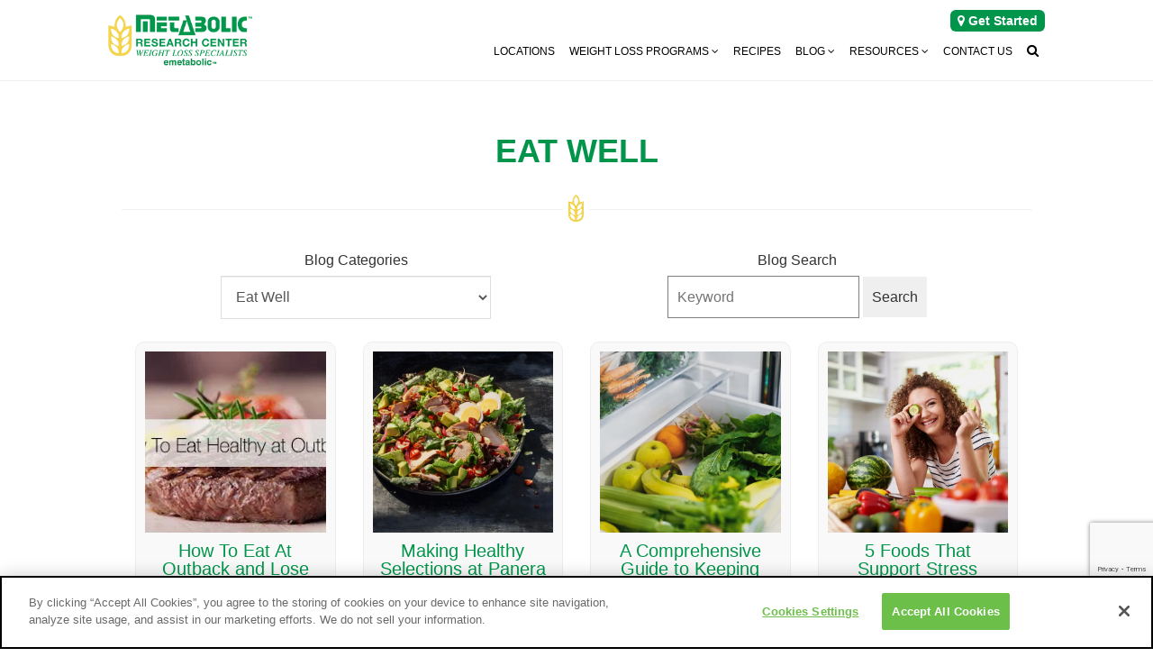

--- FILE ---
content_type: text/html; charset=UTF-8
request_url: https://www.emetabolic.com/blog/eat-well/
body_size: 17521
content:
  <!doctype html> <html lang="en" prefix="og: http://ogp.me/ns#" class=""> <head> <meta charset="UTF-8"> <title>Learn to eat well with Metabolic Research Center</title> <meta http-equiv="X-UA-Compatible" content="IE=edge"> <meta name="viewport" content="width=device-width, initial-scale=1"> <meta name="format-detection" content="telephone=no"> <link rel="dns-prefetch" href="https://cdn.emetabolic.com"> <link rel="preconnect" href="https://cdn.emetabolic.com"> <link rel="dns-prefetch" href="https://www.googleapis.com/"> <link rel="preconnect" href="https://www.googleapis.com/"> <link rel="dns-prefetch" href="https://www.googletagmanager.com/"> <link rel="preconnect" href="https://www.googletagmanager.com/"> <link rel="dns-prefetch" href="https://www.google-analytics.com/"> <link rel="preconnect" href="https://www.google-analytics.com/"> <link rel="preload" as="image" href="https://cdn.emetabolic.com/media/site/images/logo-emetabolic_2025.png" fetchpriority="high"> <link rel="preload" as="image" href="https://cdn.emetabolic.com/media/pcon/bf_2025_hp_desktop_img_1.jpg" fetchpriority="high"> <style> @charset "UTF-8";html{-webkit-text-size-adjust:100%;-ms-text-size-adjust:100%;-ms-text-size-adjust:100%;-webkit-text-size-adjust:100%}input[type=search]{-webkit-box-sizing:content-box;-moz-box-sizing:content-box;box-sizing:content-box;-webkit-appearance:textfield}:after,:before{-webkit-box-sizing:border-box;-moz-box-sizing:border-box;box-sizing:border-box}img{vertical-align:middle}.sr-only{position:absolute;width:1px;height:1px;padding:0;margin:-1px;overflow:hidden;clip:rect(0,0,0,0);border:0}small{font-size:85%}ul{margin-top:0;margin-bottom:10px}ul ul{margin-bottom:0}.container{padding-right:15px;padding-left:15px;margin-right:auto;margin-left:auto}@media (min-width:768px){.container{width:750px}}@media (min-width:992px){.container{width:970px}}@media (min-width:1200px){.container{width:1170px}}input[type=search]{-webkit-box-sizing:border-box;-moz-box-sizing:border-box;box-sizing:border-box}.form-control{-webkit-box-shadow:inset 0 1px 1px rgba(0,0,0,.075)}.form-control::-moz-placeholder{color:#999;opacity:1}.form-control:-ms-input-placeholder{color:#999}.form-control::-webkit-input-placeholder{color:#999}.btn{width:220px;-ms-touch-action:manipulation;touch-action:manipulation}.collapse{display:none;visibility:hidden}.dropdown{position:relative}.dropdown-menu{position:absolute;top:100%;left:0;z-index:1000;display:none;float:left;min-width:160px;padding:5px 0;margin:2px 0 0;font-size:14px;text-align:left;list-style:none;background-color:#fff;-webkit-background-clip:padding-box;background-clip:padding-box;border:1px solid rgba(0,0,0,.15);border-radius:4px;-webkit-box-shadow:0 6px 12px rgba(0,0,0,.175);box-shadow:0 6px 12px rgba(0,0,0,.175)}.dropdown-menu>li>a{display:block;padding:3px 20px;clear:both;line-height:1.42857143;color:#333;white-space:nowrap}.nav{padding-left:0;margin-bottom:0;list-style:none}.nav>li{position:relative;display:block}.nav>li>a{position:relative;display:block;padding:10px 15px}.navbar{position:relative;min-height:50px;margin-bottom:20px;border:1px solid transparent}.navbar-collapse{padding-right:15px;padding-left:15px;overflow-x:visible;-webkit-overflow-scrolling:touch;border-top:1px solid transparent;-webkit-box-shadow:inset 0 1px 0 rgba(255,255,255,.1);box-shadow:inset 0 1px 0 rgba(255,255,255,.1)}.container>.navbar-header{margin-right:-15px;margin-left:-15px}@media (min-width:992px){.navbar{border-radius:4px}.navbar-header{float:left}.navbar-collapse{width:auto;border-top:0;-webkit-box-shadow:none;box-shadow:none}.navbar-collapse.collapse{display:block!important;height:auto!important;padding-bottom:0;overflow:visible!important;visibility:visible!important}.navbar-static-top .navbar-collapse{padding-right:0;padding-left:0}.container>.navbar-header{margin-right:0;margin-left:0}.navbar-toggle{display:none}}.navbar-static-top{z-index:1000;border-width:0 0 1px}.navbar-brand{float:left;height:50px;padding:15px;font-size:18px;line-height:20px}.navbar-brand>img{display:block}@media (min-width:768px){.navbar-static-top{border-radius:0}.navbar>.container .navbar-brand{margin-left:-15px}}.navbar-toggle{position:relative;float:right;padding:9px 10px;margin-top:8px;margin-right:15px;margin-bottom:8px;background-color:transparent;background-image:none;border:1px solid transparent;border-radius:4px}.navbar-toggle .icon-bar{display:block;width:22px;height:2px;border-radius:1px}.navbar-toggle .icon-bar+.icon-bar{margin-top:4px}.navbar-nav{margin:7.5px -15px}.navbar-nav>li>a{padding-top:10px;padding-bottom:10px;line-height:20px}@media (min-width:992px){.navbar-nav{float:left;margin:0}.navbar-nav>li{float:left}.navbar-nav>li>a{padding-top:15px;padding-bottom:15px}}.navbar-nav>li>.dropdown-menu{margin-top:0;border-top-left-radius:0;border-top-right-radius:0}.navbar-default{background-color:#f8f8f8;border-color:#e7e7e7}.navbar-default .navbar-brand{color:#777}.navbar-default .navbar-nav>li>a{color:#777}.navbar-default .navbar-toggle{border-color:#ddd}.navbar-default .navbar-toggle .icon-bar{background-color:#888}.navbar-default .navbar-collapse{border-color:#e7e7e7}.clearfix:after,.clearfix:before,.container:after,.container:before,.nav:after,.nav:before,.navbar-collapse:after,.navbar-collapse:before,.navbar-header:after,.navbar-header:before,.navbar:after,.navbar:before{display:table;content:" "}.clearfix:after,.container:after,.nav:after,.navbar-collapse:after,.navbar-header:after,.navbar:after{clear:both}.hide{display:none!important}.hidden{display:none!important;visibility:hidden!important}@-ms-viewport{width:device-width}a{outline:0;text-decoration:none}.cf:after,.cf:before{content:"";display:table}.cf:after{clear:both}@-o-viewport{width:device-width}@viewport{width:device-width}@font-face{font-family:FontAwesome;src:inherit;src:format('embedded-opentype'),format('woff2'),format('woff'),format('truetype'),format('svg');font-weight:400;font-style:normal}.fa{display:inline-block;font:14px/1 FontAwesome;font-size:inherit;text-rendering:auto;-webkit-font-smoothing:antialiased;-moz-osx-font-smoothing:grayscale;transform:translate(0,0)}.fa-lg{font-size:1.33333333em;line-height:.75em;vertical-align:-15%}.fa-2x{font-size:2em}.fa-search:before{content:"\f002"}.fa-map-marker:before{content:"\f041"}.fa-angle-down:before{content:"\f107"}header,nav{display:block}a{background-color:transparent;color:#000}small{font-size:80%}img{outline:0;border:0;max-width:100%;height:auto}button,input,textarea{color:inherit;font:inherit}button{overflow:visible}button{text-transform:none}button{-webkit-appearance:button}button::-moz-focus-inner,input::-moz-focus-inner{border:0;padding:0}input{line-height:normal}input[type=search]{-webkit-appearance:none;-webkit-appearance:textfield;-moz-box-sizing:content-box;-webkit-box-sizing:content-box;box-sizing:content-box}input[type=search]::-webkit-search-cancel-button,input[type=search]::-webkit-search-decoration{-webkit-appearance:none}body{line-height:1.6;width:100%;max-width:3000px;margin:0 auto}li{font-size:16px;line-height:1.6;font-weight:300}[type=search],[type=text],a,button,textarea{box-sizing:border-box}*,::after,::before{border:0 solid #e5e7eb}#main{max-width:3000px;margin-top:100px}header{max-height:100px;background-color:#fff;position:fixed;z-index:999999;top:0;width:100%;max-width:3000px;margin:0 auto}#navbar{float:right;width:calc(100% - 255px)}.navbar.navbar-default{background-color:#fff;border-bottom:1px solid #eee;border-color:#eee;margin-bottom:0;height:100px}a.navbar-brand{height:auto;padding:0;margin-top:15px}.navbar>.container .navbar-brand{margin-left:0!important}img#logo{max-width:100%;max-height:72px;padding:0;height:auto}.navbar-default .navbar-nav>li>a{font-weight:300;font-size:16px;padding:6px}.dropdown-menu>li>a{font-size:14px;font-weight:300}.navbar-header{display:block;position:relative}.nav.navbar-nav{margin:0 auto;background-color:transparent;position:relative;display:inline-block}.nav.navbar-nav>li{float:none;display:inline-block}.nav.navbar-nav>li>a{font-size:14px;color:#000;font-weight:400;text-transform:uppercase;position:relative;font-family:'Open Sans','Roboto Condensed',sans-serif}ul.dropdown-menu{border-radius:0;border-top:none;padding:5px;min-width:250px;background:rgba(0,0,0,.85)}ul.dropdown-menu:before{position:absolute;top:-7px;left:125px;display:inline-block;border-right:7px solid transparent;border-bottom:7px solid rgba(0,0,0,.85);border-left:7px solid transparent;content:''}.dropdown-submenu>ul.dropdown-menu:before{display:none}ul.dropdown-menu>li{margin-bottom:3px}ul.dropdown-menu>li:last-child{border-bottom:none;margin-bottom:0}ul.dropdown-menu>li>a{font-family:'Open Sans','Roboto Condensed',sans-serif;font-size:14px;font-weight:500;text-transform:uppercase;color:#fff;background-color:rgba(255,255,255,.07)}.header-phone-container{position:relative;display:block;float:right;margin-top:20px;width:100%;text-align:right}a.header-phone{font-family:'Open Sans','Roboto Condensed',sans-serif;font-size:24px;font-weight:700;background:#00954b;text-decoration:none;color:#fff;padding:4px 8px;border-radius:6px}.mobile-nav-item,a.mobile-phone{display:none}#navbar::-webkit-scrollbar{width:12px;background-color:rgba(255,255,255,.125)}#navbar::-webkit-scrollbar-track{-webkit-box-shadow:inset 0 0 6px rgba(0,0,0,.75);border-radius:10px}#navbar::-webkit-scrollbar-thumb{border-radius:10px;-webkit-box-shadow:inset 0 0 6px rgba(0,0,0,.6)}#searchtoggl{font-size:14px;top:-3px}#searchbar{display:none;float:left;width:100%;height:62px;border-top:1px solid #d8d8d8;padding-left:25px;padding-right:10px;z-index:9999;background:#fff;-webkit-box-shadow:-1px 2px 2px rgba(0,0,0,.2);-moz-box-shadow:-1px 2px 2px rgba(0,0,0,.2);box-shadow:-1px 2px 2px rgba(0,0,0,.2)}#searchsubmit{display:block;float:right;margin-top:10px;background:0 0;color:#717171;border:0;outline:0}#query{display:block;width:88%;border:0;outline:0;padding:0;height:60px;line-height:60px;font-size:30px;font-weight:500;color:#676767}@media screen and (max-width:1600px){.nav.navbar-nav>li>a{font-size:14px;padding:15px 8px}ul.dropdown-menu li a{font-size:14px}}@media screen and (max-width:1400px){header{max-height:90px}.navbar.navbar-default{height:90px}img#logo{max-height:60px}.nav.navbar-nav{top:-3px}.header-phone-container{margin-top:10px}a.header-phone{font-size:16px}#searchtoggl{font-size:12px;top:-3px}}@media screen and (max-width:1300px){#navbar{width:830px}}@media screen and (max-width:1280px){#navbar{width:700px}.nav.navbar-nav>li>a{font-size:12px;padding:15px 6px}ul.dropdown-menu li a{font-size:12px}a.header-phone{font-size:14px}#searchtoggl{font-size:11px;top:-2px}}@media screen and (max-width:991px){.header-phone-container{margin-top:20px}a.header-phone{display:block;background-color:#00954b;height:32px;width:32px;text-align:center;border-radius:200%}.header-phone-icon{position:relative;font-size:21px;top:3px;color:#fff}.header-phone-number{display:none}#navbar{top:70px;width:100%;margin-right:0!important;padding:0}.navbar.navbar-default{height:70px;z-index:99999;position:absolute;width:100%}.navbar>.container .navbar-brand{margin-left:15px!important}a.navbar-brand{padding:0;position:absolute;top:0;margin-top:5px;margin-left:10px}img#logo{max-height:60px;padding:5px}a.mobile-phone{display:inline-block;position:absolute;float:right;height:40px;text-align:center;color:#fff;background:#00954b;border-radius:10px;font-size:20px;line-height:1.65;margin-top:15px;margin-right:0;right:75px;padding:0 5px}.mobile-nav-item{display:inline-block}.navbar-default .navbar-toggle{border:none;margin-top:15px;position:absolute;right:0;margin-right:10px}.navbar-default .navbar-toggle .icon-bar{background-color:#00954b;width:36px;height:3px;border-radius:0}.navbar-default .navbar-toggle .icon-bar+.icon-bar{margin-top:6px}.nav.navbar-nav{margin:0 auto;padding:0;display:block}.navbar-default .navbar-collapse{position:relative;top:9px;background-color:#00954b}.nav.navbar-nav>li{width:100%;border-bottom:1px solid rgba(0,0,0,.15);margin-bottom:0}.nav.navbar-nav>li:last-child{border-bottom:none}.nav.navbar-nav>li>a{font-size:14px;padding:10px;line-height:1;font-weight:500;height:auto;color:#fff;text-align:center}.nav.navbar-nav>li>a.dropdown-hover.dropdown-nolink .fa{position:absolute;display:block;right:27px;top:10px}.nav.navbar-nav>li a.dropdown-hover.dropdown-sub-hover.dropdown-nolink .fa{position:absolute;display:block;right:22px;top:10px}ul.dropdown-menu:before{border-bottom:none}ul.dropdown-menu>li{text-align:center;border-bottom:1px solid rgba(255,255,255,.06);margin-bottom:0;position:relative}ul.dropdown-menu>li>a{color:#fff;font-weight:500;font-size:14px;background-color:rgba(0,0,0,0)}.nav.navbar-nav>li>a.dropdown-hover{display:block}.nav.navbar-nav>li>a.dropdown-hover:after{content:'';position:absolute;right:25px;top:18px;width:0;height:0;border-left:6px solid transparent;border-right:6px solid transparent;clear:both}.header-phone-container,.nav.navbar-nav>li.nav-search{display:none}}@media screen and (max-width:767px){header{max-height:90px}}@media screen and (max-width:420px){a.mobile-phone{margin-right:5px}img#logo{max-width:200px;padding-top:10px}}@media screen and (max-width:360px){img#logo{max-width:165px;padding-top:12px}.navbar-default .navbar-toggle{margin-right:5px}a.mobile-phone{margin-right:0;margin-top:17px;height:36px;width:36px;font-size:24px}}@media screen and (min-width:992px){ul.dropdown-menu>li{position:relative}.dropdown-submenu>a.dropdown-sub-hover:after{display:block;content:" ";float:right;width:0;height:0;border-color:transparent transparent transparent #fff;border-style:solid;border-width:5px 0 5px 5px;margin-top:5px;margin-right:-15px}li.dropdown-submenu a.dropdown-hover.dropdown-sub-hover.dropdown-nolink .fa{display:none}.navbar-nav{float:right}.navbar-header{width:100%}}@media screen and (max-width:640px){ul.dropdown-menu>li>a{white-space:normal}}.slideFormContainer .form-group{width:100%;margin:0 auto 5px}.side-tab-dim{display:none;position:fixed;width:100%;height:100%;background-color:rgba(0,0,0,.8);top:0;left:0;right:0;bottom:0;z-index:-1}body,html{background:#fff;height:100%;color:#333;font-family:'Open Sans','Roboto Condensed',sans-serif;font-size:18px;font-weight:300}ul{margin-left:35px}ul ul{margin-bottom:25px}.clear-fix{clear:both}.container-full{width:100%;margin:0 auto;padding:0}.page-locations-parent{margin-top:50px}#chatAway{position:fixed;width:65px;height:46px;bottom:0;right:15px;z-index:999999;border-radius:5px 5px 0 0}a.chat-away-btn{display:block;position:absolute;overflow:hidden;border-radius:5px;z-index:999;left:15px;bottom:20px}img.chat-away-btn-img{width:50px;height:50px;border-radius:5px;vertical-align:middle}a.chat-away-open{display:block;position:absolute;right:17px;bottom:10px;overflow:hidden;padding:0 5px;background-color:rgba(0,0,0,.3);text-align:center;border-radius:3px}@media screen and (max-width:1400px){body,html{font-size:16px}li{font-size:16px}}@media screen and (max-width:1200px){body,html{font-size:14px}li{font-size:14px}}@media screen and (max-width:640px){.slideFormContainer .form-group .form-control{font-size:13px;height:24px;padding:3px 6px;line-height:1.2;border-radius:2px}}@media (min-width:768px){.container{width:100%}}@media (min-width:1100px){.container{width:1070px}}@media (min-width:1300px){.container{width:1200px}}@media (min-width:1400px){.container{width:1300px}}@media (min-width:1500px){.container{width:1440px}}@media (min-width:1600px){.container{width:1560px}}@-moz-document url-prefix(){li{font-weight:300}}@media screen and (min-width:0\0) and (min-resolution:+72dpi){li{font-weight:300}}.btn{width:inherit}:target::before{content:'';display:block;height:100px;margin-top:-110px}.btn{display:inline-block;vertical-align:middle}*{padding:0;margin:0 auto;box-sizing:border-box}button,input,textarea{margin:0;font:inherit;color:inherit}textarea{overflow:auto}button,input,textarea{font-family:inherit;font-size:inherit;line-height:inherit}.btn{padding:6px 12px;margin-bottom:0;font-size:14px;font-weight:400;line-height:1.42857143;text-align:center;white-space:nowrap;-ms-touch-action:manipulation;touch-action:manipulation;border:1px solid transparent;border-radius:4px}.btn.btn-default{color:#333;background-color:#fff;border-color:#ccc}.btn-default{color:#333;background-color:#fff;border-color:#ccc}.form-control{display:block;font-size:14px;line-height:1.42857143;color:#555}.form-control{height:34px;width:100%;padding:6px 12px;background-color:#fff;border:1px solid #ccc;border-radius:4px;box-shadow:inset 0 1px 1px rgba(0,0,0,.075)}.form-group{margin-bottom:15px}.btn,.form-control{background-image:none}*{-webkit-box-sizing:border-box;-moz-box-sizing:border-box;box-sizing:border-box}.clearfix{clear:both}@media (max-width:970px){#main{margin-top:70px}}.container-page-info-bar {width: 100%;padding: 10px 0;margin: 0 auto 0px; position: relative; display: block; } @media screen and (max-width:991px){a.mobile-phone{display:inline-block;position:absolute;float:right;height:40px;text-align:center;color:#fff;background:#00954b;border-radius:10px;font-size:20px;line-height:1.65;margin-top:15px;margin-right:0;right:75px;padding:0 5px}} </style> <link href="https://www.emetabolic.com/media/site/favicon.ico" rel="shortcut icon" type="image/ico"> <script async src="https://www.googletagmanager.com/gtag/js?id=G-S8E3SCT3MY"></script> <script type="text/javascript"> window.dataLayer = window.dataLayer || []; function gtag(){dataLayer.push(arguments);} gtag('js', new Date()); gtag('config', 'G-S8E3SCT3MY'); </script> <script type="text/javascript">document.cookie='resolution='+Math.max(screen.width,screen.height)+'; path=/';</script> <meta name="generator" content="AppSoft CMS 2.0.0.76"> <link rel="stylesheet" href="https://cdn.emetabolic.com/media/minified/core_combined_1767733637.min.css?ver=1.0"  crossorigin="anonymous" > <link href="https://cdn.emetabolic.com/content_dynamic_edt_template_css.css?ver=1.0" rel="preload" as="style" onload="this.onload=null;this.rel='stylesheet'"  crossorigin="anonymous" > <noscript><link rel="stylesheet" href="https://cdn.emetabolic.com/content_dynamic_edt_template_css.css?ver=1.0"  crossorigin="anonymous"></noscript> <link rel="stylesheet" href="https://cdn.emetabolic.com/media/minified/main_combined_1767733637.min.css?ver=1.0"  crossorigin="anonymous" > <link href="https://cdn.emetabolic.com/media/minified/plugins_combined_1767733637.min.css?ver=1.0" rel="preload" as="style" onload="this.onload=null;this.rel='stylesheet'"  crossorigin="anonymous" > <noscript><link rel="stylesheet" href="https://cdn.emetabolic.com/media/minified/plugins_combined_1767733637.min.css?ver=1.0"  crossorigin="anonymous"></noscript> <link href="https://cdn.emetabolic.com/media/minified/modules_combined_1767733637.min.css?ver=1.0" rel="preload" as="style" onload="this.onload=null;this.rel='stylesheet'"  crossorigin="anonymous" > <noscript><link rel="stylesheet" href="https://cdn.emetabolic.com/media/minified/modules_combined_1767733637.min.css?ver=1.0"  crossorigin="anonymous"></noscript> <link href="https://cdn.emetabolic.com/media/quizzes/css/quiz_dynamic_css.css?ver=1.0" rel="preload" as="style" onload="this.onload=null;this.rel='stylesheet'"  crossorigin="anonymous" > <noscript><link rel="stylesheet" href="https://cdn.emetabolic.com/media/quizzes/css/quiz_dynamic_css.css?ver=1.0"  crossorigin="anonymous"></noscript> <meta property="og:locale" content="en_US" /> <meta property="og:type" content="website" /> <meta property="og:title" content="Metabolic Research Center" /> <meta property="og:description" content="Metabolic Research Center offers a holistic approach to weight loss. Our plans are easy to follow and you'll lose weight quickly." /> <meta property="og:url" content="https://www.emetabolic.com/blog/eat-well/" /> <meta property="og:site_name" content="Metabolic Research Center" /> <meta property="og:image" content="https://www.emetabolic.com/media/site/default-social-share-socialmedia.png" /> <script type="application/ld+json">{"@context":"https://schema.org","@type":"WebPage","name":"Metabolic Research Center","description":"Metabolic Research Center offers a holistic approach to weight loss. Our plans are easy to follow and you'll lose weight quickly.","url":"https://www.emetabolic.com/"}</script> <link rel="canonical" href="https://www.emetabolic.com/blog/eat-well/" /> <script type="text/javascript"> !function(f,b,e,v,n,t,s){if(f.fbq)return;n=f.fbq=function(){n.callMethod? n.callMethod.apply(n,arguments):n.queue.push(arguments)};if(!f._fbq)f._fbq=n; n.push=n;n.loaded=!0;n.version='2.0';n.queue=[];t=b.createElement(e);t.async=!0; t.src=v;s=b.getElementsByTagName(e)[0];s.parentNode.insertBefore(t,s)}(window, document,'script','//connect.facebook.net/en_US/fbevents.js'); fbq('init', '190521801280597'); fbq('track', "PageView"); </script> <noscript><img height="1" width="1" style="display:none" src="https://www.facebook.com/tr?id=190521801280597&ev=PageView"/></noscript> <script type="text/javascript">(function(w,d,s,l,i){w[l]=w[l]||[];w[l].push({'gtm.start': new Date().getTime(),event:'gtm.js'});var f=d.getElementsByTagName(s)[0], j=d.createElement(s),dl=l!='dataLayer'?'&l='+l:'';j.async=true;j.src= 'https://www.googletagmanager.com/gtm.js?id='+i+dl;f.parentNode.insertBefore(j,f); })(window,document,'script','dataLayer','GTM-NNC6FTS');</script> <script type="text/javascript"> function ZFAdvLead(){}ZFAdvLead.utmPValObj=ZFAdvLead.utmPValObj||{},ZFAdvLead.utmPNameArr=new Array("utm_source","utm_medium","utm_campaign","utm_term","utm_content"),ZFAdvLead.utmcustPNameArr=new Array,ZFAdvLead.isSameDomain=!1,ZFAdvLead.prototype.zfautm_sC=function(t,e,a,m){var r=ZFAdvLead.utmPValObj[t];if(null!=r){var d=t+"="+encodeURIComponent(r),u=new Date;u.setDate(u.getDate()+7),d+="; expires="+u.toGMTString(),d+="; path=/",a&&(d+="; domain="+encodeURIComponent(a)),m&&(d+="; secure"),document.cookie=d}},ZFAdvLead.prototype.zfautm_ini=function(){this.zfautm_bscPCap();for(var t=document.location.search,e=0;e<ZFAdvLead.utmcustPNameArr.length;e++){var a,m=ZFAdvLead.utmcustPNameArr[e];"referrername"==m?a=(document.URL||"").slice(0,1500):null!=(a=this.zfautm_gP(t,m))&&""!=a||(a=this.zfautm_gC(m)),void 0!==a&&null!==a&""!=a&&(ZFAdvLead.utmPValObj[m]=a)}for(var r in ZFAdvLead.utmPValObj)this.zfautm_sC(r)},ZFAdvLead.prototype.zfautm_bscPCap=function(){var t=this.zfautm_calcTrafSrc();""!=t.source&&(ZFAdvLead.utmPValObj.utm_source=t.source),""!=t.medium&&(ZFAdvLead.utmPValObj.utm_medium=t.medium),""!=t.campaign&&(ZFAdvLead.utmPValObj.utm_campaign=t.campaign),""!=t.term&&(ZFAdvLead.utmPValObj.utm_term=t.term),""!=t.content&&(ZFAdvLead.utmPValObj.utm_content=t.content)},ZFAdvLead.prototype.zfautm_calcTrafSrc=function(){var t="",e="",a="",m="",r="",d=[["bing","q"],["google","q"],["yahoo","q"],["baidu","q"],["yandex","q"],["ask","q"]],u=document.referrer;u=u.substr(u.indexOf("//")+2),ref_domain=u,ref_path="/",ref_search="";var i=document.location.search;if(i.indexOf("utm_source")>-1||i.indexOf("utm_medium")>-1||i.indexOf("utm_campaign")>-1||i.indexOf("utm_term")>-1||i.indexOf("utm_content")>-1)t=this.zfautm_gP(i,"utm_source"),e=this.zfautm_gP(i,"utm_medium"),a=this.zfautm_gP(i,"utm_campaign"),m=this.zfautm_gP(i,"utm_term"),r=this.zfautm_gP(i,"utm_content");else if(this.zfautm_gP(i,"gclid"))t="Google Ads",e="cpc",a="(not set)",ZFAdvLead.utmcustPNameArr.includes("gclid")||ZFAdvLead.utmcustPNameArr.push("gclid");else if(u){var n=this.zfautm_gC("utm_source"),o=this.zfautm_gC("utm_medium"),f=this.zfautm_gC("utm_campaign"),c=this.zfautm_gC("utm_term"),v=this.zfautm_gC("utm_content");if(void 0===n&&void 0===o&&void 0===f&&void 0===c&&void 0===v){u.indexOf("/")>-1&&(ref_domain=u.substr(0,u.indexOf("/")),ref_path=u.substr(u.indexOf("/")),ref_path.indexOf("?")>-1&&(ref_search=ref_path.substr(ref_path.indexOf("?")),ref_path=ref_path.substr(0,ref_path.indexOf("?")))),e="referral",t=ref_domain;for(var _=0;_<d.length;_++)if(ref_domain.indexOf(d[_][0])>-1){e="organic",t=d[_][0],m=this.zfautm_gP(ref_search,d[_][1])||"(not provided)";break}}else void 0!==n&&(t=n),void 0!==o&&(e=o),void 0!==f&&(a=f),void 0!==c&&(m=c),void 0!==v&&(r=v)}else{n=this.zfautm_gC("utm_source"),o=this.zfautm_gC("utm_medium"),f=this.zfautm_gC("utm_campaign"),c=this.zfautm_gC("utm_term"),v=this.zfautm_gC("utm_content");if(void 0===n&&void 0===o&&void 0===f&&void 0===c&&void 0===v){var s=document.URL;(s=s.substr(s.indexOf("//")+2)).indexOf("/")>-1&&(s=s.substr(0,s.indexOf("/"))),t=s,e="referral"}else void 0!==n&&(t=n),void 0!==o&&(e=o),void 0!==f&&(a=f),void 0!==c&&(m=c),void 0!==v&&(r=v)}return{source:t,medium:e,campaign:a,term:m,content:r}},ZFAdvLead.prototype.zfautm_gP=function(t,e){try{var a=t.match("[?&]"+e+"=([^&]+)");if(a){if(a[1].length>199){var m=decodeURIComponent(a[1]);return(m=m.replace(/[^A-Za-z0-9_]/g,"")).slice(0,199)}return decodeURIComponent(a[1])}return""}catch(t){return""}},ZFAdvLead.prototype.zfautm_gC=function(t){for(var e=document.cookie.split("; "),a=0;a<e.length;a++){var m=e[a].split("=");if(m[0]===t&&m[1])return decodeURIComponent(m[1])}},ZFAdvLead.prototype.zfautm_gC_enc=function(t){for(var e=document.cookie.split("; "),a=0;a<e.length;a++){var m=e[a].split("=");if(m[0]===t&&m[1])return m[1]}},ZFAdvLead.prototype.zfautm_iframeSprt=function(){for(var t=document.getElementsByTagName("iframe"),e=0;e<t.length;++e)if(t[e].src.indexOf("formperma")>0){for(var a=t[e].src,m=0;m<ZFAdvLead.utmPNameArr.length;m++){var r=ZFAdvLead.utmPNameArr[m];if(r=ZFAdvLead.isSameDomain&&-1==ZFAdvLead.utmcustPNameArr.indexOf(r)?"zf_"+r:r,!new RegExp("[?&]"+r+"=").test(a)){var d=this.zfautm_gC_enc(ZFAdvLead.utmPNameArr[m]);void 0!==d&&""!=d&&(a=a.indexOf("?")>0?a+"&"+r+"="+d:a+"?"+r+"="+d)}}t[e].src.length<a.length&&(t[e].src=a)}},ZFAdvLead.prototype.zfautm_DHtmlSprt=function(){for(var t=document.forms,e=0;e<t.length;e++){var a=t[e].action;if(a&&a.indexOf("formperma")>0)for(var m=0;m<ZFAdvLead.utmPNameArr.length;m++){var r=ZFAdvLead.utmPNameArr[m],d=this.zfautm_gC(ZFAdvLead.utmPNameArr[m]);if(void 0!==d&&""!=d){var u=t[e][r];u&&(u.value=d)}}}},ZFAdvLead.prototype.zfautm_jsEmbedSprt=function(t){document.getElementById("zforms_iframe_id").removeAttribute("onload");for(var e=document.getElementById("zforms_iframe_id"),a=e.src,m=0;m<ZFAdvLead.utmPNameArr.length;m++){var r=ZFAdvLead.utmPNameArr[m];r=ZFAdvLead.isSameDomain&&-1==ZFAdvLead.utmcustPNameArr.indexOf(r)?"zf_"+r:r;var d=this.zfautm_gC_enc(ZFAdvLead.utmPNameArr[m]);void 0!==d&&""!=d&&(a=a.indexOf("?")>0?a+"&"+r+"="+d:a+"?"+r+"="+d)}e.src=a};var zfutm_zfAdvLead=new ZFAdvLead;zfutm_zfAdvLead.zfautm_ini(),"complete"==document.readyState?(zfutm_zfAdvLead.zfautm_iframeSprt(),zfutm_zfAdvLead.zfautm_DHtmlSprt()):window.addEventListener("load",(function(){zfutm_zfAdvLead.zfautm_iframeSprt(),zfutm_zfAdvLead.zfautm_DHtmlSprt()}),!1); </script> </head> <body> <noscript><iframe src="https://www.googletagmanager.com/ns.html?id=GTM-NNC6FTS" height="0" width="0" style="display:none;visibility:hidden"></iframe></noscript> <header id="header-container"> <nav id="header-bar" class="navbar navbar-default navbar-static-top"> <div class="container"> <div class="navbar-header"> <button type="button" class="navbar-toggle collapsed" data-toggle="collapse" data-target="#navbar" aria-expanded="false" aria-controls="navbar"> <span class="sr-only">Toggle navigation</span> <span class="icon-bar"></span> <span class="icon-bar"></span> <span class="icon-bar"></span> </button> <a title="Get Started" href="/locations/" alt="Get Started" class="mobile-phone"> <div class="mobile-phone-container"><em class="fa fa-map-marker"></em> Get Started</div> </a> <div id="navbar" class="navbar-collapse collapse"> <div class="header-phone-container"> <a title="Get Started" class="header-phone" href="/locations/" alt="Get Started"> <span class="header-phone-icon"><em class="fa fa-map-marker"></em></span> <span class="header-phone-number">Get Started</span> </a> </div> <ul class="nav navbar-nav"> <li><a title="Locations" href="https://www.emetabolic.com/locations/">Locations</a></li> <li class="dropdown dropdown-top"> <a title="Weight Loss Programs" href="javascript:;" class="dropdown-hover dropdown-nolink">Weight Loss Programs <em class="fa fa-angle-down" aria-hidden="true"></em></a><ul class="dropdown-menu multi-level"> <li><a title="Prescription Weight Loss" href="https://www.emetabolic.com/prescriptionweightloss">Prescription Weight Loss</a></li> <li><a title="Hormone Imbalance" href="https://www.emetabolic.com/blog/hormones-dna/hormone_imbalance_the_missing_link_to_weight_loss/">Hormone Imbalance</a></li> <li><a title="Weight Loss For Men" href="https://www.emetabolic.com/weight_loss_for_men/">Weight Loss For Men</a></li> <li><a title="How Our Program Works" href="https://www.emetabolic.com/getting-started/how-it-works/">How Our Program Works</a></li> <li><a title="Meet With A Coach" href="https://www.emetabolic.com/locations/">Meet With A Coach</a></li> <li class="dropdown-submenu"> <a title="Success Stories" href="javascript:;" class="dropdown-hover dropdown-sub-hover dropdown-nolink">Success Stories <em class="fa fa-angle-down" aria-hidden="true"></em></a> <ul class="dropdown-menu dropdown-menu-sub" role="menu" aria-labelledby="dropdownSubMenu"> <li class="dropdown-level-2-item"><a title="Our Clients " tabindex="-1" href="https://www.emetabolic.com/success-stories/">Our Clients </a></li> <li class="dropdown-level-2-item"><a title="Our Team " tabindex="-1" href="https://www.emetabolic.com/ourteam-stories/">Our Team </a></li> <li class="dropdown-level-2-item"><a title="Client Reviews" tabindex="-1" href="https://www.emetabolic.com/success-stories/mrc-client-reviews/">Client Reviews</a></li> </ul> </li> <li><a title="Shop Our Products" href="https://www.weightlossmrc.com/">Shop Our Products</a></li> </ul> </li> <li><a title="Recipes" href="https://www.emetabolic.com/recipes/">Recipes</a></li> <li class="dropdown dropdown-top"> <a title="Blog" href="javascript:;" class="dropdown-hover dropdown-nolink">Blog <em class="fa fa-angle-down" aria-hidden="true"></em></a><ul class="dropdown-menu multi-level"> <li><a title="Medical Weight Loss Blog" href="https://www.emetabolic.com/blog/medical-weight-loss/">Medical Weight Loss Blog</a></li> <li><a title="Dining Out Blog" href="https://www.emetabolic.com/blog/dining-out/">Dining Out Blog</a></li> <li><a title="Eat Well Blog" href="https://www.emetabolic.com/blog/eat-well/">Eat Well Blog</a></li> <li><a title="Exercise Blog" href="https://www.emetabolic.com/blog/exercise/">Exercise Blog</a></li> <li><a title="Healthy Living Blog" href="https://www.emetabolic.com/blog/healthy-living/">Healthy Living Blog</a></li> <li><a title="Hormone Balance Blog" href="https://www.emetabolic.com/blog/hormones-dna/">Hormone Balance Blog</a></li> <li><a title="All Blogs" href="https://www.emetabolic.com/blog/">All Blogs</a></li> </ul> </li> <li class="dropdown dropdown-top"> <a title="Resources" href="javascript:;" class="dropdown-hover dropdown-nolink">Resources <em class="fa fa-angle-down" aria-hidden="true"></em></a><ul class="dropdown-menu multi-level"> <li><a title="FAQ" href="https://www.emetabolic.com/getting-started/faq/">FAQ</a></li> <li><a title="Weight Loss Resources" href="https://www.emetabolic.com/resources/">Weight Loss Resources</a></li> <li><a title="Read Our Reviews" href="https://www.emetabolic.com/success-stories/mrc-client-reviews/">Read Our Reviews</a></li> <li><a title="BMI Calculator" href="https://www.emetabolic.com/bmi-calculator/">BMI Calculator</a></li> </ul> </li> <li><a title="Contact Us" href="https://www.emetabolic.com/contact-us/">Contact Us</a></li> <li class="nav-search"><a href="#" id="searchtoggl"><span class="mobile-nav-item">Search </span><em class="fa fa-lg fa-search"></em></a></li> </ul> </div> <a class="navbar-brand" href="https://www.emetabolic.com/"><img title="Metabolic research center logo" id="logo" src="https://cdn.emetabolic.com/media/site/images/logo-emetabolic_2025.png" alt="Learn to eat well with Metabolic Research Center"></a> <div class="clear-fix"></div> </div> <div class="clear-fix"></div> </div> </nav> <div id="searchbar" class="clearfix"> <form role="search" id="search-form" name="search-form" method="get" action="https://www.emetabolic.com/"> <button type="submit" id="searchsubmit" class="fa fa-search fa-2x"></button> <input title="Sitewide Search" type="search" name="k" id="query" placeholder="Search Keywords or Zip Code for Locations..." value="" autocomplete="off"> </form> </div> </header> <style> #main { margin-top:100px } @media (max-width: 970px) { #main { margin-top:70px } } </style> <div id="main"> <style> .open-notice { background-color: #f6d654; text-align:center; font-size:28px; color:#000 !important; font-weight:400; padding: 10px; padding-top: 25px; padding-bottom: 25px; } @media screen and (max-width: 778px){ .open-notice { text-align:center; font-size:16px; } } </style> <!-- <div class="open-notice"><Our Centers are Closed on Saturday, July 3rd. We will resume regular hours Monday! </div> --> <!-- <div class="cf" style="position:relative;"> <img src="https://cdn.emetabolic.com/media/site/images/Banner_DEFAULT_News.jpg" alt="News" width="100%" /> </div> --> <div class="container-full main-container first-container blog-categories-container" style="margin:15px auto; "> <div class="container" style="margin-top:150px;"> <div class="main-content"> <div class="content col-md-12 main-content blog-cats-page"> <h1 class="green text-align-center">Eat Well</h1> <hr class="hr-center"> <div class="col-md-12"> <div class="col-md-6"> <div class="blog-cats-select"> <form role="form" action="" name="blogCatsSelect" id="blogCatsSelect" class="blog-cats-select-form" novalidate="novalidate"> <label>Blog Categories</label> <select title="Blog-Categories" required="" type="select" name="catSelect" id="catSelect" class="form-control cat-select-input" aria-required="true" aria-invalid="false"> <option value="https://www.emetabolic.com/blog/">Blog Home</option><option value="https://www.emetabolic.com/blog/dining-out/">Dining Out</option>check2<option value="https://www.emetabolic.com/blog/eat-well/" selected>Eat Well</option>check1<option value="https://www.emetabolic.com/blog/exercise/">Exercise</option>check2<option value="https://www.emetabolic.com/blog/healthy-living/">Healthy Living</option>check2<option value="https://www.emetabolic.com/blog/hormones-dna/">Hormones and DNA</option>check2<option value="https://www.emetabolic.com/blog/medical-weight-loss/">Medical Weight Loss</option>check2<option value="https://www.emetabolic.com/blog/weight-loss/">Weight Loss </option>check2 </select> </form> </div> </div> <div class="col-md-6"> <div class="blog-cats-select"> <form role="form" action="" name="searchblogs" id="searchblogs" class="blog-cats-select-form" novalidate="novalidate" style="max-width:100%;"> <label>Blog Search</label> <input type="text" name="blog_search_keyword" value="" style="border:1px solid gray; padding: 10px;" placeholder="Keyword"> <input type="submit" value="Search" style=" padding: 10px;"> </form> </div> </div> </div> <div class="blog-items-container"> <div class="col-md-3 col-sm-6 blog-item-block"><div class="blog-item-container"><a href="https://www.emetabolic.com/blog/how_to_eat_at_outback_and_lose_weight/"><div class="blog-item-inner"><div class="blog-item-image" style="background-image:url(https://cdn.emetabolic.com/media/pcon/how-to-eat-healthy-at-socialmedia-684.jpg)"></div><img title="Image-How To Eat At Outback and Lose Weight" alt="Image-How To Eat At Outback and Lose Weight" class="blog-item-image-container lazy" data-src="https://www.emetabolic.com/media/site/images/img-blog-container-thumbnail.gif" src="[data-uri]"><div class="blog-item-overlay"></div></div><div class="blog-item-info"><div class="blog-item-name">How To Eat At Outback and Lose Weight</div><div class="blog-item-excerpt">“Do you want to go out to dinner?” If I had a dollar for every time I’d been asked this question I would be rich! People gather, socialize, and reconnect over a meal, and this...</div><div class="blog-item-link-container"><div class="blog-item-link">Read More <em class="fa fa-angle-right" aria-hidden="true"></em></div></div></div></a></div></div><div class="col-md-3 col-sm-6 blog-item-block"><div class="blog-item-container"><a href="https://www.emetabolic.com/blog/how-to-eat-at-panera-and-lose-weight/"><div class="blog-item-inner"><div class="blog-item-image" style="background-image:url(https://cdn.emetabolic.com/media/pcon/panera-salad-socialmedia-4200.png)"></div><img title="Image-Making Healthy Selections at Panera" alt="Image-Making Healthy Selections at Panera" class="blog-item-image-container lazy" data-src="https://www.emetabolic.com/media/site/images/img-blog-container-thumbnail.gif" src="[data-uri]"><div class="blog-item-overlay"></div></div><div class="blog-item-info"><div class="blog-item-name">Making Healthy Selections at Panera</div><div class="blog-item-excerpt">With over 2,000 locations nationwide, Panera Bread is a top choice for many hungry individuals for breakfast, lunch, and even dinner! Proudly proclaiming, “we’re all about making food...</div><div class="blog-item-link-container"><div class="blog-item-link">Read More <em class="fa fa-angle-right" aria-hidden="true"></em></div></div></div></a></div></div><div class="col-md-3 col-sm-6 blog-item-block"><div class="blog-item-container"><a href="https://www.emetabolic.com/blog/eat-well/a-comprehensive-guide-to-keeping-foods-fresher-longer/"><div class="blog-item-inner"><div class="blog-item-image" style="background-image:url(https://cdn.emetabolic.com/media/pcon/center-blog-thumbnails-socialmedia-7425.png)"></div><img title="Image-A Comprehensive Guide to Keeping Foods Fresher Longer" alt="Image-A Comprehensive Guide to Keeping Foods Fresher Longer" class="blog-item-image-container lazy" data-src="https://www.emetabolic.com/media/site/images/img-blog-container-thumbnail.gif" src="[data-uri]"><div class="blog-item-overlay"></div></div><div class="blog-item-info"><div class="blog-item-name">A Comprehensive Guide to Keeping Foods Fresher Longer</div><div class="blog-item-excerpt">  There’s no doubt about it - everything has gotten a little (OK maybe a lot) more expensive in the past year - including food! Well, what are we to do about it when we literally have to...</div><div class="blog-item-link-container"><div class="blog-item-link">Read More <em class="fa fa-angle-right" aria-hidden="true"></em></div></div></div></a></div></div><div class="col-md-3 col-sm-6 blog-item-block"><div class="blog-item-container"><a href="https://www.emetabolic.com/blog/5-foods-that-support-stress-management/"><div class="blog-item-inner"><div class="blog-item-image" style="background-image:url(https://cdn.emetabolic.com/media/pcon/untitled-design-45-socialmedia-7206.png)"></div><img title="Image-5 Foods That Support Stress Management" alt="Image-5 Foods That Support Stress Management" class="blog-item-image-container lazy" data-src="https://www.emetabolic.com/media/site/images/img-blog-container-thumbnail.gif" src="[data-uri]"><div class="blog-item-overlay"></div></div><div class="blog-item-info"><div class="blog-item-name">5 Foods That Support Stress Management</div><div class="blog-item-excerpt">  Stress! We all experience it on some level. What exactly is it and what does it do to our bodies? In simple and broad terms, when our bodies are stressed, we release a hormone called...</div><div class="blog-item-link-container"><div class="blog-item-link">Read More <em class="fa fa-angle-right" aria-hidden="true"></em></div></div></div></a></div></div><div class="col-md-3 col-sm-6 blog-item-block"><div class="blog-item-container"><a href="https://www.emetabolic.com/blog/are-your-gut-bugs-making-you-crave/"><div class="blog-item-inner"><div class="blog-item-image" style="background-image:url(https://cdn.emetabolic.com/media/pcon/shutterstock_389172388-socialmedia-5403.jpg)"></div><img title="Image-Are your gut bugs making you crave?" alt="Image-Are your gut bugs making you crave?" class="blog-item-image-container lazy" data-src="https://www.emetabolic.com/media/site/images/img-blog-container-thumbnail.gif" src="[data-uri]"><div class="blog-item-overlay"></div></div><div class="blog-item-info"><div class="blog-item-name">Are your gut bugs making you crave?</div><div class="blog-item-excerpt">  Which foods do you crave the most? When you walk past a box of donuts do you lose control? Perhaps you constantly seek out something cheesy. No matter what you crave, that voice pushing you...</div><div class="blog-item-link-container"><div class="blog-item-link">Read More <em class="fa fa-angle-right" aria-hidden="true"></em></div></div></div></a></div></div><div class="col-md-3 col-sm-6 blog-item-block"><div class="blog-item-container"><a href="https://www.emetabolic.com/blog/eat-well/eating-well-is-easier-than-you-may-think/"><div class="blog-item-inner"><div class="blog-item-image" style="background-image:url(https://cdn.emetabolic.com/media/pcon/eating-well-is-easier_thumbnail-socialmedia-6612.jpg)"></div><img title="Image-Eating Well Is Easier Than You May Think" alt="Image-Eating Well Is Easier Than You May Think" class="blog-item-image-container lazy" data-src="https://www.emetabolic.com/media/site/images/img-blog-container-thumbnail.gif" src="[data-uri]"><div class="blog-item-overlay"></div></div><div class="blog-item-info"><div class="blog-item-name">Eating Well Is Easier Than You May Think</div><div class="blog-item-excerpt">  We all know that a healthier lifestyle can revolve largely around your food choices. But did you know that leading a healthier lifestyle doesn’t start there? It actually starts in your...</div><div class="blog-item-link-container"><div class="blog-item-link">Read More <em class="fa fa-angle-right" aria-hidden="true"></em></div></div></div></a></div></div><div class="col-md-3 col-sm-6 blog-item-block"><div class="blog-item-container"><a href="https://www.emetabolic.com/blog/eat-well/turning-holiday-leftovers-into-healthy-meals/"><div class="blog-item-inner"><div class="blog-item-image" style="background-image:url(https://cdn.emetabolic.com/media/pcon/leftovers-blog_thumbnail-socialmedia-6611.jpg)"></div><img title="Image-Turning Holiday Leftovers into Healthy Meals" alt="Image-Turning Holiday Leftovers into Healthy Meals" class="blog-item-image-container lazy" data-src="https://www.emetabolic.com/media/site/images/img-blog-container-thumbnail.gif" src="[data-uri]"><div class="blog-item-overlay"></div></div><div class="blog-item-info"><div class="blog-item-name">Turning Holiday Leftovers into Healthy Meals</div><div class="blog-item-excerpt">Before we begin to “dig in” (pun intended!), we’re going to share some fun facts and history about leftovers. Repurposing leftovers actually began in ancient times, but those...</div><div class="blog-item-link-container"><div class="blog-item-link">Read More <em class="fa fa-angle-right" aria-hidden="true"></em></div></div></div></a></div></div><div class="col-md-3 col-sm-6 blog-item-block"><div class="blog-item-container"><a href="https://www.emetabolic.com/blog/eat-well/eat-well-with-mrc-real-food-real-good/"><div class="blog-item-inner"><div class="blog-item-image" style="background-image:url(https://cdn.emetabolic.com/media/pcon/shutterstock_244647046-socialmedia-6569.png)"></div><img title="Image-Eating Well with Metabolic Research Center" alt="Image-Eating Well with Metabolic Research Center" class="blog-item-image-container lazy" data-src="https://www.emetabolic.com/media/site/images/img-blog-container-thumbnail.gif" src="[data-uri]"><div class="blog-item-overlay"></div></div><div class="blog-item-info"><div class="blog-item-name">Eating Well with Metabolic Research Center</div><div class="blog-item-excerpt">  Perhaps you’ve tried to lose weight a thousand times before and failed. Or you’ve thought about losing weight, but just aren’t quite ready to take that first step. Maybe...</div><div class="blog-item-link-container"><div class="blog-item-link">Read More <em class="fa fa-angle-right" aria-hidden="true"></em></div></div></div></a></div></div><div class="col-md-3 col-sm-6 blog-item-block"><div class="blog-item-container"><a href="https://www.emetabolic.com/blog/best-grocery-store-finds-for-easier-weight-loss/"><div class="blog-item-inner"><div class="blog-item-image" style="background-image:url(https://cdn.emetabolic.com/media/pcon/grocery-store-finds_thumbnail-socialmedia-6532.jpg)"></div><img title="Image-Best Grocery Store Finds For Easier Weight Loss" alt="Image-Best Grocery Store Finds For Easier Weight Loss" class="blog-item-image-container lazy" data-src="https://www.emetabolic.com/media/site/images/img-blog-container-thumbnail.gif" src="[data-uri]"><div class="blog-item-overlay"></div></div><div class="blog-item-info"><div class="blog-item-name">Best Grocery Store Finds For Easier Weight Loss</div><div class="blog-item-excerpt">Weight loss is such an exciting experience. Imagine, implementing healthy lifestyle changes and seeing the number on the scale decrease, your clothing sizes shrink, and your health improve! But we...</div><div class="blog-item-link-container"><div class="blog-item-link">Read More <em class="fa fa-angle-right" aria-hidden="true"></em></div></div></div></a></div></div><div class="col-md-3 col-sm-6 blog-item-block"><div class="blog-item-container"><a href="https://www.emetabolic.com/blog/eat-well/3-decadent-breakfasts/"><div class="blog-item-inner"><div class="blog-item-image" style="background-image:url(https://cdn.emetabolic.com/media/pcon/breakfast-blog_thumbnail-socialmedia-6309.jpg)"></div><img title="Image-3 Decadent Breakfasts" alt="Image-3 Decadent Breakfasts" class="blog-item-image-container lazy" data-src="https://www.emetabolic.com/media/site/images/img-blog-container-thumbnail.gif" src="[data-uri]"><div class="blog-item-overlay"></div></div><div class="blog-item-info"><div class="blog-item-name">3 Decadent Breakfasts</div><div class="blog-item-excerpt">  Far too often we make the mistake of thinking "because I'm eating healthy, that means I can't eat foods that I love and find to be delicious." Maybe with some diets, that's a sad reality, but...</div><div class="blog-item-link-container"><div class="blog-item-link">Read More <em class="fa fa-angle-right" aria-hidden="true"></em></div></div></div></a></div></div><div class="col-md-3 col-sm-6 blog-item-block"><div class="blog-item-container"><a href="https://www.emetabolic.com/blog/air-frying-the-basics-need-to-know/"><div class="blog-item-inner"><div class="blog-item-image" style="background-image:url(https://cdn.emetabolic.com/media/pcon/airfryer-socialmedia-5600.jpg)"></div><img title="Image-Air Frying: The Basics &amp; Need-to-Know" alt="Image-Air Frying: The Basics &amp; Need-to-Know" class="blog-item-image-container lazy" data-src="https://www.emetabolic.com/media/site/images/img-blog-container-thumbnail.gif" src="[data-uri]"><div class="blog-item-overlay"></div></div><div class="blog-item-info"><div class="blog-item-name">Air Frying: The Basics &amp; Need-to-Know</div><div class="blog-item-excerpt"> Have you been hearing the buzz about air frying? We certainly have! It seems like everywhere we turn there is information about the health benefits, their efficiency and ease of use. An air...</div><div class="blog-item-link-container"><div class="blog-item-link">Read More <em class="fa fa-angle-right" aria-hidden="true"></em></div></div></div></a></div></div><div class="col-md-3 col-sm-6 blog-item-block"><div class="blog-item-container"><a href="https://www.emetabolic.com/blog/eat-well/our-best-holiday-mocktails/"><div class="blog-item-inner"><div class="blog-item-image" style="background-image:url(https://cdn.emetabolic.com/media/pcon/holiday-mocktails_thumbnail_final-socialmedia-6118.jpg)"></div><img title="Image-Our Best Holiday Mocktails" alt="Image-Our Best Holiday Mocktails" class="blog-item-image-container lazy" data-src="https://www.emetabolic.com/media/site/images/img-blog-container-thumbnail.gif" src="[data-uri]"><div class="blog-item-overlay"></div></div><div class="blog-item-info"><div class="blog-item-name">Our Best Holiday Mocktails</div><div class="blog-item-excerpt">'Tis the season to be jolly (not the season to gain unwanted pounds!). It's no secret that cocktails are somewhat of a staple this time of year. You'll find them at parties in all shapes, sizes,...</div><div class="blog-item-link-container"><div class="blog-item-link">Read More <em class="fa fa-angle-right" aria-hidden="true"></em></div></div></div></a></div></div><div class="col-md-3 col-sm-6 blog-item-block"><div class="blog-item-container"><a href="https://www.emetabolic.com/blog/carolyn-lost-75-pounds-and-is-actively-maintaining-her-loss/"><div class="blog-item-inner"><div class="blog-item-image" style="background-image:url(https://cdn.emetabolic.com/media/pcon/carolyn-socialmedia-4028.jpg)"></div><img title="Image-Carolyn lost 75 pounds* and shares her advice for Maintance" alt="Image-Carolyn lost 75 pounds* and shares her advice for Maintance" class="blog-item-image-container lazy" data-src="https://www.emetabolic.com/media/site/images/img-blog-container-thumbnail.gif" src="[data-uri]"><div class="blog-item-overlay"></div></div><div class="blog-item-info"><div class="blog-item-name">Carolyn lost 75 pounds* and shares her advice for Maintance</div><div class="blog-item-excerpt">  My name is Carolyn. I lost 75 pounds* and I’ve been on Maintenance since 2018. Maintenance is very important. If you don’t hold yourself accountable, that weight will come...</div><div class="blog-item-link-container"><div class="blog-item-link">Read More <em class="fa fa-angle-right" aria-hidden="true"></em></div></div></div></a></div></div><div class="col-md-3 col-sm-6 blog-item-block"><div class="blog-item-container"><a href="https://www.emetabolic.com/blog/how_to_eat_at_subway_and_lose_weight/"><div class="blog-item-inner"><div class="blog-item-image" style="background-image:url(https://cdn.emetabolic.com/media/pcon/how-to-order-subway-lose-weight-web-fb-socialmedia-631.jpg)"></div><img title="Image-How To Eat At Subway and Lose Weight" alt="Image-How To Eat At Subway and Lose Weight" class="blog-item-image-container lazy" data-src="https://www.emetabolic.com/media/site/images/img-blog-container-thumbnail.gif" src="[data-uri]"><div class="blog-item-overlay"></div></div><div class="blog-item-info"><div class="blog-item-name">How To Eat At Subway and Lose Weight</div><div class="blog-item-excerpt">Eating out doesn't have to be stressful when you're trying to lose weight. Especially when you're following a menu with flexible food options like MRC's menus provide. You can still travel, go on...</div><div class="blog-item-link-container"><div class="blog-item-link">Read More <em class="fa fa-angle-right" aria-hidden="true"></em></div></div></div></a></div></div><div class="col-md-3 col-sm-6 blog-item-block"><div class="blog-item-container"><a href="https://www.emetabolic.com/blog/eating-healthy-when-you-need-to-eat-out/"><div class="blog-item-inner"><div class="blog-item-image" style="background-image:url(https://cdn.emetabolic.com/media/pcon/istock-622007952-socialmedia-4468.jpg)"></div><img title="Image-Eating Healthier When You Need to Eat Out" alt="Image-Eating Healthier When You Need to Eat Out" class="blog-item-image-container lazy" data-src="https://www.emetabolic.com/media/site/images/img-blog-container-thumbnail.gif" src="[data-uri]"><div class="blog-item-overlay"></div></div><div class="blog-item-info"><div class="blog-item-name">Eating Healthier When You Need to Eat Out</div><div class="blog-item-excerpt">It happens to all of us. You are away from home and need to eat. According to a recent USDA study, about seventy-five percent of Americans eat out once a week or more. Although dining out is one...</div><div class="blog-item-link-container"><div class="blog-item-link">Read More <em class="fa fa-angle-right" aria-hidden="true"></em></div></div></div></a></div></div><div class="col-md-3 col-sm-6 blog-item-block"><div class="blog-item-container"><a href="https://www.emetabolic.com/blog/holiday-eating-tips-for-a-successful-season/"><div class="blog-item-inner"><div class="blog-item-image" style="background-image:url(https://cdn.emetabolic.com/media/pcon/holiday-table-food-socialmedia-3582.jpg)"></div><img title="Image-Holiday Eating: Tips for a Successful Season!" alt="Image-Holiday Eating: Tips for a Successful Season!" class="blog-item-image-container lazy" data-src="https://www.emetabolic.com/media/site/images/img-blog-container-thumbnail.gif" src="[data-uri]"><div class="blog-item-overlay"></div></div><div class="blog-item-info"><div class="blog-item-name">Holiday Eating: Tips for a Successful Season!</div><div class="blog-item-excerpt">  Cookies, and candy, and cake - OH MY!  It’s no secret that the holidays bring an endless stream of parties, tempting treats, adult beverages, and more.  Despite being heavily...</div><div class="blog-item-link-container"><div class="blog-item-link">Read More <em class="fa fa-angle-right" aria-hidden="true"></em></div></div></div></a></div></div> <div class="clear-fix"></div> </div> <div class="row"> <div class="col-lg-12 col-md-12 col-sm-12 col-xs-12" style="text-align:center"> <div id="navigation-bar"> <span class="current admin_button" style="color:blue;">1</span> <a href="/blog/eat-well/?pagenum=2" class="others admin_button" data-page="2">2</a> <a href="/blog/eat-well/?pagenum=3" class="others admin_button" data-page="3">3</a> <a href="/blog/eat-well/?pagenum=2" class="next admin_button" data-page="2">Next</a> <a href="/blog/eat-well/?pagenum=3" class="last admin_button" data-page="3">Last</a> </div> </div> </div> </div> </div> </div> </div> <div> <div class="row" style="background-color:#00954b; padding-top:50px; margin-left:0px; margin-right:0px;"> <div class="col-md-12 center"> <p class="size-48 is-title1-48 is-title-lite" style="color:#FFFFFF;">Have Questions?<br></p> <p class="size-24" style="color:#FFFFFF;">We're here to help! Click below to contact us or visit our FAQ page.</p> </div> </div> <div class="row" style="background-color:#00954b; padding-top:25px; padding-bottom:50px; margin-left:0px; margin-right:0px;"> <div class="col-md-12"> <div style="text-align: center;"> <span><a href="/getting-started/faq/" class="is-btn is-btn-ghost1 is-upper" style="border-color:#FFFFFF; color:#FFFFFF;">FAQ</a></span>   <span><a href="/contact-us/" class="is-btn is-btn-ghost1 is-upper" style="border-color:#FFFFFF;color:#FFFFFF;">Message Us</a></span>   <span><a href="tel:8664752915" class="is-btn is-btn-ghost1 is-upper" style="border-color:#FFFFFF; color:#FFFFFF;">Call Us</a></span> </div> </div> </div> </div> </div> <footer id="footer" class="no-print"> <div id="footer-top" class="container-full"> <div class="container"> <div class="col-md-5 col-sm-12 footer-top-col"> <div class="footer-contact"> <!--<div class="footer-section-label"><a href="/contact-us/" title="contact us" style="color:#000 !important;">CONTACT US</a></div>--> <div class="footer-contact-info"> <div class="footer-contact-label"> <em class="fa fa-phone" aria-hidden="true"></em> </div> <div class="footer-contact-data"> (866) 475-2915 </div> </div> <div class="footer-contact-info"> <div class="footer-contact-label"> <em class="fa fa-envelope" aria-hidden="true"></em> </div> <div class="footer-contact-data"> <a title="Send us an email now" href="mailto:support@emetabolic.com">support@emetabolic.com</a> </div> </div> </div> <div class="footer-tagline">Metabolic Research Center. Your Weight Loss Specialist for over 35 years.</div> <div class="footer-fineprint">*Individuals following<img src="https://cdn.emetabolic.com/media/site/images/mrc.png" boder="0" alt="MRC" width="148" height="19">weight loss programs can expect to lose 1-2 lbs per week. Results vary. Prescribing any medications for<img src="https://cdn.emetabolic.com/media/site/images/mrc.png" boder="0" alt="MRC" width="148" height="19">patients is solely based on the professional opinion of clinicians and not<img src="https://cdn.emetabolic.com/media/site/images/mrc.png" boder="0" alt="MRC" width="148" height="19">. Not all patients will qualify. <img src="https://cdn.emetabolic.com/media/site/images/mrc.png" boder="0" alt="MRC" width="148" height="19">offers compounded medications. Compounded medications are not FDA approved.</div> </div> <div class="col-md-2 col-sm-12 footer-top-col"> </div> <div class="col-md-5 col-sm-12 footer-top-col"> <div class="footer-social"> <div class="footer-social"><ul><li><a href="https://www.facebook.com/metabolicresearchcenter" target="_blank" alt="facebook-link" title="facebook link opens in new window"><em alt="facebook-link" class="fa fa-facebook"></em></a></li><li><a href="http://www.youtube.com/user/MetabolicResearch" target="_blank" alt="youtube-link" title="youtube link opens in new window"><em alt="youtube-link" class="fa fa-youtube"></em></a></li><li><a href="http://www.pinterest.com/metabolicrc/pins/follow/?guid=RGqFcyweB_wj-0" target="_blank" alt="pinterest-link" title="pinterest link opens in new window"><em alt="pinterest-link" class="fa fa-pinterest"></em></a></li><li><a href="https://www.instagram.com/metabolicresearchcenter/" target="_blank" alt="instagram-link" title="instagram link opens in new window"><em alt="instagram-link" class="fa fa-instagram"></em></a></li><li><a href="https://twitter.com/MRCWeightLoss" target="_blank" alt="twitter-link" title="twitter link opens in new window"><em alt="linkedin-link" class="fa fa-twitter"></em></a></li></ul></div> </div> <div class="footer-nav"> <ul class=""> <li class=""><a title=" Sitemap " href="https://www.emetabolic.com/sitemap/"> SITEMAP </a></li> <li class=""><a title=" Careers " href="https://www.emetabolic.com/careers/"> CAREERS </a></li> <li class=""><a title=" Contact Us " href="https://www.emetabolic.com/contact-us/"> CONTACT US </a></li> <li class=""><a title="Accessibility" href="https://www.emetabolic.com/ada-compliance">ACCESSIBILITY</a></li> <li class=""><a title="Privacy Policy" href="https://www.emetabolic.com/privacy-policy">PRIVACY POLICY</a></li> <li class=""><a title=" Locations " href="https://www.emetabolic.com/locations/"> LOCATIONS </a></li> <li class=""><a title="Terms of Use " href="https://www.emetabolic.com/terms-and-conditions/">TERMS OF USE </a></li> <li class=""><a title="*" href="https://www.emetabolic.com/zoho_test_forms/">*</a></li> <li class=""><a title="*" href="https://www.emetabolic.com/zoho_test_forms2/">*</a></li> <li class=""><a title="*" href="https://www.emetabolic.com/zoho_test_forms3/">*</a></li> </ul></div> <div class="footer-subnav"> <ul class=""> </ul></div> </div> <div class="clear-fix"></div> </div> </div> <div class="footer-black-bar"> <div class="container"> <div class="col-md-7 col-sm-7 col-xs-7"> <p class="copyright"> Copyright © 2026 <span class="copy-name">Metabolic Research Center.</span> <span class="copy-rights">All Rights Reserved. (NEW) 1.1</span> </p> </div> <div class="col-md-5 col-sm-5 col-xs-5" style="text-align:right;"> <a href="http://appsoftdevelopment.com" target="_blank" alt="Opens Appsoft Website In New Window" title="Opens Appsoft Website In New Window"><img id="logoAppsoft" width="150" alt="Appsoft Logo" data-src="https://cdn.emetabolic.com/media/site/images/logo-appsoft.png" src="[data-uri]" class="lazy"></a> </div> <div class="clear-fix"></div> </div> </div> </footer> <script type="text/javascript"> var SITE_URL = "https://www.emetabolic.com/";</script> <!-- <div id="fixed-footer" class="no-print nochat_footer" style="display:none;"> <div class="ff-container"> <div class="fixed-footer-text"> <img class="ff-text" src="https://www.emetabolic.com/media/site/images/fixed-footer-tag.gif"> <div class="clear-fix"></div> </div> <div class="fixed-footer-buttons"> <div class="footer-btn-col footer-btn-col-3"> <a class="footer-btn footer-btn-3 footer-chat-btn" href="#">Contact Us</a> </div> <div class="footer-btn-col footer-btn-col-2"> <a class="footer-btn footer-btn-2" href="/locations/">Start Now</a> </div> <div class="clear-fix"></div> </div> <div class="clear-fix"></div> </div> </div> --> <!-- <div id="chatAway" class="no-print" style="display:none;"> --> <!--<a class="chat-away-btn" href="#"><img class="chat-away-btn-img" src="https://cdn.emetabolic.com/media/site/images/chat-thumbnail2.png" alt="Send us a message" /></a>--> <div id="chatAway" class="no-print" style="display:block;"> <a class="chat-away-btn" href="#"><img class="chat-away-btn-img lazy" alt="Send us a message" data-src="https://cdn.emetabolic.com/media/site/images/chat-thumbnail2.png" src="[data-uri]"> <!-- <div class="chat-away-inner"> <div class="chat-away-text">Send us your questions!</div> </div> --> </a><a class="chat-away-open" href="#"><!--<em class="fa fa-plus"></em>--></a> </div> <!-- <script type='text/javascript'> var _glc =_glc || []; _glc.push('all_ag9zfmNsaWNrZGVza2NoYXRyDwsSBXVzZXJzGOLO8IEKDA'); var glcpath = (('https:' == document.location.protocol) ? 'https://my.clickdesk.com/clickdesk-ui/browser/' : 'http://my.clickdesk.com/clickdesk-ui/browser/'); var glcp = (('https:' == document.location.protocol) ? 'https://' : 'http://'); var glcspt = document.createElement('script'); glcspt.type = 'text/javascript'; glcspt.async = true; glcspt.src = glcpath + 'livechat-new.js'; var s = document.getElementsByTagName('script')[0];s.parentNode.insertBefore(glcspt, s);  </script> --> <!-- <script type="text/javascript"> function handle_Status(status){ var chat_div = document.getElementById('clickdesk_container'); var chta_div_mob = document.getElementsByClassName('clickdesk_bubble')[0]; if(chat_div !== null || (chta_div_mob !== null && typeof chta_div_mob !== 'undefined')){ if(status == "offline"){ if(chat_div !== null){ document.getElementById('clickdesk_container').style.display = 'none'; document.getElementById('clickdesk-appendable-bubble').style.display = 'none'; } if(chta_div_mob !== null && typeof chta_div_mob !== 'undefined'){ document.getElementsByClassName('clickdesk_bubble')[0].style.display = 'none'; } document.getElementById('chatAway').style.display = 'block'; } } else{ setTimeout(function() { handle_Status(status); }, 250) } } function checkstatus(result){ console.log('Chat status:' + result); handle_Status(result); } function waitForElement(){ if(typeof CLICKDESK_Live_Chat !== "undefined"){ CLICKDESK_Live_Chat.onStatus(checkstatus); } else{ setTimeout(waitForElement, 250); } } waitForElement(); </script> --><div id="slide-tab-1" class="slideOutTab no-print"> <div class="slide-tab-hide"> <div class="side-tab-dim"></div> <div id="sidebar1a" class="sidebar-tab-button" onclick="close_panel()"> <div class="chat-form-top-1"><img class="chat-form-img lazy" alt="chat form head" data-src="https://cdn.emetabolic.com/media/site/images/chat-thumbnail.png" src="[data-uri]"></div> <div class="chat-form-top-2">Can We Help?</div> <div class="chat-form-top-3"><div class="side-tab-close"><em class="fa fa-times-circle"></em></div></div> </div> <div id="slide-container-1" class="slideOutContainer"> <div class="slideFormContainer"> <div class="slide-form-body" style="height: 550px;overflow: scroll;"> <p>Have a question? We can help! Leave us a message and we'll get back to you shortly. Leave your telephone number to have a weight loss consultant return your call. Thank you!</p> <div class="col-xs-12 col-sm-12 progress-container formngrprogressvar" id="bar-form-2"> <div class="progress progress-striped active"> <div class="progress-bar progress-bar-success" style="width:0%">Loading Form..</div> </div> </div> <form role="form" action="" method="post" name="form-2" id="form-2" class="formngr hide" enctype="multipart/form-data"> <textarea title="form-render-2" id="form-render-2" class="form-render" cols="30" rows="10">&lt;form-template&gt;
 &lt;fields&gt;
  &lt;field required="true" type="text" name="first-name" placeholder="First Name*" label="First Name"/&gt;
  &lt;field required="true" type="text" name="last-name" placeholder="Last Name*" label="Last Name"/&gt;
  &lt;field required="true" type="text" name="phone-number" placeholder="Phone Number" label="Phone Number"/&gt;
  &lt;field required="true" type="text" name="email-address" placeholder="Email Address*" label="Your Email Address"/&gt;
  &lt;field required="true" type="text" name="zip-code" placeholder="Zip Code*" label="Zip Code"/&gt;
  &lt;field type="textarea" name="message" placeholder="Tell us about your goals..." label="Message"/&gt;
  &lt;field type="select" name="how-did-you-hear-about-us" label="How did you hear about us?"&gt;
 &lt;option selected="true" value=""&gt;How did you hear about us?&lt;/option&gt;
 &lt;option value="Friend"&gt;Friend&lt;/option&gt;
 &lt;option value="Facebook"&gt;Facebook&lt;/option&gt;
 &lt;option value="Instagram"&gt;Instagram&lt;/option&gt;
 &lt;option value="TikTok"&gt;TikTok&lt;/option&gt;
 &lt;option value="Web Search"&gt;Web Search&lt;/option&gt;
 &lt;option value="TV"&gt;TV&lt;/option&gt;
 &lt;option value="Radio"&gt;Radio&lt;/option&gt;
 &lt;option value="Newspaper"&gt;Newspaper&lt;/option&gt;
 &lt;option value="Other"&gt;Other&lt;/option&gt;
  &lt;/field&gt;
 &lt;/fields&gt;
&lt;/form-template&gt;</textarea> <script type="text/javascript"> function refreshCaptcha_2() { var captchaInput = document.getElementById('captcha_code_2'); if (captchaInput) { captchaInput.style.backgroundImage = 'url(https://www.emetabolic.com/?fomrs_captcha_img=1&rand=' + new Date().getTime() + ')'; } } </script> <div class="form-group int_captcha hidden" style="background-color: #FFFFFF;  padding: 0px 20px 20px; border: 1px dashed red;&gt; &lt;label for=" reg_password_re">Captcha Code*<br> <small>Please type the characters exactly as you see them in the image inside the blue box below.</small> <input type="text" class="form-control" name="captcha_code" id="captcha_code_2" style="background: #FFF url(https://www.emetabolic.com/?fomrs_captcha_img=1) no-repeat left top; padding-left: 130px;  border: 1px solid red; height:46px;" placeholder="Please type catpcha code here" autocomplete="off" value=""> <small><a href="#" onclick="refreshCaptcha_2(); return false;" style="color:red; text-decoration:underline">Can’t read it? Click here to refresh / Get New Captcha Code</a></small> </div> <div class=""><button type="button" onclick="do_captcha_2()" class="btn btn-default">Send</button></div> <input type="text" name="companyrand" id="companyrand" value="" style="display:none;"> <input type="hidden" name="formname" id="formname" value="Footer Question"> <input type="hidden" name="formid" id="formid" value="2"> <input type="hidden" name="form_cururl" id="form_cururl" value="/blog/eat-well/"> <input type="hidden" name="submit_form" id="submit_form" value="1"> <input type="hidden" id="g-recaptcha-response-2" name="g-recaptcha-response"> </form> <script type="text/javascript"> function do_captcha_2(){ if(!$('#form-2').valid()){ return false } grecaptcha.ready(function() { grecaptcha.execute('6LdLbLQmAAAAAPGCAeQi4bUI_QmjYef-gSkl2n_f', {action:'validate_captcha'}) .then(function(token) { document.getElementById('g-recaptcha-response-2').value = token; $('#form-2').unbind('submit').submit(); }); }); } </script> </div> </div> <div class="clear-fix"></div> </div> </div> </div> <script type="text/javascript"> var MAPS_SITE_URL = "https://www.emetabolic.com/";</script> <script type="text/javascript"> var QUIZ_SITE_URL = 'https://www.emetabolic.com/'; </script> <script src="https://cdn.emetabolic.com/media/minified/core_main_combined_1767733637.min.js?ver=1.0" ></script> <script src="https://cdn.emetabolic.com/media/minified/plugins_combined_1767733637.min.js?ver=1.0"  defer></script> <script src="https://maps.googleapis.com/maps/api/js?libraries=geometry,places&key=AIzaSyDoBpv7sZpfK1jOka7avqc2LCT_hC98h14" ></script> <script src="https://www.google.com/recaptcha/api.js?render=6LdLbLQmAAAAAPGCAeQi4bUI_QmjYef-gSkl2n_f" ></script> <script src="https://cdn.emetabolic.com/media/minified/modules_combined_1767733637.min.js?ver=1.0"  defer></script> <script src="https://cdn.emetabolic.com/leads_dynamic_abandoned_js.js?ver=1.0" ></script> <script type="text/javascript"> $( document ).ready(function() { setTimeout(function(){ (function(d){var s = d.createElement("script");s.setAttribute("data-account", "1U8HTRfPkF");s.setAttribute("src", "https://cdn.userway.org/widget.js");(d.body || d.head).appendChild(s);})(document) }, 4000); }) </script><noscript>Please ensure Javascript is enabled for purposes of <a href="https://userway.org">website accessibility</a></noscript> <script type="text/javascript"> $( document ).ready(function() { setTimeout(function(){ (function(v){var t = v.createElement("script");t.setAttribute("data-domain-script", "21e57951-ff1f-4c6f-ab35-9e4a54fb297f");t.setAttribute("src", "https://cdn.cookielaw.org/scripttemplates/otSDKStub.js");(v.body || v.head).appendChild(t);})(document) }, 4000); }) </script> <script type="text/javascript"> document.addEventListener("DOMContentLoaded", function() { setTimeout(function(){ (function(c,l,a,r,i,t,y){ c[a]=c[a]||function(){(c[a].q=c[a].q||[]).push(arguments)}; t=l.createElement(r);t.async=1;t.src="https://www.clarity.ms/tag/"+i; y=l.getElementsByTagName(r)[0];y.parentNode.insertBefore(t,y); })(window, document, "clarity", "script", "t1j0l8odcn"); }, 4000); }) </script> </body> 

--- FILE ---
content_type: text/html; charset=utf-8
request_url: https://www.google.com/recaptcha/api2/anchor?ar=1&k=6LdLbLQmAAAAAPGCAeQi4bUI_QmjYef-gSkl2n_f&co=aHR0cHM6Ly93d3cuZW1ldGFib2xpYy5jb206NDQz&hl=en&v=PoyoqOPhxBO7pBk68S4YbpHZ&size=invisible&anchor-ms=20000&execute-ms=30000&cb=32k0zxd5y5yk
body_size: 48937
content:
<!DOCTYPE HTML><html dir="ltr" lang="en"><head><meta http-equiv="Content-Type" content="text/html; charset=UTF-8">
<meta http-equiv="X-UA-Compatible" content="IE=edge">
<title>reCAPTCHA</title>
<style type="text/css">
/* cyrillic-ext */
@font-face {
  font-family: 'Roboto';
  font-style: normal;
  font-weight: 400;
  font-stretch: 100%;
  src: url(//fonts.gstatic.com/s/roboto/v48/KFO7CnqEu92Fr1ME7kSn66aGLdTylUAMa3GUBHMdazTgWw.woff2) format('woff2');
  unicode-range: U+0460-052F, U+1C80-1C8A, U+20B4, U+2DE0-2DFF, U+A640-A69F, U+FE2E-FE2F;
}
/* cyrillic */
@font-face {
  font-family: 'Roboto';
  font-style: normal;
  font-weight: 400;
  font-stretch: 100%;
  src: url(//fonts.gstatic.com/s/roboto/v48/KFO7CnqEu92Fr1ME7kSn66aGLdTylUAMa3iUBHMdazTgWw.woff2) format('woff2');
  unicode-range: U+0301, U+0400-045F, U+0490-0491, U+04B0-04B1, U+2116;
}
/* greek-ext */
@font-face {
  font-family: 'Roboto';
  font-style: normal;
  font-weight: 400;
  font-stretch: 100%;
  src: url(//fonts.gstatic.com/s/roboto/v48/KFO7CnqEu92Fr1ME7kSn66aGLdTylUAMa3CUBHMdazTgWw.woff2) format('woff2');
  unicode-range: U+1F00-1FFF;
}
/* greek */
@font-face {
  font-family: 'Roboto';
  font-style: normal;
  font-weight: 400;
  font-stretch: 100%;
  src: url(//fonts.gstatic.com/s/roboto/v48/KFO7CnqEu92Fr1ME7kSn66aGLdTylUAMa3-UBHMdazTgWw.woff2) format('woff2');
  unicode-range: U+0370-0377, U+037A-037F, U+0384-038A, U+038C, U+038E-03A1, U+03A3-03FF;
}
/* math */
@font-face {
  font-family: 'Roboto';
  font-style: normal;
  font-weight: 400;
  font-stretch: 100%;
  src: url(//fonts.gstatic.com/s/roboto/v48/KFO7CnqEu92Fr1ME7kSn66aGLdTylUAMawCUBHMdazTgWw.woff2) format('woff2');
  unicode-range: U+0302-0303, U+0305, U+0307-0308, U+0310, U+0312, U+0315, U+031A, U+0326-0327, U+032C, U+032F-0330, U+0332-0333, U+0338, U+033A, U+0346, U+034D, U+0391-03A1, U+03A3-03A9, U+03B1-03C9, U+03D1, U+03D5-03D6, U+03F0-03F1, U+03F4-03F5, U+2016-2017, U+2034-2038, U+203C, U+2040, U+2043, U+2047, U+2050, U+2057, U+205F, U+2070-2071, U+2074-208E, U+2090-209C, U+20D0-20DC, U+20E1, U+20E5-20EF, U+2100-2112, U+2114-2115, U+2117-2121, U+2123-214F, U+2190, U+2192, U+2194-21AE, U+21B0-21E5, U+21F1-21F2, U+21F4-2211, U+2213-2214, U+2216-22FF, U+2308-230B, U+2310, U+2319, U+231C-2321, U+2336-237A, U+237C, U+2395, U+239B-23B7, U+23D0, U+23DC-23E1, U+2474-2475, U+25AF, U+25B3, U+25B7, U+25BD, U+25C1, U+25CA, U+25CC, U+25FB, U+266D-266F, U+27C0-27FF, U+2900-2AFF, U+2B0E-2B11, U+2B30-2B4C, U+2BFE, U+3030, U+FF5B, U+FF5D, U+1D400-1D7FF, U+1EE00-1EEFF;
}
/* symbols */
@font-face {
  font-family: 'Roboto';
  font-style: normal;
  font-weight: 400;
  font-stretch: 100%;
  src: url(//fonts.gstatic.com/s/roboto/v48/KFO7CnqEu92Fr1ME7kSn66aGLdTylUAMaxKUBHMdazTgWw.woff2) format('woff2');
  unicode-range: U+0001-000C, U+000E-001F, U+007F-009F, U+20DD-20E0, U+20E2-20E4, U+2150-218F, U+2190, U+2192, U+2194-2199, U+21AF, U+21E6-21F0, U+21F3, U+2218-2219, U+2299, U+22C4-22C6, U+2300-243F, U+2440-244A, U+2460-24FF, U+25A0-27BF, U+2800-28FF, U+2921-2922, U+2981, U+29BF, U+29EB, U+2B00-2BFF, U+4DC0-4DFF, U+FFF9-FFFB, U+10140-1018E, U+10190-1019C, U+101A0, U+101D0-101FD, U+102E0-102FB, U+10E60-10E7E, U+1D2C0-1D2D3, U+1D2E0-1D37F, U+1F000-1F0FF, U+1F100-1F1AD, U+1F1E6-1F1FF, U+1F30D-1F30F, U+1F315, U+1F31C, U+1F31E, U+1F320-1F32C, U+1F336, U+1F378, U+1F37D, U+1F382, U+1F393-1F39F, U+1F3A7-1F3A8, U+1F3AC-1F3AF, U+1F3C2, U+1F3C4-1F3C6, U+1F3CA-1F3CE, U+1F3D4-1F3E0, U+1F3ED, U+1F3F1-1F3F3, U+1F3F5-1F3F7, U+1F408, U+1F415, U+1F41F, U+1F426, U+1F43F, U+1F441-1F442, U+1F444, U+1F446-1F449, U+1F44C-1F44E, U+1F453, U+1F46A, U+1F47D, U+1F4A3, U+1F4B0, U+1F4B3, U+1F4B9, U+1F4BB, U+1F4BF, U+1F4C8-1F4CB, U+1F4D6, U+1F4DA, U+1F4DF, U+1F4E3-1F4E6, U+1F4EA-1F4ED, U+1F4F7, U+1F4F9-1F4FB, U+1F4FD-1F4FE, U+1F503, U+1F507-1F50B, U+1F50D, U+1F512-1F513, U+1F53E-1F54A, U+1F54F-1F5FA, U+1F610, U+1F650-1F67F, U+1F687, U+1F68D, U+1F691, U+1F694, U+1F698, U+1F6AD, U+1F6B2, U+1F6B9-1F6BA, U+1F6BC, U+1F6C6-1F6CF, U+1F6D3-1F6D7, U+1F6E0-1F6EA, U+1F6F0-1F6F3, U+1F6F7-1F6FC, U+1F700-1F7FF, U+1F800-1F80B, U+1F810-1F847, U+1F850-1F859, U+1F860-1F887, U+1F890-1F8AD, U+1F8B0-1F8BB, U+1F8C0-1F8C1, U+1F900-1F90B, U+1F93B, U+1F946, U+1F984, U+1F996, U+1F9E9, U+1FA00-1FA6F, U+1FA70-1FA7C, U+1FA80-1FA89, U+1FA8F-1FAC6, U+1FACE-1FADC, U+1FADF-1FAE9, U+1FAF0-1FAF8, U+1FB00-1FBFF;
}
/* vietnamese */
@font-face {
  font-family: 'Roboto';
  font-style: normal;
  font-weight: 400;
  font-stretch: 100%;
  src: url(//fonts.gstatic.com/s/roboto/v48/KFO7CnqEu92Fr1ME7kSn66aGLdTylUAMa3OUBHMdazTgWw.woff2) format('woff2');
  unicode-range: U+0102-0103, U+0110-0111, U+0128-0129, U+0168-0169, U+01A0-01A1, U+01AF-01B0, U+0300-0301, U+0303-0304, U+0308-0309, U+0323, U+0329, U+1EA0-1EF9, U+20AB;
}
/* latin-ext */
@font-face {
  font-family: 'Roboto';
  font-style: normal;
  font-weight: 400;
  font-stretch: 100%;
  src: url(//fonts.gstatic.com/s/roboto/v48/KFO7CnqEu92Fr1ME7kSn66aGLdTylUAMa3KUBHMdazTgWw.woff2) format('woff2');
  unicode-range: U+0100-02BA, U+02BD-02C5, U+02C7-02CC, U+02CE-02D7, U+02DD-02FF, U+0304, U+0308, U+0329, U+1D00-1DBF, U+1E00-1E9F, U+1EF2-1EFF, U+2020, U+20A0-20AB, U+20AD-20C0, U+2113, U+2C60-2C7F, U+A720-A7FF;
}
/* latin */
@font-face {
  font-family: 'Roboto';
  font-style: normal;
  font-weight: 400;
  font-stretch: 100%;
  src: url(//fonts.gstatic.com/s/roboto/v48/KFO7CnqEu92Fr1ME7kSn66aGLdTylUAMa3yUBHMdazQ.woff2) format('woff2');
  unicode-range: U+0000-00FF, U+0131, U+0152-0153, U+02BB-02BC, U+02C6, U+02DA, U+02DC, U+0304, U+0308, U+0329, U+2000-206F, U+20AC, U+2122, U+2191, U+2193, U+2212, U+2215, U+FEFF, U+FFFD;
}
/* cyrillic-ext */
@font-face {
  font-family: 'Roboto';
  font-style: normal;
  font-weight: 500;
  font-stretch: 100%;
  src: url(//fonts.gstatic.com/s/roboto/v48/KFO7CnqEu92Fr1ME7kSn66aGLdTylUAMa3GUBHMdazTgWw.woff2) format('woff2');
  unicode-range: U+0460-052F, U+1C80-1C8A, U+20B4, U+2DE0-2DFF, U+A640-A69F, U+FE2E-FE2F;
}
/* cyrillic */
@font-face {
  font-family: 'Roboto';
  font-style: normal;
  font-weight: 500;
  font-stretch: 100%;
  src: url(//fonts.gstatic.com/s/roboto/v48/KFO7CnqEu92Fr1ME7kSn66aGLdTylUAMa3iUBHMdazTgWw.woff2) format('woff2');
  unicode-range: U+0301, U+0400-045F, U+0490-0491, U+04B0-04B1, U+2116;
}
/* greek-ext */
@font-face {
  font-family: 'Roboto';
  font-style: normal;
  font-weight: 500;
  font-stretch: 100%;
  src: url(//fonts.gstatic.com/s/roboto/v48/KFO7CnqEu92Fr1ME7kSn66aGLdTylUAMa3CUBHMdazTgWw.woff2) format('woff2');
  unicode-range: U+1F00-1FFF;
}
/* greek */
@font-face {
  font-family: 'Roboto';
  font-style: normal;
  font-weight: 500;
  font-stretch: 100%;
  src: url(//fonts.gstatic.com/s/roboto/v48/KFO7CnqEu92Fr1ME7kSn66aGLdTylUAMa3-UBHMdazTgWw.woff2) format('woff2');
  unicode-range: U+0370-0377, U+037A-037F, U+0384-038A, U+038C, U+038E-03A1, U+03A3-03FF;
}
/* math */
@font-face {
  font-family: 'Roboto';
  font-style: normal;
  font-weight: 500;
  font-stretch: 100%;
  src: url(//fonts.gstatic.com/s/roboto/v48/KFO7CnqEu92Fr1ME7kSn66aGLdTylUAMawCUBHMdazTgWw.woff2) format('woff2');
  unicode-range: U+0302-0303, U+0305, U+0307-0308, U+0310, U+0312, U+0315, U+031A, U+0326-0327, U+032C, U+032F-0330, U+0332-0333, U+0338, U+033A, U+0346, U+034D, U+0391-03A1, U+03A3-03A9, U+03B1-03C9, U+03D1, U+03D5-03D6, U+03F0-03F1, U+03F4-03F5, U+2016-2017, U+2034-2038, U+203C, U+2040, U+2043, U+2047, U+2050, U+2057, U+205F, U+2070-2071, U+2074-208E, U+2090-209C, U+20D0-20DC, U+20E1, U+20E5-20EF, U+2100-2112, U+2114-2115, U+2117-2121, U+2123-214F, U+2190, U+2192, U+2194-21AE, U+21B0-21E5, U+21F1-21F2, U+21F4-2211, U+2213-2214, U+2216-22FF, U+2308-230B, U+2310, U+2319, U+231C-2321, U+2336-237A, U+237C, U+2395, U+239B-23B7, U+23D0, U+23DC-23E1, U+2474-2475, U+25AF, U+25B3, U+25B7, U+25BD, U+25C1, U+25CA, U+25CC, U+25FB, U+266D-266F, U+27C0-27FF, U+2900-2AFF, U+2B0E-2B11, U+2B30-2B4C, U+2BFE, U+3030, U+FF5B, U+FF5D, U+1D400-1D7FF, U+1EE00-1EEFF;
}
/* symbols */
@font-face {
  font-family: 'Roboto';
  font-style: normal;
  font-weight: 500;
  font-stretch: 100%;
  src: url(//fonts.gstatic.com/s/roboto/v48/KFO7CnqEu92Fr1ME7kSn66aGLdTylUAMaxKUBHMdazTgWw.woff2) format('woff2');
  unicode-range: U+0001-000C, U+000E-001F, U+007F-009F, U+20DD-20E0, U+20E2-20E4, U+2150-218F, U+2190, U+2192, U+2194-2199, U+21AF, U+21E6-21F0, U+21F3, U+2218-2219, U+2299, U+22C4-22C6, U+2300-243F, U+2440-244A, U+2460-24FF, U+25A0-27BF, U+2800-28FF, U+2921-2922, U+2981, U+29BF, U+29EB, U+2B00-2BFF, U+4DC0-4DFF, U+FFF9-FFFB, U+10140-1018E, U+10190-1019C, U+101A0, U+101D0-101FD, U+102E0-102FB, U+10E60-10E7E, U+1D2C0-1D2D3, U+1D2E0-1D37F, U+1F000-1F0FF, U+1F100-1F1AD, U+1F1E6-1F1FF, U+1F30D-1F30F, U+1F315, U+1F31C, U+1F31E, U+1F320-1F32C, U+1F336, U+1F378, U+1F37D, U+1F382, U+1F393-1F39F, U+1F3A7-1F3A8, U+1F3AC-1F3AF, U+1F3C2, U+1F3C4-1F3C6, U+1F3CA-1F3CE, U+1F3D4-1F3E0, U+1F3ED, U+1F3F1-1F3F3, U+1F3F5-1F3F7, U+1F408, U+1F415, U+1F41F, U+1F426, U+1F43F, U+1F441-1F442, U+1F444, U+1F446-1F449, U+1F44C-1F44E, U+1F453, U+1F46A, U+1F47D, U+1F4A3, U+1F4B0, U+1F4B3, U+1F4B9, U+1F4BB, U+1F4BF, U+1F4C8-1F4CB, U+1F4D6, U+1F4DA, U+1F4DF, U+1F4E3-1F4E6, U+1F4EA-1F4ED, U+1F4F7, U+1F4F9-1F4FB, U+1F4FD-1F4FE, U+1F503, U+1F507-1F50B, U+1F50D, U+1F512-1F513, U+1F53E-1F54A, U+1F54F-1F5FA, U+1F610, U+1F650-1F67F, U+1F687, U+1F68D, U+1F691, U+1F694, U+1F698, U+1F6AD, U+1F6B2, U+1F6B9-1F6BA, U+1F6BC, U+1F6C6-1F6CF, U+1F6D3-1F6D7, U+1F6E0-1F6EA, U+1F6F0-1F6F3, U+1F6F7-1F6FC, U+1F700-1F7FF, U+1F800-1F80B, U+1F810-1F847, U+1F850-1F859, U+1F860-1F887, U+1F890-1F8AD, U+1F8B0-1F8BB, U+1F8C0-1F8C1, U+1F900-1F90B, U+1F93B, U+1F946, U+1F984, U+1F996, U+1F9E9, U+1FA00-1FA6F, U+1FA70-1FA7C, U+1FA80-1FA89, U+1FA8F-1FAC6, U+1FACE-1FADC, U+1FADF-1FAE9, U+1FAF0-1FAF8, U+1FB00-1FBFF;
}
/* vietnamese */
@font-face {
  font-family: 'Roboto';
  font-style: normal;
  font-weight: 500;
  font-stretch: 100%;
  src: url(//fonts.gstatic.com/s/roboto/v48/KFO7CnqEu92Fr1ME7kSn66aGLdTylUAMa3OUBHMdazTgWw.woff2) format('woff2');
  unicode-range: U+0102-0103, U+0110-0111, U+0128-0129, U+0168-0169, U+01A0-01A1, U+01AF-01B0, U+0300-0301, U+0303-0304, U+0308-0309, U+0323, U+0329, U+1EA0-1EF9, U+20AB;
}
/* latin-ext */
@font-face {
  font-family: 'Roboto';
  font-style: normal;
  font-weight: 500;
  font-stretch: 100%;
  src: url(//fonts.gstatic.com/s/roboto/v48/KFO7CnqEu92Fr1ME7kSn66aGLdTylUAMa3KUBHMdazTgWw.woff2) format('woff2');
  unicode-range: U+0100-02BA, U+02BD-02C5, U+02C7-02CC, U+02CE-02D7, U+02DD-02FF, U+0304, U+0308, U+0329, U+1D00-1DBF, U+1E00-1E9F, U+1EF2-1EFF, U+2020, U+20A0-20AB, U+20AD-20C0, U+2113, U+2C60-2C7F, U+A720-A7FF;
}
/* latin */
@font-face {
  font-family: 'Roboto';
  font-style: normal;
  font-weight: 500;
  font-stretch: 100%;
  src: url(//fonts.gstatic.com/s/roboto/v48/KFO7CnqEu92Fr1ME7kSn66aGLdTylUAMa3yUBHMdazQ.woff2) format('woff2');
  unicode-range: U+0000-00FF, U+0131, U+0152-0153, U+02BB-02BC, U+02C6, U+02DA, U+02DC, U+0304, U+0308, U+0329, U+2000-206F, U+20AC, U+2122, U+2191, U+2193, U+2212, U+2215, U+FEFF, U+FFFD;
}
/* cyrillic-ext */
@font-face {
  font-family: 'Roboto';
  font-style: normal;
  font-weight: 900;
  font-stretch: 100%;
  src: url(//fonts.gstatic.com/s/roboto/v48/KFO7CnqEu92Fr1ME7kSn66aGLdTylUAMa3GUBHMdazTgWw.woff2) format('woff2');
  unicode-range: U+0460-052F, U+1C80-1C8A, U+20B4, U+2DE0-2DFF, U+A640-A69F, U+FE2E-FE2F;
}
/* cyrillic */
@font-face {
  font-family: 'Roboto';
  font-style: normal;
  font-weight: 900;
  font-stretch: 100%;
  src: url(//fonts.gstatic.com/s/roboto/v48/KFO7CnqEu92Fr1ME7kSn66aGLdTylUAMa3iUBHMdazTgWw.woff2) format('woff2');
  unicode-range: U+0301, U+0400-045F, U+0490-0491, U+04B0-04B1, U+2116;
}
/* greek-ext */
@font-face {
  font-family: 'Roboto';
  font-style: normal;
  font-weight: 900;
  font-stretch: 100%;
  src: url(//fonts.gstatic.com/s/roboto/v48/KFO7CnqEu92Fr1ME7kSn66aGLdTylUAMa3CUBHMdazTgWw.woff2) format('woff2');
  unicode-range: U+1F00-1FFF;
}
/* greek */
@font-face {
  font-family: 'Roboto';
  font-style: normal;
  font-weight: 900;
  font-stretch: 100%;
  src: url(//fonts.gstatic.com/s/roboto/v48/KFO7CnqEu92Fr1ME7kSn66aGLdTylUAMa3-UBHMdazTgWw.woff2) format('woff2');
  unicode-range: U+0370-0377, U+037A-037F, U+0384-038A, U+038C, U+038E-03A1, U+03A3-03FF;
}
/* math */
@font-face {
  font-family: 'Roboto';
  font-style: normal;
  font-weight: 900;
  font-stretch: 100%;
  src: url(//fonts.gstatic.com/s/roboto/v48/KFO7CnqEu92Fr1ME7kSn66aGLdTylUAMawCUBHMdazTgWw.woff2) format('woff2');
  unicode-range: U+0302-0303, U+0305, U+0307-0308, U+0310, U+0312, U+0315, U+031A, U+0326-0327, U+032C, U+032F-0330, U+0332-0333, U+0338, U+033A, U+0346, U+034D, U+0391-03A1, U+03A3-03A9, U+03B1-03C9, U+03D1, U+03D5-03D6, U+03F0-03F1, U+03F4-03F5, U+2016-2017, U+2034-2038, U+203C, U+2040, U+2043, U+2047, U+2050, U+2057, U+205F, U+2070-2071, U+2074-208E, U+2090-209C, U+20D0-20DC, U+20E1, U+20E5-20EF, U+2100-2112, U+2114-2115, U+2117-2121, U+2123-214F, U+2190, U+2192, U+2194-21AE, U+21B0-21E5, U+21F1-21F2, U+21F4-2211, U+2213-2214, U+2216-22FF, U+2308-230B, U+2310, U+2319, U+231C-2321, U+2336-237A, U+237C, U+2395, U+239B-23B7, U+23D0, U+23DC-23E1, U+2474-2475, U+25AF, U+25B3, U+25B7, U+25BD, U+25C1, U+25CA, U+25CC, U+25FB, U+266D-266F, U+27C0-27FF, U+2900-2AFF, U+2B0E-2B11, U+2B30-2B4C, U+2BFE, U+3030, U+FF5B, U+FF5D, U+1D400-1D7FF, U+1EE00-1EEFF;
}
/* symbols */
@font-face {
  font-family: 'Roboto';
  font-style: normal;
  font-weight: 900;
  font-stretch: 100%;
  src: url(//fonts.gstatic.com/s/roboto/v48/KFO7CnqEu92Fr1ME7kSn66aGLdTylUAMaxKUBHMdazTgWw.woff2) format('woff2');
  unicode-range: U+0001-000C, U+000E-001F, U+007F-009F, U+20DD-20E0, U+20E2-20E4, U+2150-218F, U+2190, U+2192, U+2194-2199, U+21AF, U+21E6-21F0, U+21F3, U+2218-2219, U+2299, U+22C4-22C6, U+2300-243F, U+2440-244A, U+2460-24FF, U+25A0-27BF, U+2800-28FF, U+2921-2922, U+2981, U+29BF, U+29EB, U+2B00-2BFF, U+4DC0-4DFF, U+FFF9-FFFB, U+10140-1018E, U+10190-1019C, U+101A0, U+101D0-101FD, U+102E0-102FB, U+10E60-10E7E, U+1D2C0-1D2D3, U+1D2E0-1D37F, U+1F000-1F0FF, U+1F100-1F1AD, U+1F1E6-1F1FF, U+1F30D-1F30F, U+1F315, U+1F31C, U+1F31E, U+1F320-1F32C, U+1F336, U+1F378, U+1F37D, U+1F382, U+1F393-1F39F, U+1F3A7-1F3A8, U+1F3AC-1F3AF, U+1F3C2, U+1F3C4-1F3C6, U+1F3CA-1F3CE, U+1F3D4-1F3E0, U+1F3ED, U+1F3F1-1F3F3, U+1F3F5-1F3F7, U+1F408, U+1F415, U+1F41F, U+1F426, U+1F43F, U+1F441-1F442, U+1F444, U+1F446-1F449, U+1F44C-1F44E, U+1F453, U+1F46A, U+1F47D, U+1F4A3, U+1F4B0, U+1F4B3, U+1F4B9, U+1F4BB, U+1F4BF, U+1F4C8-1F4CB, U+1F4D6, U+1F4DA, U+1F4DF, U+1F4E3-1F4E6, U+1F4EA-1F4ED, U+1F4F7, U+1F4F9-1F4FB, U+1F4FD-1F4FE, U+1F503, U+1F507-1F50B, U+1F50D, U+1F512-1F513, U+1F53E-1F54A, U+1F54F-1F5FA, U+1F610, U+1F650-1F67F, U+1F687, U+1F68D, U+1F691, U+1F694, U+1F698, U+1F6AD, U+1F6B2, U+1F6B9-1F6BA, U+1F6BC, U+1F6C6-1F6CF, U+1F6D3-1F6D7, U+1F6E0-1F6EA, U+1F6F0-1F6F3, U+1F6F7-1F6FC, U+1F700-1F7FF, U+1F800-1F80B, U+1F810-1F847, U+1F850-1F859, U+1F860-1F887, U+1F890-1F8AD, U+1F8B0-1F8BB, U+1F8C0-1F8C1, U+1F900-1F90B, U+1F93B, U+1F946, U+1F984, U+1F996, U+1F9E9, U+1FA00-1FA6F, U+1FA70-1FA7C, U+1FA80-1FA89, U+1FA8F-1FAC6, U+1FACE-1FADC, U+1FADF-1FAE9, U+1FAF0-1FAF8, U+1FB00-1FBFF;
}
/* vietnamese */
@font-face {
  font-family: 'Roboto';
  font-style: normal;
  font-weight: 900;
  font-stretch: 100%;
  src: url(//fonts.gstatic.com/s/roboto/v48/KFO7CnqEu92Fr1ME7kSn66aGLdTylUAMa3OUBHMdazTgWw.woff2) format('woff2');
  unicode-range: U+0102-0103, U+0110-0111, U+0128-0129, U+0168-0169, U+01A0-01A1, U+01AF-01B0, U+0300-0301, U+0303-0304, U+0308-0309, U+0323, U+0329, U+1EA0-1EF9, U+20AB;
}
/* latin-ext */
@font-face {
  font-family: 'Roboto';
  font-style: normal;
  font-weight: 900;
  font-stretch: 100%;
  src: url(//fonts.gstatic.com/s/roboto/v48/KFO7CnqEu92Fr1ME7kSn66aGLdTylUAMa3KUBHMdazTgWw.woff2) format('woff2');
  unicode-range: U+0100-02BA, U+02BD-02C5, U+02C7-02CC, U+02CE-02D7, U+02DD-02FF, U+0304, U+0308, U+0329, U+1D00-1DBF, U+1E00-1E9F, U+1EF2-1EFF, U+2020, U+20A0-20AB, U+20AD-20C0, U+2113, U+2C60-2C7F, U+A720-A7FF;
}
/* latin */
@font-face {
  font-family: 'Roboto';
  font-style: normal;
  font-weight: 900;
  font-stretch: 100%;
  src: url(//fonts.gstatic.com/s/roboto/v48/KFO7CnqEu92Fr1ME7kSn66aGLdTylUAMa3yUBHMdazQ.woff2) format('woff2');
  unicode-range: U+0000-00FF, U+0131, U+0152-0153, U+02BB-02BC, U+02C6, U+02DA, U+02DC, U+0304, U+0308, U+0329, U+2000-206F, U+20AC, U+2122, U+2191, U+2193, U+2212, U+2215, U+FEFF, U+FFFD;
}

</style>
<link rel="stylesheet" type="text/css" href="https://www.gstatic.com/recaptcha/releases/PoyoqOPhxBO7pBk68S4YbpHZ/styles__ltr.css">
<script nonce="IIIfAEdTeUUv9GTEGwtTbg" type="text/javascript">window['__recaptcha_api'] = 'https://www.google.com/recaptcha/api2/';</script>
<script type="text/javascript" src="https://www.gstatic.com/recaptcha/releases/PoyoqOPhxBO7pBk68S4YbpHZ/recaptcha__en.js" nonce="IIIfAEdTeUUv9GTEGwtTbg">
      
    </script></head>
<body><div id="rc-anchor-alert" class="rc-anchor-alert"></div>
<input type="hidden" id="recaptcha-token" value="[base64]">
<script type="text/javascript" nonce="IIIfAEdTeUUv9GTEGwtTbg">
      recaptcha.anchor.Main.init("[\x22ainput\x22,[\x22bgdata\x22,\x22\x22,\[base64]/[base64]/bmV3IFpbdF0obVswXSk6Sz09Mj9uZXcgWlt0XShtWzBdLG1bMV0pOks9PTM/bmV3IFpbdF0obVswXSxtWzFdLG1bMl0pOks9PTQ/[base64]/[base64]/[base64]/[base64]/[base64]/[base64]/[base64]/[base64]/[base64]/[base64]/[base64]/[base64]/[base64]/[base64]\\u003d\\u003d\x22,\[base64]\x22,\x22P8KyeV7Ch0IYRcK5w7LDqUlmIHgBw5fCvg12wrAWwpjCkVnDsEVrG8KqSlbCpsKRwqk/UxvDpjfCkgpUwrHDjMKUacOHw6Bpw7rCisKZM2ogEsO3w7bCusKDVcOLZwjDrVU1X8KQw5/CnjZ7w64iwoUQR0PDtsOIRB3DkV5iecO1w6geZnPCj0nDiMKEw5nDlh3CicK8w5pGwoHDlhZhPEgJNXJuw4Mzw4/[base64]/[base64]/DqsOTw6JdcMKOwrnDuSwLwovDg8OeSsKqwqQ5dsOLZ8K0O8OqYcO3w5DDqF7Dj8KIKsKXYwvCqg/[base64]/wqPCrcKLBcO4wq8ywr/DmMKawqTCncK3HiURwqBgTE7DvlDCinbCkjDDjGrDq8OQZyQVw7bCkWLDhlIRaRPCn8OfFcO9wq/Cu8KDIMOZw77Dn8Ovw5hrSFM2QnAsRTsaw4fDncOjwqPDrGQLWhAXwqrCiDpkYMOgSUpqRsOkKV4xSCDCjcOhwrIBFUzDtmbDoW3CpsOeY8OXw70bRcOFw7bDtljCmAXCtS/Di8KMAk4EwoNpwrjCg0TDmxw/[base64]/Ds8O/woDDsMOlJ2UzfMKxw7B4DHtXwpUBecKwW8Kww55ETMK3cRECYsOVEcK4w77CjsO7w60gVMKgJEbCrMKlDhbCgMKVwonCiT7CgcOQIXJpSsOQw4TDgl0rw6vCkMOtbcOhw7JyNsK8ejHCvMKiwpTCjR/CtCIrwrcBaXtBwozDvg5iw7piw4vCncKXw5/Dh8OKQGMQwrdDwoYDB8K/[base64]/CmxN5wqZlw4oRBcOjwqzDoU4mPEBCw6AvMg9uworDgms5w6ljw7VawrkwLcOKYlQXwqTDpwPCrcKFwrXDr8O5woJKPQjCsUR7w43Cl8Opwow/wrJdwq3DmkLCmlDCn8OBBsKpwpwQPTpud8K6VsOJT31wOmIFSsOcDcK6DsOYw5VEKDNwwonCscOcUMOMQcOhwpHCrMOjw5/CkUzDsUcAacO8BMKgOsKgNcOkBMKjw7EJwrlbwrvDocOraxR3esK7w7LCjWnCoXVOIMK9OhcABGPDuHwVO2/[base64]/Dn8ObAsOsIMK4G8OSEMOgaDvCh8OaOMO/w5URPxkAwoXCuG7DnBvDrcOlNR/Ds1gBwq9/NsKfwq0Zw5huWMKDFMOOCgQ0FwMuw5Mcw7zDuibDokwfw4jCuMOFQRAQbsORwoLDnmNzw4QxbsOUw7zCvMKtwqDCmmvCrllqV0ksWcK6P8KQS8OmTMKlwp5Jw4ZRw5UofcOtw5x5HsOoTilMV8O3wrwgw5bCsCkIfwpkw6wwwpXChDpwwp/Dl8OnZAY0OsKYKX7CuRTCgsKtWMOEPGLDkkPCvMKhQMKDwqlhwpTCgMKjDnbCncObfEBDwo9cQT7Ds3jDvC7DplzClkNmwrIVw6t/wpU+w5YSw47Do8OTc8K7SsKiw5zCh8OBwqgtfcOGOl3CksK6w7jCnMKlwqUuF0bCgGjCtMOCEgkGw4PCgsKmExPCjnzDiDVXw6TCocOwIjh3UwURwpk5wqLCjBkcw7Z+SMOLw44Ww4wfwo3ClQpRwqJKwr7Dgg1lOcK7D8OzNkrDqzt1esOvwoV5wrbDgBl/wodswpQddMKXwpJuwqfDvcKlwqMYZ2TDoU7DrcOfMFbDtsOTAE7CjcKrwqcCO0wQIBwUw5tPVcKkNDpaKntEH8O1KMOow6JAdnrDmXZGw6cbwr5nw4XCnWnCtMOEXlwTHcKmP15XNkjDswhmFcKxwrYdZ8OtMHrCoxF0HTbDssO8w5HDjMKqwp3DiizDqMK4Pm/Co8OUw5DDo8Kcw7J9L3xBw6VaGcOCw45zwrhtdcKUNmnCvMK9w7vDqMOywqHDriZXw4Z/H8Onw7jDoDbDs8O8E8Oow4pYw4I6w4h8wo9bdWHDnFcnw4QuYcO0wpp/J8K7Q8OEKSpaw73DryrCt0DChxLDtU3CkWDDvm8sXgjChVvDomVESsKmwowSw5VxwoITw5ZWw5tMdcObKT/[base64]/[base64]/YMOyL1khwrXDlcOywrbDnmxjIsK/OcKJwp5UQMKYbURYwo1/b8O/w7YKw68Yw7TCqUgaw7PDm8KVw4/CnsO2CEYvC8O3PBfDr17DvwdCwpnCjMKowrXDhA/Di8K6AibDhcKcwofDrcOfRjDCoF/CsngdwqjDqcK+P8KJXcOYw45ewpDDm8O+wqEGw5rCkMKBw6HDgB3Dv09cT8OywoEIC3HCjsKyw4LChMOvwqfChFbCsMOvw6DClyHDnsKcw63CksKWw6twNwVkKMOAwowwwpN/NsONBCguWsKoBzXDrMKfIcKTw67CuyXCgDlIQyFfwoTDlmsjVFXCjMKECj7DjMOtw6RxA1/CjxXDucOEw548w4jDi8OIPBzCnsOCwqQVY8OdwpPCrMKbFRpheFnDnH8swpxULcKWA8Ouw6QMw54cw4TChMOECsKvw55Owo/Dl8O9wrQmwoHCu2LDq8ODJXt0wrPCgV07DsKTYcOUwqTCiMOMw7zDnkXCl8KzdW40w6jDhHfCnT7DkXbDhsO8wpIBworDhsK1woVcOS1dFMKgEmsHwqTCkyNPcxVhTsOGY8OQwqjCoXE7wo/CqRpgwr/ChcOVw5pTw7fChWbDny3CvcO2C8KiE8O9w4w9wqJNwqPCu8OpRlsycSHCicOfw4VcwojDsV8Vw6EmKMKywrDCmsOVNMKcw7XCkMKbw4xPw41eIww8wq0WfjzCq1HCgMOmKAPDk0PDkysdAMOJwqLCo0U/w5bDiMKdAF9ow5zDqcOAe8KTdy/DlxvDjBsOw419SCjCpsORw6dOWXrDjCDDmMOMcUXCqcKUUQA0LcKNNlpEwo3DmMOGb0gJwpxfZjkIw41sHVzDpsK+w6IXAcOiwoXCrcOCN1XDksOYw7XCsR7DusO2woA9wooqMHvCqsKeCcO9dynChMK6F0XCtMOzwoV3Tj0Tw6Q/N0p0d8K7w79SworCvcOsw5BYdhHCpU0Ow5NWw7kuw6FYw7sLw6/CqsOywpouWcKKGQrDnsKxwr5CwqzDrF/DpsOqw5keHWcRw4bCgMK2woBpFhgNw4fCrWPDo8O1UsKUwrnDsXNrw5NDw58mwqLDtsKWw6dHOXLCk2/CsxHChMKrEMKyw5wRw5vDicO+CCjCpWvCokfCs1TDocOGYsO5KcKmV2fCv8KTw5PDn8KKcsO1w7/CpsK7TcOJDMOhIMOMw4YBR8OBG8OBw7HCkMKVwolhwoBtwpokwoc0w5nDjMK7w7bCisKxTSFqGFNOcmJUwoQgw4nDs8O2wq/DnkLCr8Ktbzkgw45nB2Eew60MZknDiDPCgAcUwqt4wrEkwqNywpVCwr7CjCxgVMKuw53CtSk8wo7CiTPCjsKKe8KBw73DtMK/[base64]/DicOueH8yHsKIw4PCoxjDgB3ClsKLwqfCu0RjVypxwol5wobCt1PDvkfDqyARwqvChBTDtUrCtDnDjsOLw7YIw4ZzJm7DoMKJwoIaw6giIMKmw5PDu8KowpjDqytywrXCv8KMDMKBwr/DvMOKw5Zmwo3DhMKIwr5BwrDDrsORwqB6w4TCsGMfwoDChcKJw4JXw7cnw5FbAcOHZx7Du1DDscKVwq0RwpHDi8OXUE/CkMOiwrHCtGNdLMKiw7JVwqvDrMKIW8KqPxXDgzDCvi7DnH0DNcKPYE7CssO0wotiwro3b8KBwozDvzLDrsODNlzDtVYAEMKfXcKPO27CryDCrjrDqF9gOMK1wq3DsCBgOGJ1djh5QEVQw485KFfDmnTDm8Kdw6zCvWZHfX7CvRklAC/CpsO5wqwNU8KKW1QMwqBVXnVxw4nDssOPw7nCqSUqwpswciwWwphew7vCiBpywr5TJ8KNwqXCvMOqw44Hw7JvAMO4wqrDn8KDOcO7w4TDk1jDnRLCo8KUwpDDoTk3NShswqnDkDnDgcKTDT3CjB9UwrzDlVvCo2s4w7ZUwoLDssOkwoFywqLCsRbDocO/wqthJyspw6oLc8Kzwq/CjGHDmRbCnBbCmsK9w79nwprCg8KJwo/[base64]/DtyzDqcKew4Mow7fDscOHQMOBFsK5VcKScsOLwpQidcOtHGsYVMK7w7LChsOTwofCr8KTw5nCg8KDKU9gf3/CpcOWSndvckExHx8Bw47CsMKtQhLCn8ODbnDCkkEQwpUdw7TCssOmw6JYAMK9wrYMXgHCssOUw4tXFRrDmHxww7TCi8Ksw5DCuCzDj3TDgcKAw4osw6Q4QEIzw67CtT/CoMKsw7lLw7bCvsOqZMK3wq1AwoRywr3DvVPDoMOWEWLDn8KNwpHDk8OoBsKww6howrpdbEk9biN6E0DDsndgwq0Zw6nDicO6w6zDrcO6NsOhwr8McMO/Z8Olw4rCmmpIIV7CgCPCgRjDksK9w5zDi8Orwo5Yw6UDZz/CqA3CvHDCjRLDqcOJw4RyCcOrwrV/PcK8B8OgHsO5w7HCtsK7wpF/wpxawofDszkrw5Icwp7DiCZtdMO3eMOxw5zDjsOiehI5wqXDoCVQZTFRMyPDk8KYVsKCTAYtRsOHccKYwonClMOLwpXDl8KPZDbCtsOkQsKyw77DhsOrJlzCrnxxw53CjMKCGhnDm8Oww5/Dgk7Cl8OmU8OXUsO3dsKsw4HCmMO9EsOKwolMwo5GJcOow51Cwrc0UFd3w6Rgw4jDkcOzwpZ1woLDsMOAwqZRw5bDvETDkcONwrjDsnkbTsKSw7/Ds3Jtw65acMOTw5cNJsKuIQ1Zw7IYQsORLQxDw5Qpw6NKwr13MCdbPkPDrMOJdyrCsDghw4nDisKrw6/DmVzDkGbCn8Kew58Zwp7DsndPE8Onw4cgw5zCnTPDkxnDkMONw4rCnD3CuMOMwrHDjU/DgcOAwrHCsMOTw6DCqGcWA8Ofw4ArwqbCicOefjbDscOraCPDlUXDsUMqworDtUPDumDDvsONIxjCg8ODwoMwecKINSkwJVXDkVkvwoRzFB/[base64]/[base64]/CicO+OMOJOsO2PcKGfsK2f05YclFMQijCvMOqw4nDrk5qwpE9w5fDuMOhL8KnwqfCs3YEwqNaeUXDqxvCgj4Nw7oCBx7CtnEkwp1PwqQPPcK+OXhKw61wO8OuMxksw75UwrLCsmkUw75aw4puw4nDpg5cFzJpOMKpTMKJD8KqWUkeAMO/w6jCn8Kgw6hhOsOnNsKTw5DCr8OhIsObwojDiEVHXMKeDFBrb8OtwrJcXF7DhMKmwqFUfE5OwqBNbsKAw5QSOMO/[base64]/ecOzw73Cl0gQw4zCqsKLKBPDg1wMw6EDQcK8W8KCTFdaB8Kow73DtsO8PUZLfBYZwqfDpCnDsWDDmMOxQxkMLcKsRsOdwr5FJsOqw47CtAzDsA/ChTzCvh8Cwr1QMXh2wrrDt8KASB/CvMOdwqzCrjNWwp8swpTDnAfChMOTDcKXwqfCgMKyw4bCoCbDr8OpwoEyPGrDncObwpbDvhl5w6ljGzbDvyFQSsOPw6nDjkVEw4V1Ow3DgMKjb2lTY2Mjw77CtMO1BhrDozNYwoMLw5PCqMOpfMKkFcKDwr90w6xJNsK5wrzCvMKlUgTCoV3Dsj83wqnChGBlFsK/Ti1zPWpgwqbCosOvBWlQVjPCucKvwoJxw6TCncOHWcOxG8O3w5rCiV1MMQDCsANPwo0hw4XDocOFWyhRwpDCm0VNw57CocOsP8O3d8OBcAZpw5bDp2rCjn/[base64]/Ds8OHNMKFw4fDoWkEccOoanrCv39iUcOdJcOpw6EAXnFOwpIOwoHCnMK/[base64]/Bl7DsT1hwozCi8OAw5ovw4LDvMKDwpc4I8KbYMKeDsKhRMOgHgvDswNbw45/wqXDlwNkwrbCs8Kvwq/Dtxs/[base64]/CnsOEW8KZFEByw6/[base64]/[base64]/ClgHCncOACh8mw7BGw77DicKHI3DDhH7CpSQzw7/[base64]/[base64]/DjcKTbsOBwp0LFcO+w6rCgms2wo7CrsOHSMKhwrHCuhbDgW9Xwrs/w6o8wrM5wrwyw7hsasK7UMKlw53DicOjCMKHEhPDogsecsOjw7LDsMOSw5hCYcObOcOswq/Do8OlU2NEwpTCtXbDhcORDsODwqfCgw7Cmh93W8OjK2Z/O8OGw5trwqcLw5DDrcOoKi4nw4zCgg/DjMOkdjVaw5/CtBrCo8ORwrzCsXLCvR5sSEvCmSJ2E8OswpLDlijCtMO8MCDDqTgJCRdVRsKEHXrDvsOEwoM3wo0nw71iPcKkwr/DocOPwqXDsWLCp0U+JMKpOsOXMGzCi8OObj0pb8O7YUh5Jh3DrsO7worDqUbDsMKKw50Ew4QTwoMjwokbVVXChMOsHsKaEMOyA8KvX8KFw6cgw5B5ej0cR3Qdw7LDtmzDtU5mwqHCqsOWbBIENVXDgMKvAClYKsKgahnCh8KAPypUwrhNwqvCgMKZR0PCim/Dv8K+wrDDn8K4MTXDnHDDv3/DhcOgAl/CiQMhG0vChiJKw6HDnsOHZUvDqxAuw7HCpcKmw4vDkMKwenoTWjNJX8KawrgtYMKoPmp5w5wVw6/CownDs8Olw58/Q2JnwoBQw4Rcw6fDkhfCscOZw60/wrcnw7HDl20DZGTDhgXDp2tkG1EeTsKbw7poVsO2wrfCksK9D8O/[base64]/CpWPDkGnCkCIowrwsw4xGWMK2KGkuNsKbw7fCk8KXw7PClnsyw54ITMKtU8KZUV/CpnNGw5RycWLDjirCtsOYw5vDl39ZThDDnRsHXMOKwrd/Ex5kS0EUTW9jbm7Du1rCiMKtFh/DpSDDpzrCgi7DuSHDgxXChxbDkMO0B8KxFBXDkcOUXRYUHisBYRfCqj4CQQAIWcKew4nDicO3SsO2PsOmHMKBXhwpbyxgw4bClsK2JkFnw5PDtWrCoMOhw5XDm0PCv2IAw59ewqgHN8Kpwr/[base64]/w6RYw7TDs2xRwrkWw77CtS3CjidawqPDv17CjsKOUg51XR7DosKqUMO1w7IYccKnwq7DoDDClsKwGsOcHifCkz8FwpvCojLCkjxxUsKQwq/DuDLCucOvIcKhemkoUMOpw6QaJS/Ch3nCnnRyGsKdOMOMwqzDjXjDn8O6RAzDiynCs0IkSsKSworChVjCphfClXbCi0/Dk0XCrhpxMQ3CgMKjXMOKwo3CgsK9FAs1wpPDucKbwocKUi8zPMOSwp1lIsOew7Vtw7bCv8KnAksKwrXConpYw5XDsWdjwrU/wrMEZV7Cq8Ovw5zDtsKACBHDuUDCgcONZsKuwqo9BmTDtVnDi3AtCcONw5EtQsKzDyjCqAHDqyd+wqlXdB7Cl8Kcw7Ylw7jDu2HDjDp3J11AEsODWTBUw6B6aMOew5FNw4BPTghww5pRw4rCmsOjFcOFw4/DvAHDk0IfX1/DtsOwEzRJw5PChTrCiMKHwp0BURPDt8O/N2/Cl8OdGHgDfcK3fcOew4NSX17Dp8OUw4jDlxDCmMO7XMKOS8KLXsO2IXQnNMOUwqzDrXR0w58aWg/CrhPDsT7DucOvARMUw5jDisOCwrjCr8OnwqIjwq02w4Qyw7BEwogjwqrCl8Kmw5RiwqRBbE7ClsKqwpxGwqxHw4tFPsO0NsKew6bCkMOEw6Y4MVHDt8Oww4bChFHDvsKvw5vCp8O/wrEZVcOBa8KrN8O4RcOxw7IZcsO0V1hBwp7DpiQ1w4tqw5jDjTjDjMO4AMKJEGDCt8Kyw7TDqVFewpMFKxILw7UFZMKSF8Osw6U5Di58wq9GAETCgWB6Y8O/aBJ0XsKcw5XDqCZ3Y8OnfsObTsO4CjLDpxHDt8OgwoLDg8KSwoPDvcOib8Kiw70wCsK2wq07wqXDk3gmwqRTwq/DkjzDsngNN8OpUsORViRtw5A1aMKfFMO0dhl+OXHDvCPDpUvCmE3Di8OidMKKwpzDmglUwqEIbsKoNyvCj8OAwodeSHNFw78Dw4psNsO0wocwIG7DmxgHwoFXwoYReEEHw4nDpcONU3HCmivChsKwfsKzN8KBPy5HQMKgwojCncOzwol0b8Kcw6tTImYeWg/Dl8KLwrZJwoQZEsKAw4g1CW9aBRvDhT9uwoLCuMKnw5zDgU1Yw6V6TDvCjcKdB0dxw7HCisK6UzptCmDDqcOowoAtw7fDnsOgDHcxwotKXMOBfcKWYArDgwQQwq9cw5jCo8KcMcODWz81w63CsklYw6PDgMOUw4LCvHsFWwnCgsKIw65gAlhqIsKDOhJww4pTwqwjQ3/[base64]/CuMK4wqbDoHMvwpTDgMO2wpsrwofDn8K+wrjCiMK9Sz4VwoHClkDCpkM9wqHCnsKewqwwBMK1w6J+A8ORwocsMcK9wr7Ch8KwUMOAH8K0w6/CqRnDhMKzw5lyV8OnFcK2YMOowqzCpcO1OcOxYxbDjBEOw51Vw5rDiMOiasOLPsO6JsO5AUInWhfClT3Ci8KdHDdAw60kw5LDhVciDDDCrwdYZMOcCcORw4/Dp8KLwr3ChQzCk1rDh019w4fCq3TDssOQwqPCgQ3Dn8KXw4Rew7F6wr4Yw4QRagDCuhHDqlpjw57ChwUCBcOFw6YbwpFlVcKOw6zClMOTJ8KwwrXDnQDClzvCvDPDmMK/DigjwqZBGXIGwp7Dt3UFOyTCnsKFGcOTOlLDjMOdSsOyDcOmTFnDuiTCosOkbF4RecONT8OOw6rDgmXDuzYbwrzDrsKEZsO3w5jDmQTDocODw7jCsMKvEMO3w6/DnQVNw6ZODcK2w5XDqSRvb13DigBQw5vCgMO7XsOBwpbCgMKLOMK4wqdpfMOgM8OnL8K6SVwcwq46wqh8wpoPwoHCnGsRwq1PFHPCj289wprChMOVFAVDQEZyVRbDhMO/wq/DljNrw40mLklrPnAhwqsreQEjP2lWEU3CqG1aw6vCt3PCr8K1w4nDv3dHABYgw4rDribClMOLw4p4w6Bpw6TDicKXw4Y/[base64]/CoMOSw4PDgi98wp/Cn8OaF0RRwpYBwrgHKRvCoWxzI8KGwqEmw47CoAx7w5xzQcOjdsKswoDCr8KXwoTCuVYCw7Fiwq3CncKpwpTDt0LCgMOEBsKYw7/CuXcdeFUSD1TCkMKvwqQ2w6J8woFmOsKhFMO1wrjDiC7DiAAlw7oIHV/Di8OXwqNKWxkrZ8KHw4geR8OfExI8w78nwp9dVDnCmMOlw4PCq8OoGSJfw6LDrcKNwpbDrEjDnjfDknHCvcKQwpNWw75nw6nDkSzDnRclwrIBUALDrsKzBUPDtsKBMj3CkcKXcsK8CE/Dg8K2w4zDmnc/BsOSw7PCiwIcw5hdwoTDrgE4w4UtaDBKd8Orwr0Mw4UCw5seIXtpw4MewpsTSkc/[base64]/DrsKcIsO9w57CvsK1wq1XS3TCk8KMwr/CksKOUmHCugZDwr7DoSg6w7XCo1nCg3NBVlt7Y8OwP3hlQG7DgmHCtMKkwpjCi8OAO37ClE7DoxgNUm7CpsKNw7Jjw710wpxVwrBWQBjCtnjDsMKac8KPJcK/TRIiwr3DpHNUw5jCtm/DvcOIdcOuPgzCtMOXw63DmMKEwpBSw6rCpsOrw6LClEhlw6tTFX/CkMOKw7TCtMODKE07ERkwwo89SMKLwoVuG8Ozwo3CssKgwrjDn8Oww4INwq/CpcONw6Rtw6hYwo7CgVMVccKNS3dGwp7DusOGwpBRw6lbw5rDh2M9R8KJS8OsMxN9L09seXUFQyPClzXDhRDCv8KqwrEAwo/DtsOAAzFZWXhFwot1f8K+wpPDr8Knwp13RMOXw682UsKXwrUcdsKgGXbDncKDSxLCjMOoHEcsMcOVw5o2KR9pdSHCl8O6ThM5DhnDglYYwoTDsQB4wqPCmgfDuCVdw6DCn8O4eivCvMOqcsKMw5NxY8K/wrJYw4hnwrPCn8OCwpYGPRPDgMOuAWw9wqvCtA8uEcOQCEHDq1whaEDDnsOecgHCkMKcw4YOw7/[base64]/Ct1LDjcO3EWBtbsOhS8K/[base64]/w6QteMKjZmnCvz/[base64]/[base64]/[base64]/ChcKtwoHCjW7CksKtwqoLVMOgRMKFDyVMw79/[base64]/[base64]/w4zCgsODdsO7w7XDt8KTLHzDuQDDosKWw7XCs8Kzcw9/MsONbsOlwrIiw5Q+F0g/VGlBwpTCsAjDp8KnQFLDgl3ClRc5Z3vDoiYIBMKSUcOtH2PCh17Ds8KjwqldwpkKQDjCssKpw6w3A37DoibDpW5fFMORw5rDvBxewqDCn8OjNEc8w7jClcO6V3nCv21Pw6tNe8KCXsK2w6DDv0PDk8KCwqrDuMK/[base64]/UBzDoFwiSnbCpMKEw4bDmcOOw7NBNljCnQvCuCbDncOeL3PCsw7Co8KXw5dvwoHDqcKnV8K0wqo5Oih0wpbDkMKdYgNnI8OpbMOzOG/CocOkwodMPsOXNBY0w57CjsOzRcOdw7PClWHCokAOZjErWHrDlcKFw43CnHgGJsOHNcOPwqrDgsKPMcOqw5AoJsORwpsQwq9twr3CjMKJC8KPwpfDrsKVHsOjwozDtMOywobCqVbCsQY5w4NkAcOcwoDClsOSP8Knw6XDjcKhBRQ+w4nDisO/McO2VsK6wroic8OHJ8ONwoofLsKLQxFgwp3CrMOnVC42I8KxwpfDpjxTVRTCrsOIHsOCblogfWrDocKHAA1AbWc9EcOgA3fDssK/S8K9BMKAwrbCpMOTKGDCqEAxw7nDjsOnw6vCvcOwYVbDsXjDvMOVwr9BYB7DlcOdw7TCjcOFEcKPw5g5NX/Co1gRAQ7CmMOZHwfCvF/DoRxGwp1fXx/ClHc3w4bDmgYowrbCvMONw5zCrD7Dg8KPw4xpwpTDjcObw5MQw4JWwpzDgUvCqcObGlhIS8KKCVA2G8OWwr3CicOaw4/CtcKVw4LCncK5Vm7DoMO2wqTDtcOvD3Quw5knaAlBIsKbCsOHS8KNwp5Mw6dDFBRKw6PDvVNLwqIWw6nCvUsYw4jCmsKvwp7CjhhrSH1yUijCucO2LD1AwrZsb8KUw7VheMKUKcKWw63CpyrDvcOiwrjDth5YwqzDnyvCqMOkasKYw5PCqS9Hw4Y+QcOkwpMXGk/CphZcacKZw4jDsMOSw4/DtV5owqJgLXTDp1LDqVTDncKVeygzw7jDsMKkw6DDosKrw4vCjsOsXj/CrMKQw7zCqVMjwoDCpmTDusOtfcOBwpzCj8KTeCjDk2bCp8KgFsKxwqHCon1Fw73CocKkw5p0B8KrJkHCtsKYZF50wp3CkxZfZcOJwrNbRsKaw7dQwrE9w5kBwpYJTMK+w7nCpMK/[base64]/Ct8OEbREgK1LDgMOcwqBnw5fDlMOBw5nCscO9woXCgDLCvWU1BGVlwq/[base64]/[base64]/Dq8KgwrZ0BSTDhMKxw4DCl3nCki3DqHhnG8O+E8KFwqvCsMKYw4PDvgvDhsOATcO7ExjDoMOBwoYKSTnDszbDkMK/WE9Ow7Bbw4Ztw61FwrPCmcO8QsK0w7TDksO5CCI/wq55w6cfQsKJDypIw41mwofCs8KTTSRycsOUwr/Cq8Kawp3ChDoPPsOoM8OFQTE3enXCpm1Fw7vDp8ONw6TCp8K6w6vChsKswrsww43CsAgHw74SDwtaGMKRw6DDshnCrC7ChD5nw5XCrMOfOUfCo3t6dFfClUTCuklfwrpuw4TDi8Kqw43DqA/DmMKrw5rCj8Oaw7JmJsO6OcOYERBJKVomWMKkwo9Uwppkw4Aqw5Mpw7NFw5Urw67DmMKAKRdkwqdiW1fDsMK2GcKsw4vDqsOgBsOkDnjDtDzCjsKjVAfCncOnwqbCucO2acOAdcO2H8KDTxrDusKaYTkOwod0G8Obw6wmwqTDv8KQEBJ/w70ZHcO5WsKVTCHDrXXDisKXCcOgUcOvcMKIY29sw5V1wrUDw7gGZ8OHwqrDqkjDosOKwoDDjMKsw5vDiMKbwq/CtcKjw7nDuBUyWE9EW8KYwrwsZnjCpzbDjAbCvcK5TMKWw5kNIMKnBMKaDsKLNXx7dsO3DVRvbDHCsx7DkAVDPMOnw7DDlsOww7MTFWnDt10iwqXDkRLCngBywq/DhcKYPCfDhWvCiMOMNGHDsnHCt8OzGsOnS8Ktw5vCusODwrAvw5vDtMOKNgjDqjbCj2XCtglBw5DDnB9QVmMPVsOkT8KMw7HDhMKsDcOGwpA4K8OCwrHDmMOWw5bDn8K8wpHCnz/CgA3DqGl7InTDri3CliTDu8Oja8KMZE0sBVrDh8KKFS7CtcO4w7PDi8KmBXgMwpHDsyLDlcKnw5g2w5ITCMKxY8KrMcKrMTbDrHrCvcOrGBphw6hSwqp3wpnCuA85ZhUQHcOyw49+ZCvCi8K/W8K4KcKaw5FAwrDDuS3CnRjCjCrDhsOPDcKwAlJHGS5YUcOPGMK6OcOCJUw9w6rCsVfDhcKSX8KzwrvCkMOBwpdaa8KMwo3CuybCgMKpwoHDqg8lwoVlwqvCqMKVw4/CvFvDuSciwp3Ch8KIw7MCwrvDjW4Iwr7CkC9cfMOeb8Oiw5Vowqpbw5jCvsKJFQdhwq90w5XCk3PDll/DgGfDpkggw69tasKkf2/[base64]/DlRnDvXUpw53DqCrDgBnDv8KNJFshwonDphrDlCrDqMKsVWwKecKww5FuHQrDtMKEworCmcKyX8OLwp5lJCRjbwrCrn/Cr8O4J8OMVEDCrzFPXMKtw49MwrN1w7nCm8O1w47DncKaH8OmPQzDn8Oew4rDuHtGw6gwF8KpwqVzdMOjbFvCr3jCrHcUDcKjVX/DpcKpw6vCkA/[base64]/w7TDli8xwrtuw4A7w5rDtmnCvFzCogjCgkPDlh/CmB5WeAYtworCpg3DtMKvEyw2dR/Cq8KEZSHDtxHDhxHDv8K3w6/DrcK5Ak7DpjMqwoASw7hzwqxAw7J3G8OSUENHXUrCjsKHwrQkw5grVMO5w7V/wqXDjk/CvMOwbsKjw7vDgsK/[base64]/CmsO6w4oyJn7DkxBawqBRwrYBLE7CscOxw7ZjBE7CssKZVQDDuEo8wq7CoB/DtH3DvB97woLDvQvCvwJfOE5Sw7DCqjrCsMKJfyNSSMO6XlDCncOhwrbDoz7Ch8O1RFNdwrFOwrMMDhjCpCzCicO4w58kw67CqkvDkBomwrfDti94PnsTwpUpwpbDjsOrw4wow4NbasOTb3c1IhdHSVfCscKjw5gBwoInw5LDv8OxOsKif8KMJk/[base64]/Cj8Kfw7oWW8OmFXHDgMK4SGDCrcO2w7NMEcKcEcKOYsKfZMKzw7JFwoLClCQcwoNvw5bDhDBmwqPCqEMNwofCsWBEPsKMwr5mw6/CjXPCtmZMwp/CkcOew4PDgMKFw7pbR3B4XWbCvxZZCsK4Y2HDncKeYSxwbsOFwr8UECcwccKow4/DtD7DlsKyU8OQLcOAF8KEw7BIfTk+XQQfVAw0wpTDrWRwCgkLwr8zw4Ymwp3DkwcCE2dgBjjCu8Krw6wFSxYRb8OUwpTDomHDscO2ATHDviVBOwF9wprCvSISwoNnT2XCpsKmwqXCjRHChCXDsC8bw5zDqcKZw4Yaw4ZlZG/DvcKrw6nCjMObbcOBHMO1w5BKw4occRzDqsKhwpjClWo6fG/CvMOIfMKqw6Zzwo7CvkJtEsORIMKRXUPCpm4NF33DilTDo8Ohwrk5ZMO3fMKNw50gO8KcO8O/w4fCnH3CqcOdw6YufsOJai8sBsOww6LCtcOPw5XCgHJ7w6RhwrDCjmcdFSl/[base64]/DlyfDq246UsK9wpbDk8OvXsKlwp9Jw4I/CHHDtsKlPBJpej3Cj1bDvsKsw4zCocOJw6bCq8OIRMKGwqXCvDzDjBbCgUotwq7Dr8KVQsKmKsKXHVsbw6c0wq57fT7Dn0ksw4XCizLCuE5twr3DojLDuFR4w6vDunciw5UTw6zDgD/CqjYfw5jCmSBLIXBbU3fDpBoZLcOKUn/Cp8OAScOwwoNwNcKdwobCi8OCw4TCnRPCjFg5Oho2MnAHw4DDhSABcAPCvGp4wq7CkcK4w4ZzC8KlwrnCrFsjJsK5Bz3CvlDCt2UxwrTCtMKhPRRow53DhTHDo8OKH8KdwocPw6QTwosaTcO3DsK5w5/Ds8KSHw9Ew4/[base64]/Cu0HCncKoe8KQPRVWfTwJw67Do8Kdw7TCjkNGZ1TDlR0FVsOHbwZyfBnDgWPDiTtSwpE/wo4kfcK+wqJDw6cpwp9EfMOqfW4bGCLCo3DCrzF3cz45DSLDqcOpw44xwpXClMOrw69rwoHCjMK7ChFAwobCsizCu1I0LMOnOMKrw4fCgsK0wqrDrcONaWHCn8KiQHfDuTRXZGl1wq5QwpI2w4fCmMK4w6/[base64]/Dh8OOSsKdwrjCvsKPVMKHEsKwXDLDtMKcRnbCncKJNsOZLE/CtMO7d8Ouw715eMKzw4DCh3J/[base64]/DqEEGw6jDuRvCrsKkwq47wp/DmybDrRU5w4V4YMKqw7XCqEXDuMK0wq/DsMOZw7VMNsOBwowmMMK6TMO3U8KLwqLCqwxPw4dtS0wBGGA0bzLDgsK8LCXDmsO6fsK0w5nCgBzCicKqfggsWcOmQDMQTMOIKWvDlAckFsK6w5LCkMOrM03DiVnDlcOxwrvCrsKkVMK9w5HCpCHCuMKIw6Nkwq8cHQjDmzYawr9ew4tOO0guwrrClsKOBMOHUV/DmU8rwqXDqsOBw5zCvlxIw7TDj8KuXMKTQhtcZAHDsnkKQcOwwqDDsVUDNlohRALCl2/CqBAVw7c5MljCng7Dq3AFB8Ojw73CujHDmcOFWEJBw7hEZmFGw7/DsMOgw6IQwo4Hw7xJwqfDsglNW1HCi3gAYcKIPMOnwrHDvTXCljfCpAQ6UcKow7x0CDnCp8O7wpzCnS7DisO7w6HDrGp/KDfDnibDvMKowpB0w4/DsUhBwrHCtXUawpvDoEIQbsKcWcKnfcKewpZ5w5/DhsO9CiLDhw3Dmx3Cu2LDkX7DvEjCig7DtsKJFcKQfMK8LcKFRHTCvlNgw6HCpUQpMkMwI1nDiT7DtQ/[base64]/wqbDhsKNw6NgM8KQBMOaw4Alwpdgw4piwoh/wqDDrcO1woLDokVmZcK0HcO8w4hywq3Du8Kcw54mBwZDwrvDjn5fO1jCnG8MCsKIw4k/worCmTV2wqPDuXHDmcOKwp/DisOxwo7CpsK9wolvBsKLJjrCpMOuK8KyP8KowrgEw6jDtCAkwrTDoXJowoXDrFJyWCjDmVHDvcKHwofCtsKpw7lKTycLw4LDv8KOQsKmwoVCwqXCkcKww5zDo8KIa8Owwr/CqBoQw60YAyhgw4d3aMObXj5gw5A1wqDCqVM+w7zCgcKnFzU5fAvDkHfChMOTw4/CicKIwrhOCHVMwpTDtS7CgcKKB0hRwoDChsKXw7cDLXhKw6HDi3LCnMKVw5cBS8KqBsKiwoTDqGjDnMO7woJSwrkmAcO8w6gdUMKww7XCgcOmwovCqGXChsOAwrpww7AXwoF3J8Ohw75ow67Cj1hJX1nDhMOSwoUkfzlCw5PDrA/Dh8K4w4Epw6/[base64]/[base64]/O8KUIMK+UsO+wrliwowIZsOcG0hDwrDCv8O8wrLDoBxFXW7CtR1mJMKbTV/CkULCrXXCpsK0WcKYw5HCgcOOa8OvbGbCi8OLwrlew70Yf8OeworDpyTCrMO5YAl2w5M0wpvCqjHDrA3CqDcBwp1KFBDCp8OTwp/[base64]/SA1gX8OtwpUbY8KrWsKhf8O2QAHClsOnwqtUw5/[base64]/wpJ0O8KPNU7ChQ1Ww6crOcKmIcKCw6c6w5vDhcKrXcKrIMOOC2Y3w7XDu8KMR11AbMKdwqhpw7vDoTLDjknDv8KGwpYpegRTfHU1wqtfw58nwrdow71JO0wCJk/CgAshwox8wohyw5vCuMOXw7DCoBPCpcK9NBHDhjjDncOJwoRkwqkNQTrCpsK8GwZZckJnLgjDhkFJw5TDj8ObGcOFV8K9HiUhw5wHwozDpMOQwqx9E8OBwrdfdcOFwo1Aw4oNOBA5w5LDk8K2wrPCvcK7fcOww5EIwr/DpcOpwq9AwowHwrHDmlAXZTnDjcKUV8KIw4VNF8KNWsKoaDjDjsOoP2F4wpjCnsKDNsK4HE/DhhPDvMK3dsOkBcKQQcKxw40uw5/CkhNow4Jkc8OAw7jCmMOXLSVhw73CqsObK8KgUkE3wrtJesOGw4p5DsKxNMOZwr8Lw4TCrX8dOsOrNMK9PF7DisOVBsOzw6PCqwggMGoaO0YmJSwxw6DCiix+a8KWw5TDm8OQwpHDicOWYsO6worDr8OuwoPCqQ1/[base64]/Cm2RSwqx0w5M3XwVJw70qLsO7LsKDOQtBCH1fwpHDt8KJajXDvSJbFBnCp38/csKMMMOEw5dmQwdww6QgwpzCiyDDtsOkwqZydz7DoMKnU2/DnTIlw5luPzByEHpewrPDnMOtw7nCgsOIw4XDiULCkWVEAcKnw4drUsKiAUDCsWNFwr3CqsKdwqfDpsOVw77DoBXClEXDlcKXwoE0wqrDhMKoWl52M8Kww6bDii/Dp3zDjEPCucKcPEtjQEIZSk5Fw74sw4FVwqHCjcKywopqw5rCiEPCkVvDljY0WcK/EwdyW8KPDsK4w5fDuMKfL0Jiw73DgcK7wrhGwq3DgcO+UmrDkMKHbSHDpEg8wrshQMKuXWZ7w7lwwrkuw63DlgvCu1Zrw4DDosOvw6NAfMKbwqPDgMKUw6XDoX/CsHpyCDjDuMOtdiNrwplLw4EBw6jDgVcAMMK1aSc9YwLDu8K4wrTCrTZIwokdcBsiIGc9w4dqVSoew4oLw5MMJkFZwrnDssO/[base64]/Cs8Ofw47Di8K5w4gJYMKMecOSw7dkwqXDuX/Cs8Kzw6XCh0LDiHdhFSvCq8Kcw5wvw4vDgUrCrsOpeMKVP8Kgw73Ds8OJw49mwrrCnmjCqsK5w5DClmjDm8OId8OhMMOOahDDrsKuecKvAEB9woF5w4fDv33Dk8OGw65swqZTBi5sw4vDnsKrw6nCj8O3w4LCjMKrw5IrwqNuPMKPVcOUw7PCscOkw43DlMKKwpEgw7/DjTJxZ2kwe8Oow7sxw4nCsm7Diw/DpcOAw43DsjjCvMKDwrV6w4DDkEPDgREswq9yMMKra8KbVUXDiMKwwr5WB8KbV1MSQMKCwpo4woE\\u003d\x22],null,[\x22conf\x22,null,\x226LdLbLQmAAAAAPGCAeQi4bUI_QmjYef-gSkl2n_f\x22,0,null,null,null,1,[21,125,63,73,95,87,41,43,42,83,102,105,109,121],[1017145,652],0,null,null,null,null,0,null,0,null,700,1,null,0,\[base64]/76lBhn6iwkZoQoZnOKMAhk\\u003d\x22,0,1,null,null,1,null,0,0,null,null,null,0],\x22https://www.emetabolic.com:443\x22,null,[3,1,1],null,null,null,1,3600,[\x22https://www.google.com/intl/en/policies/privacy/\x22,\x22https://www.google.com/intl/en/policies/terms/\x22],\x222QBA8srNmRBVgYu1vusOcVo/x2Ra9kRa58LPhQXXuig\\u003d\x22,1,0,null,1,1768855329670,0,0,[113,23,213,87],null,[155,127,38,153,161],\x22RC-dC5UeOHver5eQw\x22,null,null,null,null,null,\x220dAFcWeA4Tg_yRUov0GOsOJ3-rBLh3Ge__ahaXlOPktFMmuHYO4zE5N1v7I62xUulVB85NjtYILf8J2OBKpjnBb6lCDH2vUt94eA\x22,1768938129408]");
    </script></body></html>

--- FILE ---
content_type: text/css; charset=utf-8
request_url: https://cdn.emetabolic.com/media/quizzes/css/quiz_dynamic_css.css?ver=1.0
body_size: 18
content:
.default_theme .quiz_3 .questions{background:#851295!important;color:#fff!important}.quizz_theme1 .quiz_3 .wizard__header{background:#851295!important;color:#fff!important}.quizz_theme1 .quiz_3 .wizard__title{color:#fff!important}.default_theme .quiz_3 .questionsBox{background:#fff!important;color:#000!important}.default_theme .quiz_3 .questionsRow{background:#851295!important;color:#851295!important}.quizz_theme1 .quiz_3 h2{color:#000!important}.default_theme .quiz_3 .questionsRow .button{background:#009745!important;color:#fff!important;border-color:#fff!important}.quizz_theme1 .quiz_3 .wizard__footer .button{background:#009745!important;color:#fff!important;border-color:#fff!important}.default_theme .quiz_3 .questionsRow span:not(.error),.default_theme .quiz_3 .questionsRow span i{color:#851295!important}.quizz_theme1 .quiz_3 .panels span:not(.error),.quizz_theme1 .quiz_3 .panels span i{color:#000!important}.answerTest textarea{border:1px dashed gray}.default_theme .quiz_2 .questions{background:#851295!important;color:#fff!important}.quizz_theme1 .quiz_2 .wizard__header{background:#851295!important;color:#fff!important}.quizz_theme1 .quiz_2 .wizard__title{color:#fff!important}.default_theme .quiz_2 .questionsBox{background:#fff!important;color:#000!important}.default_theme .quiz_2 .questionsRow{background:#851295!important;color:#851295!important}.quizz_theme1 .quiz_2 h2{color:#000!important}.default_theme .quiz_2 .questionsRow .button{background:#009745!important;color:#fff!important;border-color:#fff!important}.quizz_theme1 .quiz_2 .wizard__footer .button{background:#009745!important;color:#fff!important;border-color:#fff!important}.default_theme .quiz_2 .questionsRow span:not(.error),.default_theme .quiz_2 .questionsRow span i{color:#851295!important}.quizz_theme1 .quiz_2 .panels span:not(.error),.quizz_theme1 .quiz_2 .panels span i{color:#000!important}.answerTest textarea{border:1px dashed gray}.default_theme .quiz_1 .questions{background:#851295!important;color:#fff!important}.quizz_theme1 .quiz_1 .wizard__header{background:#851295!important;color:#fff!important}.quizz_theme1 .quiz_1 .wizard__title{color:#fff!important}.default_theme .quiz_1 .questionsBox{background:#fff!important;color:#000!important}.default_theme .quiz_1 .questionsRow{background:#851295!important;color:#851295!important}.quizz_theme1 .quiz_1 h2{color:#000!important}.default_theme .quiz_1 .questionsRow .button{background:#009745!important;color:#fff!important;border-color:#fff!important}.quizz_theme1 .quiz_1 .wizard__footer .button{background:#009745!important;color:#fff!important;border-color:#fff!important}.default_theme .quiz_1 .questionsRow span:not(.error),.default_theme .quiz_1 .questionsRow span i{color:#851295!important}.quizz_theme1 .quiz_1 .panels span:not(.error),.quizz_theme1 .quiz_1 .panels span i{color:#000!important}.answerTest textarea{border:1px dashed gray}

--- FILE ---
content_type: text/css
request_url: https://cdn.emetabolic.com/media/minified/main_combined_1767733637.min.css?ver=1.0
body_size: 28377
content:
.lSSlideWrapper,.lSSlideWrapper .lSFade{position:relative}.lSSlideWrapper .lSSlide,.lSSlideWrapper.usingCss .lSFade>*{-webkit-transition-timing-function:inherit!important;transition-timing-function:inherit!important;-webkit-transition-duration:inherit!important;transition-duration:inherit!important}.lSSlideOuter,.lSSlideOuter .lSPager.lSGallery{-khtml-user-select:none;-moz-user-select:none;-ms-user-select:none;-webkit-touch-callout:none;-webkit-user-select:none}.lSSlideOuter .lSPager.lSGallery:after,.lSSlideWrapper>.lightSlider:after{clear:both}.lSSlideOuter{overflow:hidden;user-select:none}.lightSlider:after,.lightSlider:before{content:" ";display:table}.lightSlider{overflow:hidden;margin:0}.lSSlideWrapper{max-width:100%;overflow:hidden}.lSSlideWrapper .lSSlide{-webkit-transform:translate(0,0);-ms-transform:translate(0,0);transform:translate(0,0);-webkit-transition:all 1s;-webkit-transition-property:-webkit-transform,height;-moz-transition-property:-moz-transform,height;transition-property:transform,height}.lSSlideWrapper .lSFade>*{position:absolute!important;top:0;left:0;z-index:9;margin-right:0;width:100%}.lSSlideWrapper.usingCss .lSFade>*{opacity:0;-webkit-transition-delay:0s;transition-delay:0s;-webkit-transition-property:opacity;transition-property:opacity}.lSSlideWrapper .lSFade>.active{z-index:10}.lSSlideWrapper.usingCss .lSFade>.active{opacity:1}.lSSlideOuter .lSPager.lSpg{margin:10px 0 0;padding:0;text-align:center}.lSSlideOuter .lSPager.lSpg>li{cursor:pointer;display:inline-block;padding:0 5px}.lSSlideOuter .lSPager.lSpg>li a{background-color:#222;border-radius:30px;display:inline-block;height:8px;overflow:hidden;text-indent:-999em;width:8px;position:relative;z-index:99;-webkit-transition:all .5s linear 0s;transition:all .5s linear 0s}.lSSlideOuter .lSPager.lSpg>li.active a,.lSSlideOuter .lSPager.lSpg>li:hover a{background-color:#428bca}.lSSlideOuter .media{opacity:.8}.lSSlideOuter .media.active{opacity:1}.lSSlideOuter .lSPager.lSGallery{list-style:none;padding-left:0;margin:0;overflow:hidden;transform:translate3d(0,0,0);-moz-transform:translate3d(0,0,0);-ms-transform:translate3d(0,0,0);-webkit-transform:translate3d(0,0,0);-o-transform:translate3d(0,0,0);-webkit-transition-property:-webkit-transform;-moz-transition-property:-moz-transform;user-select:none}.lSSlideOuter .lSPager.lSGallery li{overflow:hidden;-webkit-transition:border-radius .12s linear 0s .35s linear 0s;transition:border-radius .12s linear 0s .35s linear 0s}.lSSlideOuter .lSPager.lSGallery li.active,.lSSlideOuter .lSPager.lSGallery li:hover{border-radius:5px}.lSSlideOuter .lSPager.lSGallery img{display:block;height:auto;max-width:100%}.lSSlideOuter .lSPager.lSGallery:after,.lSSlideOuter .lSPager.lSGallery:before{content:" ";display:table}.lSAction>a{width:32px;display:block;top:50%;height:32px;background-image:url('/themes/default/img/controls.png');cursor:pointer;position:absolute;z-index:99;margin-top:-16px;opacity:.5;-webkit-transition:opacity .35s linear 0s;transition:opacity .35s linear 0s}.lSAction>a:hover{opacity:1}.lSAction>.lSPrev{background-position:0 0;left:10px}.lSAction>.lSNext{background-position:-32px 0;right:10px}.lSAction>a.disabled{pointer-events:none}.cS-hidden{height:1px;opacity:0;filter:alpha(opacity=0);overflow:hidden}.lSSlideOuter.vertical{position:relative}.lSSlideOuter.vertical.noPager{padding-right:0!important}.lSSlideOuter.vertical .lSGallery{position:absolute!important;right:0;top:0}.lSSlideOuter.vertical .lightSlider>*{width:100%!important;max-width:none!important}.lSSlideOuter.vertical .lSAction>a{left:50%;margin-left:-14px;margin-top:0}.lSSlideOuter.vertical .lSAction>.lSNext{background-position:31px -31px;bottom:10px;top:auto}.lSSlideOuter.vertical .lSAction>.lSPrev{background-position:0 -31px;bottom:auto;top:10px}.lSSlideOuter.lSrtl{direction:rtl}.lSSlideOuter .lSPager,.lSSlideOuter .lightSlider{padding-left:0;list-style:none}.lSSlideOuter.lSrtl .lSPager,.lSSlideOuter.lSrtl .lightSlider{padding-right:0}.lSSlideOuter .lSGallery li,.lSSlideOuter .lightSlider>*{float:left}.lSSlideOuter.lSrtl .lSGallery li,.lSSlideOuter.lSrtl .lightSlider>*{float:right!important}@-webkit-keyframes rightEnd{0%,100%{left:0}50%{left:-15px}}@keyframes rightEnd{0%,100%{left:0}50%{left:-15px}}@-webkit-keyframes topEnd{0%,100%{top:0}50%{top:-15px}}@keyframes topEnd{0%,100%{top:0}50%{top:-15px}}@-webkit-keyframes leftEnd{0%,100%{left:0}50%{left:15px}}@keyframes leftEnd{0%,100%{left:0}50%{left:15px}}@-webkit-keyframes bottomEnd{0%,100%{bottom:0}50%{bottom:-15px}}@keyframes bottomEnd{0%,100%{bottom:0}50%{bottom:-15px}}.lSSlideOuter .rightEnd{-webkit-animation:rightEnd .3s;animation:rightEnd .3s;position:relative}.lSSlideOuter .leftEnd{-webkit-animation:leftEnd .3s;animation:leftEnd .3s;position:relative}.lSSlideOuter.vertical .rightEnd{-webkit-animation:topEnd .3s;animation:topEnd .3s;position:relative}.lSSlideOuter.vertical .leftEnd{-webkit-animation:bottomEnd .3s;animation:bottomEnd .3s;position:relative}.lSSlideOuter.lSrtl .rightEnd{-webkit-animation:leftEnd .3s;animation:leftEnd .3s;position:relative}.lSSlideOuter.lSrtl .leftEnd{-webkit-animation:rightEnd .3s;animation:rightEnd .3s;position:relative}.lightSlider.lsGrab>*{cursor:-webkit-grab;cursor:-moz-grab;cursor:-o-grab;cursor:-ms-grab;cursor:grab}.lightSlider.lsGrabbing>*{cursor:move;cursor:-webkit-grabbing;cursor:-moz-grabbing;cursor:-o-grabbing;cursor:-ms-grabbing;cursor:grabbing}@media all{.featherlight{display:none;position:fixed;top:0;right:0;bottom:0;left:0;z-index:2147483647;text-align:center;white-space:nowrap;cursor:pointer;background:#333;background:rgba(0,0,0,0)}.featherlight:last-of-type{background:rgba(0,0,0,.8)}.featherlight:before{content:'';display:inline-block;height:100%;vertical-align:middle;margin-right:-.25em}.featherlight .featherlight-content{position:relative;text-align:left;vertical-align:middle;display:inline-block;overflow:auto;padding:25px 25px 0;border-bottom:25px solid transparent;min-width:30%;margin-left:5%;margin-right:5%;max-height:95%;background:#fff;cursor:auto;white-space:normal}.featherlight .featherlight-inner{display:block}.featherlight .featherlight-close-icon{position:absolute;z-index:9999;top:0;right:0;line-height:25px;width:25px;cursor:pointer;text-align:center;font-family:Arial,sans-serif;background:#fff;background:rgba(255,255,255,.3);color:#000}.featherlight .featherlight-image{width:100%}.featherlight-iframe .featherlight-content{border-bottom:0;padding:0}.featherlight iframe{border:0}}@media only screen and (max-width:1024px){.featherlight .featherlight-content{margin-left:10px;margin-right:10px;max-height:98%;padding:10px 10px 0;border-bottom:10px solid transparent}}body{width:100%;max-width:3000px;margin:0 auto}#main{max-width:3000px}ul.pagination{margin:0px;padding:0px;height:100%;overflow:hidden;font:12px 'Tahoma';list-style-type:none}ul.pagination li.details{padding:7px 10px 7px 10px;font-size:14px}ul.pagination li.dot{padding:3px 0}ul.pagination li{float:left;margin:0px;padding:0px;margin-left:5px}ul.pagination li:first-child{margin-left:0px}ul.pagination li a{color:black;display:block;text-decoration:none;padding:7px 10px 7px 10px}ul.pagination li a img{border:none}header{max-height:100px;background-color:#fff;position:fixed;z-index:999999;top:0px;width:100%;max-width:3000px;margin:0 auto}.header-container{position:relative;display:block;margin:0 25px;padding:0}.header-top{background-color:#007e3f;width:100%;height:25px;margin:0 auto;position:relative;padding:0px}.header-top-left{float:left}.header-top-right{float:right}.header-top-right ul.header-top-nav{margin:0 auto;padding:0;line-height:1;display:inline-block;position:relative;list-style:none;top:-1px}.header-top-right ul.header-top-nav li{display:inline-block;border-right:1px solid #fff;line-height:.8;font-size:11px;font-weight:500;padding:0 8px}.header-top-right ul.header-top-nav li:last-child{border-right:none;padding-right:0}.header-top-right ul.header-top-nav li a{color:#fff;text-transform:uppercase;text-decoration:none}.header-top-right ul.header-top-nav li a:hover{color:#bfdff3;text-decoration:none}#navbar{float:right;width:calc(100% - 255px)}.navbar.navbar-default{background-color:#fff;border-bottom:1px solid #eee;border-color:#eee;margin-bottom:0;height:100px}a.navbar-brand{height:auto;padding:0px;margin-top:15px}.navbar>.container .navbar-brand{margin-left:0 !important}img#logo{max-width:100%;max-height:72px;padding:0px;height:auto}.navbar-default .navbar-nav>li>a{font-weight:300;font-size:16px;padding:6px 6px 6px}.dropdown-menu>li>a{font-size:14px;font-weight:300}.navbar-header{display:block;position:relative}.navbar-right{float:right;text-align:right;width:75%;margin-top:15px}.nav.navbar-nav{margin:0px auto 0px;background-color:transparent;position:relative;display:inline-block}.nav.navbar-nav>li{float:none;display:inline-block}.nav.navbar-nav>li>a{font-size:14px;color:#000;font-weight:400;text-transform:uppercase;position:relative;font-family:'Open Sans','Roboto Condensed',sans-serif}.nav.navbar-nav>li>a:hover{color:#007e3f}.navbar-default .navbar-nav>.open>a,.navbar-default .navbar-nav>.open>a:focus,.navbar-default .navbar-nav>.open>a:hover{color:#007e3f;background-color:transparent}ul.dropdown-menu{border-radius:0;border-top:none;padding:5px 5px;min-width:250px;background:rgba(0,0,0,0.85)}ul.dropdown-menu:before{position:absolute;top:-7px;left:125px;display:inline-block;border-right:7px solid transparent;border-bottom:7px solid rgba(0,0,0,0.85);border-left:7px solid transparent;content:''}.dropdown-submenu>ul.dropdown-menu:before{display:none}ul.dropdown-menu>li{margin-bottom:3px}ul.dropdown-menu>li:last-child{border-bottom:none;margin-bottom:0}ul.dropdown-menu>li>a{font-family:'Open Sans','Roboto Condensed',sans-serif;font-size:14px;font-weight:500;text-transform:uppercase;color:#fff;background-color:rgba(255,255,255,0.07);-webkit-transition:all .25s;-webkit-transition-timing-function:linear;transition:all .25s;transition-timing-function:linear}ul.dropdown-menu>li>a:hover,ul.dropdown-menu>li>a:focus{background-color:rgba(0,0,0,0.25);color:#fff000}li.yamm-li{width:auto}.yamm-content{width:520px;padding:0px 0px 0px;z-index:9999}.yamm-col{float:left;min-width:200px}.yamm-col>li{margin-bottom:3px}.yamm-col>li:last-child{margin-bottom:0}.yamm-col>li>a{display:block;padding:5px;padding-left:20px;line-height:1;background-color:rgba(0,0,0,0.15)}.yamm-col>li>a:hover,.yamm-col>li>a:focus{color:#fff000;background-color:rgba(0,0,0,0.25)}.yamm-left{width:49%;margin-right:1%}.yamm-right{width:50%}img#printlogo{max-width:100%;max-height:60px;padding:0px;height:auto;float:right;display:none}.header-phone-container{position:relative;display:block;float:right;margin-top:20px;width:50%;width:100%;text-align:right}a.header-phone{font-family:'Open Sans','Roboto Condensed',sans-serif;font-size:24px;font-weight:700;background:#00954b;text-decoration:none;color:#FFFFFF;padding:4px 8px;border-radius:6px}a.header-phone i{font-size:30px;position:relative;top:3px}#google_translate_element{position:relative;display:inline-block;width:290px;margin-right:15px}a.mobile-phone{display:none}.mobile-nav-item{display:none}.slider-desktop{display:block}.slider-mobile{display:none}.slider-mobile a{position:relative;display:block;width:100%}.slider-mobile a img{width:100%}.slider-desktop-location{display:block}.slider-mobile-location{display:none}.slider-mobile-location a{position:relative;display:block;width:100%}.slider-mobile-location a img{width:100%}#navbar::-webkit-scrollbar{width:12px;background-color:rgba(255,255,255,.125)}#navbar::-webkit-scrollbar-track{-webkit-box-shadow:inset 0 0 6px rgba(0,0,0,0.75);border-radius:10px}#navbar::-webkit-scrollbar-thumb{border-radius:10px;-webkit-box-shadow:inset 0 0 6px rgba(0,0,0,0.6)}#searchtoggl{font-size:14px;top:-3px}#searchbar{display:none;float:left;width:100%;height:62px;border-top:1px solid #d8d8d8;padding-left:25px;padding-right:10px;z-index:9999;background:#fff;-webkit-box-shadow:-1px 2px 2px rgba(0,0,0,0.2);-moz-box-shadow:-1px 2px 2px rgba(0,0,0,0.2);box-shadow:-1px 2px 2px rgba(0,0,0,0.2)}#searchsubmit{display:block;float:right;margin-top:10px;background:none;color:#717171;border:0;outline:none;cursor:pointer}#query{display:block;width:88%;border:0;outline:none;padding:0;height:60px;line-height:60px;font-size:30px;font-weight:500;color:#676767}.mobile-header{display:none}.desktop-header{display:block}@media screen and (max-width:1600px){.nav.navbar-nav>li>a{font-size:14px;padding:15px 8px}ul.dropdown-menu li a{font-size:14px}}@media screen and (max-width:1400px){header{max-height:90px}.navbar.navbar-default{height:90px}img#logo{max-height:60px}.nav.navbar-nav{top:-3px}.header-phone-container{margin-top:10px}a.header-phone{font-size:16px}#searchtoggl{font-size:12px;top:-3px}}@media screen and (max-width:1300px){#navbar{width:830px}}@media screen and (max-width:1280px){#navbar{width:700px}.nav.navbar-nav>li>a{font-size:12px;padding:15px 6px}ul.dropdown-menu li a{font-size:12px}a.header-phone{font-size:14px}#searchtoggl{font-size:11px;top:-2px}}@media screen and (max-width:991px){#navbar{width:700px}.header-phone-container{margin-top:20px}a.header-phone{display:block;background-color:#00954b;height:32px;width:32px;text-align:center;border-radius:200%}.header-phone-icon{position:relative;font-size:21px;top:3px;color:#fff}.header-phone-number{display:none}a.header-phone:hover{background-color:#00954b}.header-container{margin:0 auto}#navbar{top:70px;width:100%;margin-right:0!important;padding:0}.navbar.navbar-default{height:70px;z-index:99999;position:absolute;width:100%}.navbar-right{width:100%;float:none;margin-top:0px}.navbar>.container .navbar-brand{margin-left:15px !important}a.navbar-brand{padding:0px;position:absolute;top:0px;margin-top:5px;margin-left:10px}img#logo{max-height:60px;padding:5px}a.mobile-phone{display:inline-block;position:absolute;float:right;height:40px;text-align:center;color:#fff;background:#00954b;border-radius:10px;font-size:20px;line-height:1.65;margin-top:15px;margin-right:0px;right:75px;padding:0px 5px}a.mobile-phone .mobile-phone-container i{position:relative;top:1px}.mobile-nav-item{display:inline-block}.navbar-default .navbar-toggle{border:none;margin-top:15px;position:absolute;right:0;margin-right:10px}.navbar-default .navbar-toggle .icon-bar{background-color:#00954b;width:36px;height:3px;border-radius:0}.navbar-default .navbar-toggle .icon-bar+.icon-bar{margin-top:6px}.navbar-default .navbar-toggle:focus,.navbar-default .navbar-toggle:hover{background-color:transparent}.navbar-default .navbar-toggle:focus .icon-bar,.navbar-default .navbar-toggle:hover .icon-bar{background-color:#154788}.top-navigation{display:none}.nav.navbar-nav{margin:0 auto;padding:0px 0px;display:block}.navbar-default .navbar-collapse{position:relative;top:9px;background-color:#00954b}.navbar-collapse.in{box-shadow:0px 3px 5px rgba(0,0,0,0.5)}.navbar.navbar-default>.container-fluid{padding:0px}.navbar.navbar-default>.container-fluid>.navbar-collapse{margin-left:auto;margin-right:auto;padding:0px}.nav.navbar-nav>li{width:100%;border-bottom:1px solid rgba(0,0,0,0.15);margin-bottom:0px}.nav.navbar-nav>li:last-child{border-bottom:none}.nav-col-left .nav.navbar-nav>li:last-child{border-bottom:1px solid rgba(0,0,0,0.05)}.nav.navbar-nav>li>a{font-size:14px;padding:10px;line-height:1;font-weight:500;height:auto;color:#fff;text-align:center}.nav.navbar-nav>li>a.dropdown-hover i{display:none}.nav.navbar-nav>li>a.dropdown-hover.dropdown-nolink .fa{position:absolute;display:block;right:27px;top:10px;-webkit-transition:all .25s;-webkit-transition-timing-function:linear;transition:all .25s;transition-timing-function:linear}.nav.navbar-nav>li.dropdown.dropdown-top.open>a.dropdown-hover.dropdown-nolink .fa{-webkit-transform:rotate(180deg);transform:rotate(180deg)}.nav.navbar-nav>li a.dropdown-hover.dropdown-sub-hover.dropdown-nolink .fa{position:absolute;display:block;right:22px;top:10px;-webkit-transition:all .25s;-webkit-transition-timing-function:linear;transition:all .25s;transition-timing-function:linear}.nav.navbar-nav li.dropdown-submenu.open a.dropdown-hover.dropdown-sub-hover.dropdown-nolink .fa{-webkit-transform:rotate(180deg);transform:rotate(180deg)}.nav.navbar-nav>li>a:hover,.navbar-default .navbar-nav>li>a:focus{color:#fff000;background-color:rgba(0,0,0,0.2);outline:none}li.dropdown.dropdown-top.open>a.dropdown-hover{background-color:rgba(0,0,0,0.2);color:#fff000}.navbar-default .navbar-nav>.open>a,.navbar-default .navbar-nav>.open>a:focus,.navbar-default .navbar-nav>.open>a:hover{color:#fff;background-color:transparent}.open>.dropdown-menu{position:relative;float:none;-webkit-box-shadow:none;box-shadow:none;border:none;background-image:none;background-color:rgba(0,0,0,0.18) !important;padding:5px}.yamm-content{width:100%}ul.dropdown-menu:before{border-bottom:none}ul.dropdown-menu>li{text-align:center;border-bottom:1px solid rgba(255,255,255,0.06);margin-bottom:0;position:relative}ul.dropdown-menu>li>a,.navbar-default .navbar-nav .open .dropdown-menu>li>a{color:#fff;font-weight:500;font-size:14px;background-color:rgba(0,0,0,0.0)}.dropdown-menu>li>a:focus,.dropdown-menu>li>a:hover,.navbar-default .navbar-nav .open .dropdown-menu>li>a:hover,.navbar-default .navbar-nav .open .dropdown-menu>li>a:focus{color:#fff000;background-color:rgba(0,0,0,0.1)}.yamm-col>li>a{padding:10px 5px}ul.navbar-nav>li.dropdown.open>ul.dropdown-menu>li>a{margin:3px auto}.nav.navbar-nav>li>a.dropdown-hover{display:block}.nav.navbar-nav>li>a.dropdown-hover:after{content:'';position:absolute;right:25px;top:18px;width:0;height:0;border-left:6px solid transparent;border-right:6px solid transparent;clear:both}.nav.navbar-nav>li>a.dropdown-toggle{display:block;position:absolute;top:3px;right:15px;border:2px solid #fff;border-radius:200%;padding:5px;width:32px;height:32px;background-color:#00954b;z-index:500}.nav.navbar-nav>li>a.dropdown-toggle:hover,.nav.navbar-nav>li>a.dropdown-toggle:focus,.nav.navbar-nav>li>a.dropdown-toggle:active{background-color:#fff;color:#00954b}.navbar-nav>.open>.dropdown-menu>.dropdown-submenu>.dropdown-menu-sub.open{display:block;position:relative;width:100%;background-color:rgba(0,0,0,0.25);box-shadow:none;border:none}ul.dropdown-menu>li>a.dropdown-sub-toggle{display:block;position:absolute;right:5px;top:-2px}ul.dropdown-menu>li.dropdown-submenu>a.dropdown-sub-toggle{padding:0;height:28px;width:28px;line-height:18px;border:2px solid #fff;border-radius:200%;right:12px;cursor:pointer}ul.dropdown-menu>li.dropdown-submenu>a.dropdown-sub-toggle i{position:relative;top:4px}ul.dropdown-menu>li.dropdown-submenu>a.dropdown-sub-toggle:hover{background-color:#fff!important;color:#00954b!important}ul.dropdown-menu>li.dropdown-submenu>a.dropdown-sub-toggle:focus,ul.dropdown-menu>li.dropdown-submenu>a.dropdown-sub-toggle:active{outline:none}span.caret{display:none}.nav.navbar-nav>li.home-nav{display:block}.nav.navbar-nav>li.nav-search{display:none}.header-phone-container{display:none}}@media screen and (max-width:767px){header{max-height:90px}.yamm-col{min-width:100px}.yamm-col>li>a{padding:10px}.header-top{display:none}.slider-desktop{display:none}.slider-mobile{display:block}.slider-desktop-location{display:none}.slider-mobile-location{display:block}.mobile-header{display:block}.desktop-header{display:none}}@media screen and (max-width:640px){ul.dropdown-menu>li>a,.navbar-default .navbar-nav .open .dropdown-menu>li>a{white-space:normal}}@media screen and (max-width:420px){a.mobile-phone{margin-right:5px}img#logo{max-width:200px;padding-top:10px}}@media screen and (max-width:360px){img#logo{max-width:165px;padding-top:12px}.navbar-default .navbar-toggle{margin-right:5px}a.mobile-phone{margin-right:0;margin-top:17px;height:36px;width:36px;font-size:24px}}@media screen and (min-width:992px){ul.dropdown-menu>li{position:relative}.navbar-nav>li>a.dropdown-toggle{display:none}ul.dropdown-menu>li>a.dropdown-sub-toggle{display:none}.dropdown.dropdown-top:hover .dropdown-menu.multi-level{display:block;margin-top:0px;left:-50px;right:auto}.dropdown-submenu:hover>.dropdown-menu{display:block;top:0;left:100%;margin:0 auto}.dropdown-submenu>a.dropdown-sub-hover:after{display:block;content:" ";float:right;width:0;height:0;border-color:transparent;border-style:solid;border-width:5px 0 5px 5px;border-left-color:#fff;margin-top:5px;margin-right:-15px}li.dropdown-submenu a.dropdown-hover.dropdown-sub-hover.dropdown-nolink .fa{display:none}.navbar-nav{float:right}.navbar-header{width:100%}.navbar-right{width:100%}}footer{display:block;margin:0 auto;width:100%;height:auto;padding:0px}#footer-top{background-color:#f8f8f8;color:#000;padding:30px 0px 10px 0px}.footer-logo{display:block;width:100%;height:auto;max-width:360px;margin-left:0;margin-bottom:25px}.footer-contact{margin:0px auto 15px;padding:0px;display:inline-block;position:relative}.footer-section-label{font-size:16px;color:#000;font-family:'Open Sans','Roboto Condensed',sans-serif;font-weight:700;text-decoration:underline;text-transform:uppercase;margin-bottom:8px}.footer-contact-info{width:100%;color:#000;font-family:'Open Sans','Roboto Condensed',sans-serif;font-weight:400;margin-bottom:0px}.footer-contact-label{float:left;margin-left:8px;margin-right:15px;position:relative;display:block;width:20px}.footer-contact-label .fa{position:relative;top:-3px}.footer-contact-data{float:left;font-size:16px;line-height:1.2}.footer-contact-data a{color:#000;text-decoration:none}.footer-contact-data a:hover{color:#007e3f;text-decoration:none}.footer-contact-info:after{content:".";display:block;clear:both;visibility:hidden;line-height:0;height:0}.footer-tagline{font-size:16px;font-weight:700;margin-bottom:15px}.footer-fineprint{font-size:12px;font-weight:300;text-align:justify}.footer-social{text-align:center;font-size:21px;font-weight:700;margin-top:0px;margin-bottom:30px}.footer-social-label{display:block;font-family:'Open Sans','Roboto Condensed',sans-serif;font-weight:700;font-size:30px;line-height:1;margin-bottom:10px;color:#000}.footer-social ul{list-style:none;display:inline-block;margin:0 auto;position:relative}.footer-social ul li{display:inline-block;margin:0 5px}.footer-social ul li a{position:relative;display:block;height:42px;width:42px;border-radius:200%;color:#fff;background-color:#00954b;border:0px solid #000;font-size:22px}.footer-social ul li a .fa{position:relative;top:-2px}.footer-social ul li a:hover{background-color:#007e3f}.footer-nav{display:block;margin:0 auto;padding:0}.footer-nav ul{display:block;margin:0 auto 5px;padding:0;list-style:none;text-align:center}.footer-nav ul li{display:inline-block;margin:0 auto;line-height:1;border-right:1px solid #000;line-height:0.8}.footer-nav ul li:last-child{border-right:none}.footer-nav ul li a{font-size:14px;font-weight:300;padding:0 12px 0 10px;color:#000}.footer-nav ul li a:hover{color:#007e3f;text-decoration:none}.footer-subnav{display:block;margin:0 auto;padding:0}.footer-subnav ul{display:block;margin:0 auto 5px;padding:0;list-style:none;text-align:center}.footer-subnav ul li{display:inline-block;margin:0 auto;line-height:1;border-right:1px solid #000;line-height:0.8}.footer-subnav ul li:last-child{border-right:none}.footer-subnav ul li a{font-size:14px;font-weight:300;padding:0 15px 0 10px;color:#000}.footer-subnav ul li a:hover{color:#007e3f;text-decoration:none}.footer-black-bar{width:100%;height:auto;padding:10px 0px 35px;background-color:#f8f8f8;border-top:1px solid rgba(0,0,0,0.05)}p.copyright{font-size:12px;font-weight:300;color:#000;line-height:1;margin:7px auto 0}@media screen and (max-width:640px){p.copyright{font-size:10px;line-height:1.3;margin-top:0px}span.copy-name{display:block}span.copy-rights{display:block}.footer-nav{padding:15px 0 10px;border-top:1px solid rgba(0,0,0,0.05);border-bottom:1px solid rgba(0,0,0,0.05);margin-bottom:15px}.footer-nav ul li{border:none;line-height:1;margin-bottom:0px}.footer-subnav ul li{border:none;line-height:1;margin-bottom:0px}.footer-social{margin-top:10px;margin-bottom:10px}.footer-social-label{font-size:24px}}@media screen and (max-width:767px){.dropdown-hover.dropdown-toggle,a.dropdown-hover.dropdown-toggle,.nav>li>a.dropdown-hover.dropdown-toggle{display:block}.dropdown-sub-hover.dropdown-sub-toggle,a.dropdown-sub-hover.dropdown-sub-toggle,.dropdown-menu>li>a.dropdown-sub-hover.dropdown-sub-toggle{display:block}}#fixed-footer{display:none;position:fixed;right:0;left:0;bottom:0px;z-index:9999;width:100%;height:60px;background-color:#f4d34b;border-top:1px solid #ffb628;overflow:hidden}#fixed-footer.show-footer{display:block}.ff-container{position:relative;width:auto;margin:0 50px 0 50px}.fixed-footer-text{display:block;position:relative;float:left;font-size:3px;font-weight:700;line-height:1;color:#000;margin:0 auto;padding:0;text-align:center;overflow:hidden}.tagline-main-text{display:inline-block}.fixed-footer-text ul{display:inline-block;width:auto;padding:0;margin:0;position:relative;overflow:hidden}.fixed-footer-text ul li{width:auto;text-align:center;list-style:none;float:left;margin:0 auto;padding:0;line-height:1.2;color:#00954b}img.ff-text{display:block;position:relative;max-width:100%;height:auto;float:left}img.ff-text-1{display:inline-block;position:relative;max-width:100%;height:auto;float:left}img.ff-text-2{display:inline-block;position:relative;max-width:100%;height:auto;float:left}.fixed-footer-buttons{float:right;text-align:center;position:relative;display:block;max-width:600px}.footer-btn-col{display:block;float:left;position:relative;margin:0 auto;padding:0}.footer-btn-col-1{width:120px;position:relative;margin:0 auto;margin-right:0px;padding:0}.footer-btn-col-2{width:150px;position:relative;margin:0 auto;margin-right:10px;padding:0}.footer-btn-col-3{width:150px;position:relative;margin:0 auto;margin-right:10px;padding:0}.footer-btn-left{width:41.5%}.footer-btn-right{width:58%}a.footer-btn,footer a.footer-btn{display:inline-block;position:relative;text-align:center;font-size:18px;width:100%;font-weight:600;line-height:0.8;color:#00954b !important;background-color:#fff !important;border:none;margin:0 auto;padding:12px 0px;border-radius:4px;-webkit-transition:all .25s;-webkit-transition-timing-function:linear;transition:all .25s;transition-timing-function:linear}footer a.footer-btn-1{width:120px}footer a.footer-btn-2{width:150px}a.footer-btn i{margin-left:5px}a.footer-btn:hover,footer a.footer-btn:hover{color:#fff !important;background-color:#00954b !important;text-decoration:none}a.footer-btn.set-state{color:#fff;background-color:#00954b}a.footer-btn:active,a.footer-btn:focus{text-decoration:none}a.footer-chat-btn i{font-size:150%}a.footer-chat-btn:hover,footer a.footer-chat-btn:hover{color:#fff !important;background-color:#00954b !important;text-decoration:none}a.footer-chat-btn.set-state{color:#fff;background-color:#00954b}a.footer-chat-btn:active,a.footer-chat-btn:focus{text-decoration:none}a.footer-btn.footer-btn-1{background-color:#FF8D00 !important;color:#fff !important}a.footer-btn.footer-btn-1:hover{background-color:#f66402 !important;color:#fff !important}.tab-container{position:fixed;top:0;left:0;width:100%;height:100%;z-index:99999;overflow-y:auto;cursor:pointer;display:none;opacity:0}.close-form{display:block;position:absolute;width:40px;height:40px;right:0;top:-40px;text-indent:100%;white-space:nowrap;overflow:hidden}.text-side-tab-chat{text-align:center;font-size:14px;padding:12px 0px;margin:0 12px}.text-side-tab-contact{text-align:center;font-size:14px;padding:12px 0px;margin:0 auto}.text-side-tab-contact img{position:relative;left:-2px}.slide-form-lg{color:#fff;text-transform:uppercase;font-size:24px;font-weight:bold;margin:5px 0px 0px;text-align:left;line-height:1}.slide-form-md{color:#fff;font-size:16px;margin:3px auto 8px;text-align:left;line-height:1}.slide-form-md .text-bold{font-weight:600}#slide-tab-1{position:fixed;width:300px;height:550px;bottom:-600px;right:60px;z-index:999999}.sidebar-tab-button{width:300px;height:40px;z-index:9999;padding:5px;display:table;table-layout:fixed;vertical-align:middle;background-color:#feac0e}.chat-form-top-1{width:22%;height:100%;display:table-cell;position:relative;vertical-align:middle;margin:0 auto;padding:0;text-align:center}img.chat-form-img{width:45px;height:45px;position:relative;border:1px solid #feac0e;box-shadow:0px 0px 5px rgba(0,0,0,.35);top:-20px;left:5px}.chat-form-top-2{width:62%;height:100%;display:table-cell;position:relative;vertical-align:middle;margin:0 auto;padding:0 1%;text-align:center;font-size:18px;font-weight:700;color:#fff;font-family:'Roboto',sans-serif;letter-spacing:1px}.chat-form-top-3{width:14%;height:100%;display:table-cell;position:relative;vertical-align:middle;margin:0 auto;padding:0;text-align:center}#sidebar1a{position:absolute;top:0px;left:0px;cursor:pointer;border-radius:5px 5px 0 0}#sidebar1b{position:absolute;top:0px;left:0px;cursor:pointer;border-radius:5px 5px 0 0}.slide-tab-hide{position:relative;-webkit-transition:bottom .125s;-webkit-transition-timing-function:linear;transition:bottom .125s;transition-timing-function:linear;z-index:99999}.slide-tab-open{right:0px !important}.slideOutContainer{display:block;width:100%;height:100%;height:550px;background-color:#feac0e;border-radius:5px 5px 0 0;border:none;box-shadow:-1px 0px 7px rgba(0,0,0,.35)}.slideFormContainer{width:300px;height:100%;top:0px;position:relative;margin-left:auto;float:left}.slideFormContainer label{display:none}.slideFormContainer button[type="submit"]{font-size:18px;background-color:#00954b;color:#fff;text-transform:uppercase;font-weight:bold;border:none;width:100%;margin:5px auto}.slideFormContainer button[type="submit"]:hover{background-color:#00743a;border:none}.slideFormContainer .form-group{width:100%;margin:0 auto 5px}.slide-form-body{padding:5px 10px 10px;background-color:#fff;text-align:left;border:1px solid #feac0e;border-radius:5px 5px 0 0}.slide-form-body p{font-size:13px;line-height:1.2;margin-top:60px;margin-bottom:10px;text-align:justify}form.chat-form{position:relative;margin:0px auto 62px}form.chat-form .form-group .form-control{height:30px;font-size:14px;padding:6px 12px}form.chat-form .form-group textarea.form-control{height:70px}.slide-form-control{display:block;width:100%;height:36px;padding:0px 10px;font-size:14px;line-height:1.42857143;color:#b0b0b0;background-color:#fff;background-image:none;border-radius:0px;font-style:italic;-webkit-transition:border-color ease-in-out .15s,-webkit-box-shadow ease-in-out .15s;-o-transition:border-color ease-in-out .15s,box-shadow ease-in-out .15s;transition:border-color ease-in-out .15s,box-shadow ease-in-out .15s}.slide-form-control-message{display:block;width:100%;height:50px;padding:5px 10px;font-size:14px;line-height:1.3;color:#b0b0b0;background-color:#fff;background-image:none;border-radius:0px;font-style:italic;-webkit-transition:border-color ease-in-out .15s,-webkit-box-shadow ease-in-out .15s;-o-transition:border-color ease-in-out .15s,box-shadow ease-in-out .15s;transition:border-color ease-in-out .15s,box-shadow ease-in-out .15s;resize:none}.slideFormContainer .form-group.field-message textarea{min-height:100px}#tab-1-form>.form-group{margin-bottom:7px}.form-group-50{width:280px;float:left;display:inline;margin-right:15px;margin-bottom:15px}.form-group-66{width:365px;float:left;display:inline;margin-right:15px;margin-bottom:15px}.form-group-34{width:195px;float:left;display:inline;margin-right:15px;margin-bottom:15px}.form-group-100{width:100%;float:left;display:inline-block;margin-right:15px;margin-bottom:10px}.side-tab-close{display:block;color:rgba(255,255,255,0.65);font-size:36px}#sidebar1b:hover .side-tab-close{color:rgba(255,255,255,0.90)}.side-tab-dim{display:none;position:fixed;width:100%;height:100%;background-color:rgba(0,0,0,0.8);top:0;left:0;right:0;bottom:0;z-index:-1}@media screen and (max-width:1200px){.ff-container{margin:0 25px}}@media screen and (max-width:991px){.fixed-footer-buttons{max-width:450px}footer a.footer-btn-1{font-size:14px;width:100px;padding:10px 0}footer a.footer-btn-2{font-size:14px;width:125px;padding:10px 0}.footer-btn-col-1{width:100px}.footer-btn-col-2{width:125px;margin-right:10px}.footer-btn-col-3{width:200px;margin-right:10px}footer a.footer-chat-btn{font-size:14px;padding:9px 8px}footer a.footer-btn-1{width:100px}footer a.footer-btn-2{width:125px}}@media screen and (max-width:767px){#fixed-footer{height:45px}.fixed-footer-text{display:none}.ff-container{margin:0 15px}a.footer-btn,footer a.footer-btn{font-size:14px;width:100%;padding:10px 0}.fixed-footer-buttons{max-width:100%;width:100%}.footer-btn-col-1{width:23%;margin:0 1%;position:relative}footer a.footer-btn-1{position:relative;width:100%}.footer-btn-col-2{width:45%;margin:0 1%;position:relative}footer a.footer-btn-2{position:relative;width:100%}.footer-btn-col-3{width:45%;margin:0 1%;position:relative}footer a.footer-chat-btn{position:relative;font-size:14px;padding:9px 0px 8px;width:100%}}@media screen and (max-width:640px){.ff-container{margin:0 10px}}@media print{.no-print,.no-print *{display:none !important}.yes-print,.yes-print *{display:inherit !important}}#scrollToTop{position:fixed;width:40px;height:40px;right:0px;bottom:10px;z-index:9999}.scroll-top-hide{position:relative;right:-100px;-webkit-transition:right .125s;-webkit-transition-timing-function:linear;-moz-transition:right .125s;-ms-transition:right .125s;transition:right .125s;transition-timing-function:linear;z-index:99999}a.btn-scroll-to-top{position:relative;display:block}.slide-tab-button{color:#88c3e8;border:4px solid #88c3e8;font-size:24px;text-align:center;background-color:rgba(255,255,255,.125);text-shadow:0px 0px 1px rgba(177,218,238,0);box-shadow:0px 0px 2px rgba(177,218,238,.25);border-radius:200%;width:40px;height:40px;-webkit-transition:color .5s ease,border-color .5s ease,background-color .5s ease,box-shadow .5s ease,text-shadow .5s ease;-webkit-transition-timing-function:linear;-moz-transition:color .5s ease,border-color .5s ease,background-color .5s ease,box-shadow .5s ease,text-shadow .5s ease;-ms-transition:color .5s ease,border-color .5s ease,background-color .5s ease,box-shadow .5s ease,text-shadow .5s ease;transition:color .5s ease,border-color .5s ease,background-color .5s ease,box-shadow .5s ease,text-shadow .5s ease;transition-timing-function:linear}.slide-tab-button .fa{position:relative;top:-1px}a.btn-scroll-to-top:hover .slide-tab-button{color:#71b8e4;border-color:#71b8e4;background-color:rgba(0,0,0,.35);text-shadow:0px 0px 10px rgba(0,50,120,1);box-shadow:0px 0px 12px rgba(0,50,120,1)}@media (max-width:768px){#scrollToTop{right:0px;width:32px;height:32px}.slide-tab-button{border:4px solid;font-size:18px;width:32px;height:32px}}.tp-bannertimer{display:none}.tp-rightarrow,.tp-rightarrow.default{z-index:99999 !important}.placeholder{color:#ff0000 !important}.vidplayer{margin:0 auto 25px!important;width:100%;max-width:100%;box-shadow:0px 0px 12px rgba(0,0,0,0.35);padding:5px;background-color:#fff}html,body{background:#fff;height:100%;color:#333;font-family:'Open Sans','Roboto Condensed',sans-serif;font-size:18px;font-weight:300}h1{font-size:42px;line-height:1;color:#000;font-family:'Open Sans','Roboto Condensed',sans-serif;font-weight:700;text-transform:uppercase;margin:0 auto 25px}h1.fancy{font-size:70px;line-height:1;color:#000;font-family:'Parisienne','Open Sans','Roboto Condensed',sans-serif;font-weight:700;text-transform:none;margin:0 auto 25px}h2{font-size:20px;line-height:1.2;color:#000;font-family:'Open Sans','Roboto Condensed',sans-serif;font-weight:700;text-transform:uppercase}h3{font-family:'Open Sans','Roboto Condensed',sans-serif;font-size:20px;line-height:1.4;font-weight:700;color:#00954b;margin:25px auto 5px}p{color:#333;font-family:'Open Sans','Roboto Condensed',sans-serif;font-size:16px;font-weight:400;line-height:1.5;margin:0 auto 15px}p:last-child{margin-bottom:0}ul{margin-left:35px}ul ul{margin-bottom:25px}li.no-bullet{list-style:none}li.no-bullet ul{margin-bottom:5px}ul.twoCol li{width:50%;float:left;padding-right:25px}ul.twoCol:after{content:".";display:block;clear:both;visibility:hidden;line-height:0;height:0}img{max-width:100%;height:auto}a.cta-button{display:inline-block;background-color:#FF8D00;font-family:'Open Sans','Roboto Condensed',sans-serif;font-size:24px;font-weight:700;color:#fff;text-transform:uppercase;text-decoration:none;padding:5px 15px;border-radius:4px;-webkit-transition:all .5s;-moz-transition:all .5s;-ms-transition:all .5s;-webkit-transition-timing-function:ease-in-out;transition:all .5s;transition-timing-function:ease-in-out}a.cta-button i{font-size:90%;margin-left:5px}a.cta-button:hover,a.cta-button:focus,a.cta-button:active{color:#fff;background-color:#f96f00;text-decoration:none}a.cta-btn{display:inline-block;background-color:#FF8D00;font-family:'Open Sans','Roboto Condensed',sans-serif;font-size:24px;font-weight:700;color:#fff;text-transform:uppercase;text-decoration:none;padding:5px 15px;border-radius:4px;margin:14px;min-width:350px;-webkit-transition:all .5s;-moz-transition:all .5s;-ms-transition:all .5s;-webkit-transition-timing-function:ease-in-out;transition:all .5s;transition-timing-function:ease-in-out}a.cta-btn .fa{font-size:90%;margin-left:5px}a.cta-btn:hover,a.cta-btn:focus,a.cta-btn:active{color:#fff;background-color:#f96f00;text-decoration:none}a.mobile-cta-button{display:inline-block;background-color:#FF8D00;font-family:'Open Sans','Roboto Condensed',sans-serif;font-size:28px;line-height:32px;font-weight:600;color:#fff;text-transform:uppercase;text-decoration:none;padding:5px 15px;border-radius:4px;-webkit-transition:all .5s;-moz-transition:all .5s;-ms-transition:all .5s;-webkit-transition-timing-function:ease-in-out;transition:all .5s;transition-timing-function:ease-in-out;width:85%}a.mobile-cta-button:hover,a.cta-button:focus,a.cta-button:active{color:#000;background-color:#f96f00;text-decoration:none}a.cta-button-mainpage{display:inline-block;background-color:#FF8D00;font-family:'Open Sans','Roboto Condensed',sans-serif;font-size:24px;font-weight:700;color:#fff;text-transform:uppercase;text-decoration:none;padding:5px 15px;border-radius:4px;-webkit-transition:all .5s;-moz-transition:all .5s;-ms-transition:all .5s;-webkit-transition-timing-function:ease-in-out;transition:all .5s;transition-timing-function:ease-in-out;width:350px}a.cta-button-mainpage i{font-size:90%;margin-left:5px}a.cta-button-mainpage:hover,a.cta-button-mainpage:focus,a.cta-button-mainpage:active{color:#fff;background-color:#f96f00;text-decoration:none}.text-align-center{text-align:center !important}.text-align-left{text-align:left !important}.text-section-heading{font-size:38px;line-height:1;color:#000;font-family:'Open Sans','Roboto Condensed',sans-serif;font-weight:700;text-transform:uppercase;margin:0 auto}.text-caption{font-size:80%;font-style:italic;color:#000}.text-headline{font-size:150%;line-height:1.8;font-weight:700}.text-justify{text-align:justify}.tagline-sub{text-align:center;font-size:125%;line-height:1;font-weight:400}.mobile-only{display:none !important}.mobile-only img{width:100%;max-width:100%;margin:0 auto}.desktop-only{display:block}hr.hr-center{background-image:url('/media/site/images/img-hr-center.png');background-repeat:no-repeat;background-position:center;height:30px;border:none;margin:10px auto 25px}hr.hr-left{background-image:url('/media/site/images/img-hr-left.png');background-repeat:no-repeat;background-position:left;height:30px;border:none;margin:10px auto 25px}.green{color:#00954b}.red{color:#ff0000}.yellow{color:#fff000}.white{color:#fff}.img-float-left,.image-float-left{float:left !important;margin-right:25px;margin-bottom:10px}.img-float-right,.image-float-right{float:right !important;margin-left:25px;margin-bottom:10px}.clear-fix{clear:both}.container-full{width:100%;margin:0 auto;padding:0px}.container-main ul{margin-left:25px}.container-main ul li{font-size:18px;font-weight:400;line-height:1.3;margin:0 auto 5px}.container-bg-image{position:relative;background-position:center;background-repeat:no-repeat;background-size:cover}.container-inner-shadow{-moz-box-shadow:inset 0 15px 15px 0px rgba(0,0,0,0.125),inset 0 -15px 15px 0px rgba(0,0,0,0.125);-webkit-box-shadow:inset 0 15px 15px 0px rgba(0,0,0,0.125),inset 0 -15px 15px 0px rgba(0,0,0,0.125);box-shadow:inset 0 15px 15px 0px rgba(0,0,0,0.125),inset 0 -15px 15px 0px rgba(0,0,0,0.125)}.first-container{margin-top:30px}.title-container{margin-top:30px}.fixed-header-buffer{background-color:#fff;width:100%;min-height:1px;margin:0 auto;padding:0px;position:relative}.padding-right{padding-right:50px}.padding-left{padding-left:50px}.container-inner{position:relative;padding:0 15px}.container-page-inner,.page-container{margin:0 auto 0px;max-width:1200px;width:100%}.container-page-inner:after,.page-container:after{content:".";display:block;clear:both;visibility:hidden;line-height:0;height:0}.container-gray{background-color:#fafafa}.section-title-block{position:relative;width:100%;text-align:center}.section-title{font-size:36px;line-height:1;color:#000;font-family:'Open Sans','Roboto Condensed',sans-serif;font-weight:700;text-transform:uppercase}.container-main.page-home{position:relative;background-position:right top;background-repeat:no-repeat;background-size:cover;padding:0}@media (min-width:1800px){.black_friday_css.container-main.page-home{background-size:cover;background-color:#000000}}@media (max-width:1799px){.black_friday_css.container-main.page-home{background-size:100% auto;background-color:#000000;background-position:left top}}@media (min-width:992px) and (max-width:1280px){.black_friday_css .home-main-col{zoom:67%;-moz-transform:scale(0.67)}}@media (min-width:1281px) and (max-width:1800px){.black_friday_css .home-main-col{zoom:90%;-moz-transform:scale(0.9)}}@media only screen and (max-width:768px){.black_friday_css.container-main.page-home{background-size:cover;background-position:left}}.container-full-inner{position:relative;margin:0 auto;padding:0;width:100%;background-color:transparent}.container-main.page-home .container{padding-top:15px;padding-bottom:15px}.home-main-col-first{float:right}.home-main-col p{text-align:justify}.home-main-col-table{position:relative;display:table;table-layout:fixed;width:100%;margin:0 auto;border-radius:10px;padding:10px}.home-main-col-inner{position:relative;display:table-cell;width:100%;height:100%;vertical-align:middle}.home-main-col-inner .section-title{margin-bottom:35px}.container-home-locations{padding:20px 0}.home-locations-table{position:relative;display:table;table-layout:fixed;width:100%;margin:0 auto;padding:0}.home-locations-inner{position:relative;display:table-cell;width:100%;vertical-align:middle;text-align:center}.home-locations-title{text-align:center;font-size:24px;font-weight:700;text-decoration:underline}.home-states-list{position:relative;width:100%}.home-states-list ul{float:left;display:block;margin:0 auto;margin-right:1%;width:24%;padding:0;list-style:none;text-align:left}.home-states-list ul li{list-style:none;text-align:center}.home-states-list ul li a{color:#000}.home-states-list ul li a:hover{color:#007e3f;text-decoration:none}.find-location-form-container{width:100%;margin:25px auto 50px;position:relative;text-align:center}form.find-location{margin:0 auto;position:relative;display:block;width:460px;height:44px}.find-location .form-group{display:inline-block;margin-right:10px;float:left}.find-location .form-group .form-control{border:2px solid #000;box-shadow:none;border-radius:0;font-size:18px;height:44px;color:#000}.find-location .btn.btn-default{position:relative;top:0px;font-size:19px;height:44px;color:#fff;font-weight:700;letter-spacing:0px;background-color:#00954b;border:none;border-radius:4px;width:200px;margin-bottom:10px;-webkit-transition:all .5s;-moz-transition:all .5s;-ms-transition:all .5s;-webkit-transition-timing-function:ease-in-out;transition:all .5s;transition-timing-function:ease-in-out}.find-location .btn.btn-default:hover{background-color:#007e3f;color:#fff000}#findLocationState{min-width:300px}#findLocationZip{min-width:145px}.form-group.state-dropdown{display:none;width:100%}.container-locations{background-image:url(https://cdn.emetabolic.com/media/site/images/mrcusa3.jpg);background-repeat:no-repeat;background-size:contain;background-position:center}.list-table{position:relative;display:block;margin:0 auto 15px}.list-table-inner{position:relative;display:block;table-layout:fixed;margin:0 auto;padding:0}.list-table-icon{display:table-cell;position:relative;vertical-align:top;width:48px;height:100%}.list-table-text{display:table-cell;position:relative;vertical-align:top;width:auto;height:100%;padding-left:15px}.list-table-text h4{font-size:26px;line-height:1;color:#000;font-family:'Open Sans','Roboto Condensed',sans-serif;font-weight:700;text-transform:uppercase;margin:0px auto 5px}.list-table-text p{text-align:left;line-height:1.3}.list-table-text a{color:#00954b;font-weight:400;text-decoration:none}.list-table-text a:hover{color:#007e3f;text-decoration:none}.page-faq{padding:35px 0 35px}.faq-content .drop-panel{border:1px solid rgba(0,0,0,0.03);margin-bottom:0px;padding-bottom:0px}a.drop-panel-arrow{float:none;text-decoration:none}.faq-content .drop-panel-heading{padding:10px;border-bottom:1px solid rgba(0,0,0,0.03);background-color:rgba(0,0,0,0.02);-webkit-transition:background-color 0.5s;transition:background-color 0.5s}.faq-content .drop-panel-heading p,.faq-content .drop-panel-heading p.drop-panel-title{font-family:'Roboto',sans-serif;text-align:left;margin:0 auto;font-weight:500;padding:0px 0px;color:#00954b;line-height:1.1}.faq-content .drop-panel-title .fa{float:right;font-size:90%;position:relative;top:5px}.faq-content .panel-body{padding:12px 18px;background-color:#fefefe;text-align:left}.faq-content .panel-body ul:last-child{margin-bottom:0px}.faq-content .panel-body p:last-child{margin-bottom:0px}.faq-content .drop-panel .panel-collapse .panel-body iframe{max-width:99%!important;overflow:hidden}.page-faq .col-md-4.col-sm-4{float:left}.page-resources{padding:35px 0 35px}.section-title-bar{position:relative;width:100%;padding:10px 10px 10px 25px;background-color:#000;margin:25px auto 10px}.section-title-bar h2{color:#fff;margin:0 auto}.resource-item-col{text-align:center}.resource-item-col p{line-height:1.2;font-weight:400}.page-locations-parent .resource-item-col p{margin-bottom:5px}.resource-item-col p:first-child{margin-bottom:10px}.resource-item-col p:last-child{margin-bottom:0}.resource-item-col a{color:#00954b;font-weight:700;text-decoration:none}.resource-item-col a:hover{color:#007e3f;text-decoration:none}.page-bmi-calculator{padding:35px 0 35px}.page-bmi-calculator .col-md-5 .container-inner{padding-left:50px}.page-bmi-calculator .container-inner h4{font-size:28px;font-weight:700;color:#00954b}table.bmi-table{position:relative;width:100%;margin:0 auto 35px;border:1px solid #eee}table.bmi-table tr{background-color:rgba(0,0,0,0.005);-webkit-transition:all .5s;-moz-transition:all .5s;-ms-transition:all .5s;-webkit-transition-timing-function:ease-in-out;transition:all .5s;transition-timing-function:ease-in-out}table.bmi-table tr:nth-child(2n){background-color:rgba(0,0,0,0.018)}table.bmi-table td{width:50%;font-size:100%;text-align:left;padding:8px 25px}table.bmi-table td.table-td-label{font-weight:700;background-color:rgba(0,0,0,0.015)}table.bmi-table tr:hover{background-color:rgba(15,155,85,0.025)}.bmi-calculator-container{display:block;background-color:rgba(0,0,0,0.03);border:1px solid #eee;padding:15px;-moz-border-radius:10px;-webkit-border-radius:10px;border-radius:10px;-khtml-border-radius:10px}.bmi-calculator-container h2{color:#00954b;font-size:160%;font-weight:700;margin:0 auto 10px}.bmi-calculator-container p{color:#000;font-size:115%}.bmi-form-container{display:block;background-color:rgba(255,255,255,0.5);-moz-border-radius:10px;-webkit-border-radius:10px;border-radius:10px;-khtml-border-radius:10px;padding:10px;border:1px solid rgba(0,0,0,0.1)}form#bmiform{position:relative}form#bmiform p{color:#000;line-height:1.3;font-size:100%}.form-row:after{content:".";display:block;clear:both;visibility:hidden;line-height:0;height:0}.column-title{color:#000;font-size:130%;text-align:left;font-weight:700}.column-label{color:#000;font-size:100%;text-align:left;font-weight:700}.bmi-result{font-size:130%;font-weight:700}.result-obese{color:#b60000 !important}.result-overweight{color:#fb7329 !important}.result-normal{color:#00954b !important}.result-underweight{color:#43a6dd !important}#bmiimg img{margin-bottom:25px}.bmi-form-container .form-group input[type="text"]{padding:5px 15px}input.btn.btn-bmi-calc{font-size:18px;font-weight:700;color:#fff;text-transform:uppercase;letter-spacing:2px;background-color:#00954b;-webkit-transition:all .5s;-moz-transition:all .5s;-ms-transition:all .5s;-webkit-transition-timing-function:ease-in-out;transition:all .5s;transition-timing-function:ease-in-out}input.btn.btn-bmi-calc:hover{background-color:#007e3f}a.btn.btn-bmi-contact{font-size:18px;font-weight:700;color:#fff;text-transform:uppercase;letter-spacing:2px;background-color:#00954b;-webkit-transition:all .5s;-moz-transition:all .5s;-ms-transition:all .5s;-webkit-transition-timing-function:ease-in-out;transition:all .5s;transition-timing-function:ease-in-out}a.btn.btn-bmi-contact:hover{background-color:#007e3f}.bmi-form-container .form-group input[type="text"]::-webkit-input-placeholder{color:#ccc}.bmi-form-container .form-group input[type="text"]::-moz-placeholder{color:#ccc}.bmi-form-container .form-group input[type="text"]:-ms-input-placeholder{color:#ccc}.bmi-form-container .form-group input[type="text"]:-moz-placeholder{color:#ccc}.bmi-results-group{margin:0 auto 35px}#bmitext h3{margin:0 auto 10px}#bmitext p{text-align:justify}.page-advisory-board{padding:35px 0 35px}.page-advisory-board p{text-align:left;font-weight:300}.page-advisory-board .container table{max-width:100% !important;width:auto !important}.advisor-item{position:relative;margin:0 auto}.advisor-item-table{background:transparent;display:block;width:100%;position:relative;border-bottom:1px solid rgba(0,0,0,0.05);padding:50px 0}.advisor-table-block{display:block;float:left;position:relative;height:100%;vertical-align:middle;padding:0}.advisor-table-inner{margin:auto;vertical-align:middle;padding:0px 25px}.advisor-table-inner h2{margin:0 auto}.advisor-table-inner h3{margin:0 auto 10px}.advisor-table-inner p{font-weight:300}.advisor-table-inner p:last-child{margin-bottom:0px}.advisor-table-inner ul:last-child{margin-bottom:0px}.advisor-table-block.advisor-item-image{width:20%}.advisor-image-container{width:100%;position:relative;padding:0px;margin:0 auto;background-size:cover;background-position:center top;background-repeat:no-repeat}.advisor-image-container img{width:100%}.advisor-table-block.advisor-item-desc{width:80%}.advisor-even .advisor-table-block.advisor-item-image{float:right}.advisor-item:last-child .advisor-item-table{border-bottom:none}table.careers-table{max-width:900px;margin:0 auto 25px}table.careers-table td.careers-table-left,table.careers-table td:nth-child(1n){width:20%;padding-right:5%}table.careers-table td.careers-table-right,table.careers-table td:nth-child(2n){width:75%}.page-locations-parent{margin-top:50px}.page-locations-success-stories{padding:0}.page-locations-child-home h1{margin-top:0}.locations-child-nav-container{width:100%;margin:0 auto 0px;padding:15px 0;background-color:#00954b}ul.locations-child-nav{margin:0 auto;position:relative;text-align:center}ul.locations-child-nav li{float:none;display:inline-block;position:relative;margin:0 15px;padding:0}ul.locations-child-nav li a{color:#fff;font-weight:700}ul.locations-child-nav li a:hover{color:#fff000}ul.locations-child-nav li a i{position:relative;top:1px;font-size:125%;margin-right:7px}ul.locations-child-nav li a i.fa-home{font-size:150%}.page-locations-success-stories .col-md-4.col-sm-4{float:right}.page-locations-child-promo .col-md-4.col-sm-4{float:right}.page-locations-child-home .locations-page-form-container{float:right}.locations-page-form{position:relative;width:100%;margin:0 auto 25px;padding:25px;border:2px solid rgba(0,0,0,.3);background-color:#009a49;border-radius:5px}.locations-page-form>div:first-child{text-align:center}.locations-form-label{font-size:1.7vw;font-weight:700;text-align:center;line-height:1;margin:0 auto 15px}.form-label-small{display:block;font-size:55%;color:#000000;padding-top:10px;text-transform:uppercase}.locations-form-note{text-align:center;line-height:1.2;margin:8px auto 0;font-size:13px}.locations-page-form form.formngr label{display:none}.locations-page-form form.formngr .form-control{font-size:16px;font-weight:400;height:44px;border-radius:3px;border:1px solid #505050}.locations-page-form form.formngr textarea.form-control{height:100px}.locations-page-form form.formngr .btn.btn-default{position:relative;top:-1px;font-size:24px;width:100%;height:44px;color:#fff;font-weight:700;letter-spacing:0px;text-transform:none;background-color:#851295;border:none;border-radius:4px;min-width:170px;-webkit-transition:all .5s;-moz-transition:all .5s;-ms-transition:all .5s;-webkit-transition-timing-function:ease-in-out;transition:all .5s;transition-timing-function:ease-in-out}.locations-page-form form.formngr .btn.btn-default:hover{background-color:#851295;color:#000000}.page-ppc-locations .locations-page-form form.formngr .btn.btn-default{position:relative;top:-1px;font-size:18px;width:100%;height:44px;color:#fff;font-weight:700;letter-spacing:0px;text-transform:none;background-color:#ff8d00;border:none;border-radius:4px;min-width:170px;-webkit-transition:all .5s;-moz-transition:all .5s;-ms-transition:all .5s;-webkit-transition-timing-function:ease-in-out;transition:all .5s;transition-timing-function:ease-in-out}.page-ppc-locations .locations-page-form form.formngr .btn.btn-default:hover{background-color:#ff8d00;color:#000000}.location-info-col{float:left;width:50%;margin:0 auto;padding:0}.location-contact{margin:0 auto;padding:0;display:inline-block;position:relative}.location-contact-info{width:100%;margin-bottom:10px}.location-contact-label{float:left;margin-left:8px;margin-right:15px;position:relative;display:block;width:20px;color:#00954b;font-size:24px}.location-contact-label i{position:relative;top:-6px}.location-contact-data{float:left;line-height:1.2;font-weight:400;font-size:100%}.location-contact-info:after{content:".";display:block;clear:both;visibility:hidden;line-height:0;height:0}.location-img-feature{max-width:50%;float:right}.hours-title{font-size:28px;text-decoration:underline;line-height:1;font-weight:700;margin-bottom:10px}.location-hours{margin:0 auto;padding:0;display:inline-block;position:relative}.location-hours-info{width:100%;margin-bottom:5px}.location-hours-label{float:left;line-height:1;margin-right:15px;position:relative;display:block;width:120px;font-weight:500;font-size:100%}.location-hours-data{float:left;line-height:1;font-weight:500;font-size:100%}.location-hours-info:after{content:".";display:block;clear:both;visibility:hidden;line-height:0;height:0}.location-map-col{width:100%;margin:25px auto 0;padding:0;position:relative}.location-map-overlay{width:100%;height:100%;position:absolute;z-index:999;box-shadow:0px 0px 12px rgba(0,0,0,0.35);padding:5px}.container-page-info-bar{width:100%;padding:10px 0;margin:0 auto 0px;position:relative;display:block;background-color:#F7F7F7}.info-bar-left{float:left;width:50%;margin:0 auto;padding:0;position:relative}.info-bar-left-label{font-size:30px;font-weight:700;text-align:left;line-height:1;margin:0 auto}.page-locations-child-home .container-page-info-bar h1,.page-locations-child-team .container-page-info-bar h1,.page-locations-success-stories .container-page-info-bar h1{font-size:30px;font-weight:700;text-align:left;line-height:1;margin:0 auto}.info-bar-right{float:left;width:50%;margin:0 auto;padding:0;position:relative}.info-bar-right-label{font-size:30px;font-weight:700;text-align:right;line-height:1;margin:0 auto}.container-form-section{margin-top:35px}.col-team-item{margin-bottom:25px}.team-item-container{width:100%;height:auto;max-width:100%;position:relative;margin:0 auto 0px;padding:0px;overflow:hidden}.team-item-container a{position:relative}.team-item-container a:hover .team-item-inner .team-item-overlay{background-color:rgba(0,0,0,0)}.team-item-container a:hover .team-item-inner .team-item-label{background-color:#007e3f}.team-item-inner{position:relative}.team-item-image{position:absolute;top:0;left:0;width:100%;height:100%;padding:0px 0px;background-size:cover;background-position:center top;background-repeat:no-repeat;opacity:1;background-color:transparent}.team-item-image-container{display:block;width:100%;height:auto;max-width:100%;vertical-align:middle}.team-item-overlay{position:absolute;top:0;left:0;width:100%;height:100%;background-color:rgba(0,0,0,0.03);text-align:center;padding:0px 0px;-webkit-transition:background-color .25s;-webkit-transition-timing-function:linear;transition:background-color .25s;transition-timing-function:linear}.team-item-label{position:relative;bottom:0;left:0;width:100%;height:auto;padding:0px 0px;margin:0 auto;text-align:center;background-color:#00954b;-webkit-transition:background-color .25s;-webkit-transition-timing-function:linear;transition:background-color .25s;transition-timing-function:linear;display:table;table-layout:fixed;vertical-align:middle}.team-item-label p{color:#fff;font-family:'Open Sans','Roboto Condensed',sans-serif;font-weight:500;font-size:24px;line-height:1;margin:0 auto 5px;padding:15px 10px;text-shadow:1px 2px 3px rgba(0,0,0,0.5);text-transform:uppercase;display:table-cell}.team-member-role{display:block;font-size:14px;text-transform:none;font-weight:300;margin:0 auto}.team-item-shadow{width:100%;height:auto;background-color:transparent;position:relative}.team-item-shadow img{width:100%;height:auto;vertical-align:top}.locations-new-content{text-align:center;display:table;table-layout:fixed;vertical-align:middle}h2.locations-h2{font-size:30px}.locations-new-inner{margin:0 auto;text-align:center;vertical-align:middle;display:table-cell}a.location-read-more{font-size:120%;color:#00954b}a.location-read-more:hover{color:#007e3f;text-decoration:underline}.locations-welcome-video{margin:50px auto}.page-get-started-now{padding:35px 0;margin-bottom:0px}.get-started-now-form{width:100%;margin:0px auto;padding:50px 0;position:relative;max-width:640px}.get-started-now-form .locations-page-form{margin-bottom:0;border:1px solid rgba(0,0,0,0.75);background-color:rgba(0,0,0,0.65)}.get-started-now-form .locations-form-label{color:#fff}.get-started-cta-container{padding:50px 0;position:relative}.get-started-cta-item{position:relative}.get-started-cta-inner{display:block;position:relative;margin:0 25px;padding:0;text-align:center}.get-started-cta-icon{position:relative;background-color:#00954b;border-radius:200%;height:75px;width:75px}.get-started-cta-number{position:relative;top:-8px;font-family:'Roboto',sans-serif;font-weight:900;font-size:64px;color:#fff}.get-started-cta-title{font-weight:700;font-size:30px;line-height:1;margin:15px auto 10px;text-transform:uppercase;color:#000}.get-started-cta-desc{font-weight:300;text-align:justify;line-height:1.3}.get-started-cta-desc p{line-height:1.3}.get-started-cta-desc p:last-child{margin-bottom:0}.call-now-container{background-color:#00954b;text-align:center;padding:25px 0px}.call-now-text{text-align:center;font-weight:700;font-size:40px;color:#fff}.search-results-page{margin-bottom:75px}.404-page{margin-bottom:75px}.container-home-testimonials{padding:20px 0}.testimonial-img-container{float:left;width:50%;margin:0 auto;padding:0;position:relative;display:table;table-layout:fixed}.testimonial-info-container{float:left;width:50%;margin:0 auto;padding:0;position:relative;display:table;table-layout:fixed}.testimonial-item{background-image:url('/media/site/images/img-bg-container-testimonial.jpg');background-position:center;background-repeat:repeat-x;background-size:auto}.page-success-stories{padding:50px 0}.page-success-stories .col-md-4.col-sm-4{float:left}.success-stories-container{width:100%;position:relative;display:block;margin:0 auto;padding:75px 0}.ss-item{float:left;width:25%;position:relative;display:block;margin:0 auto;padding:0}a.ss-link{display:block;position:relative}.ss-inner{display:table;table-layout:fixed;width:94%;margin:0 3%;padding:0;position:relative;background-image:url('/media/site/images/img-bg-container-testimonial.jpg');background-position:center;background-repeat:repeat-x;background-size:auto}.ss-inner-left{display:table-cell;height:100%;vertical-align:bottom}.ss-inner-right{display:table-cell;height:100%;vertical-align:top}.ss-inner-table{display:table;table-layout:fixed;width:94%;margin:0 3%;height:100%;padding:0;position:relative}.ss-inner-table-row{display:table-row;width:100%;height:50%;padding:0;position:relative;text-align:center}.ss-inner-table-cell{display:table-cell;width:100%;padding:0;position:relative;vertical-align:middle}.ss-name{color:#00954b;font-family:'Open Sans','Roboto Condensed',sans-serif;font-size:1.5vw;font-weight:700;margin:0 auto 5px;line-height:1;-webkit-transition:all .5s;-moz-transition:all .5s;-ms-transition:all .5s;-webkit-transition-timing-function:ease-in-out;transition:all .5s;transition-timing-function:ease-in-out}.ss-weight-lost{font-family:'Open Sans','Roboto Condensed',sans-serif;font-size:1vw;font-weight:700;color:#000;margin:0 auto;line-height:1}.ss-tagline{font-family:'Open Sans','Roboto Condensed',sans-serif;font-size:100%;font-weight:700;color:#fff;margin:0 auto;line-height:1;-webkit-transition:all .5s;-moz-transition:all .5s;-ms-transition:all .5s;-webkit-transition-timing-function:ease-in-out;transition:all .5s;transition-timing-function:ease-in-out}img.testimonial-hasVideo{margin-top:10px;width:54px}a.ss-link:hover .ss-name{color:#007e3f}a.ss-link:hover .ss-tagline{color:#fff000}.success-story{display:block}.success-story img{float:left;margin:0 25px 10px auto}.icore_storyboards .section-table-inside img{max-width:90% !important}.sidebar-container{width:100%;margin:0px auto 35px;max-width:500px}.sidebar-container-inner{width:100%;height:auto;background-color:#fff;position:relative;border:1px solid #000}.side-widget-title{width:100%;height:auto;margin:0 auto;padding:0px 0px;background-color:#000;-webkit-transition:background-color 0.4s;transition:background-color 0.4s}.side-widget-title img{padding:15px 0px 5px 20px;max-width:100%}.side-widget-title>p{font-size:24px;line-height:1;font-family:'Open Sans','Roboto Condensed',sans-serif;text-transform:uppercase;letter-spacing:1px;font-weight:700;color:#fff;padding:12px 20px 8px 20px;margin:0 auto;text-shadow:1px 2px 2px rgba(0,0,0,0.35)}.side-widget-title .fa{float:left;padding-right:25px;font-size:150%}.side-widget-title>p>.fa.fa-chevron-right{float:right;padding-right:0px;font-size:22px;margin-top:9px}.side-widget-contents{padding:1px 1px}.side-widget-contents .blogSidebar li{text-transform:uppercase;letter-spacing:1px}.cta-shadow{vertical-align:top}.cta-shadow img{width:100%;height:auto;vertical-align:top}.sidebar-cta-inner{width:100%;height:auto;position:relative;margin-bottom:0px}.sidebar-cta-title{width:100%;height:auto;margin:0 auto;padding:0px 0px;background-color:#000}.sidebar-cta-title>p{font-size:21px;line-height:1;font-family:'Open Sans','Roboto Condensed',sans-serif;letter-spacing:1px;font-weight:700;color:#fff;padding:10px 20px 10px 15px;margin:0 auto;text-shadow:1px 2px 2px rgba(0,0,0,0.35)}.blog-cats-page h3{margin-top:0}p.blog-date{color:#aaa}.blog-cats-page .row .col-lg-9.col-md-9.col-sm-8.col-xs-12 p:last-child{margin-bottom:0}img.blog-image{float:right;margin:0 auto 10px 25px;width:100%;max-width:375px}.blog-post-page ol{margin-left:1.5rem}.blog-post-page li,.blog-post-page ol li{line-height:1.4;margin-bottom:10px;font-weight:400}.blog-post-page h5{font-size:100%;color:#00954b}.blog-item-container{width:100%;height:auto;max-width:480px;position:relative;margin:0 auto 25px;padding:10px 10px;overflow:hidden;border:1px solid #eee;border-radius:10px;background:rgba(0,0,0,0.025);-webkit-transition:background-color .25s;-webkit-transition-timing-function:linear;transition:background-color .25s;transition-timing-function:linear}.blog-item-container a{position:relative;display:block;width:100%;height:100%}.blog-item-inner{position:relative}.blog-item-image{position:absolute;top:0;left:0;width:100%;height:100%;padding:0px 0px;background-size:cover;background-position:center;background-repeat:no-repeat;opacity:1;background-color:transparent}img.blog-item-image-container{display:block;width:100%;height:auto;max-width:100%;vertical-align:middle}.blog-item-overlay{position:absolute;top:0;left:0;width:100%;height:100%;background-color:rgba(0,0,0,0.05);text-align:center;padding:0px 0px;-webkit-transition:background-color .25s;-webkit-transition-timing-function:linear;transition:background-color .25s;transition-timing-function:linear}.blog-item-info{position:relative;width:95%;height:auto;padding:0px 0px 50px;margin:0 2.5%;text-align:center}.blog-item-name{color:#00954b;font-family:'Open Sans','Roboto Condensed',sans-serif;font-weight:500;font-size:20px;line-height:1;margin:10px auto 5px;text-transform:none;letter-spacing:0px;-webkit-transition:all .25s;-webkit-transition-timing-function:linear;transition:all .25s;transition-timing-function:linear}.blog-item-details{color:#000;font-family:'Roboto',sans-serif;font-weight:300;font-size:14px;line-height:1.2;position:relative}.blog-item-date{display:block;color:#aaa;line-height:1;margin-bottom:5px}.blog-item-excerpt{color:#333;text-align:left}.blog-item-link-container{margin:0 auto;text-align:center;position:absolute;bottom:0;display:block;width:100%}.blog-item-link{display:block;background-color:#00954b;color:#fff;font-weight:400;position:relative;bottom:0;padding:5px 10px;-webkit-transition:all .25s;-webkit-transition-timing-function:linear;transition:all .25s;transition-timing-function:linear}.blog-item-link i{margin-left:5px;font-size:90%}.blog-item-container a:hover .blog-item-overlay{background-color:rgba(0,0,0,0)}.blog-item-container a:hover .blog-item-name{color:#007e3f}.blog-item-container a:hover .blog-item-link{background-color:#007e3f;color:#fff}.blog-item-container a:hover .blog-item-excerpt{color:#333}.blog-item-container a:focus,.blog-item-container a:active{text-decoration:none}.blog-cats-select{margin:0 auto 25px;text-align:center}.blog-cats-select-form{max-width:300px;margin:0 auto}select.form-control.cat-select-input{height:48px;border:1px solid #ddd;border-radius:0;letter-spacing:0px;font-weight:500;font-size:100%}.recipe-cats-page .blog-item-container a:hover .blog-item-overlay{background-color:rgba(0,0,0,0.05)}.recipe-cats-page .blog-item-info{padding:0px}.recipe-cats-page .blog-item-info .blog-item-name{margin-bottom:0}.admin_button{margin:0 3px}ul.blogSidebar,.storyboard-page ul.blogSidebar{padding:0px 0px 1px;margin:0px auto}ul.blogSidebar a{-webkit-transition:color .15s;-webkit-transition-timing-function:linear;transition:color .15s;transition-timing-function:linear}ul.blogSidebar a:hover{text-decoration:none}ul.blogSidebar a:focus{outline:none;text-decoration:none}ul.blogSidebar li{width:100%;background:rgba(0,0,0,0.01);color:#000;padding:10px 5px;margin:0px auto 1px;text-align:left;list-style:none;font-weight:400;padding-left:25px;-webkit-transition:all .25s;-webkit-transition-timing-function:linear;transition:all .25s;transition-timing-function:linear;font-family:'Open Sans','Roboto Condensed',sans-serif}ul.blogSidebar a li{color:#fff;font-size:18px;font-weight:400;text-transform:uppercase;-webkit-transition:background-color .25s;-webkit-transition-timing-function:linear;transition:background-color .25s;transition-timing-function:linear;line-height:1;font-family:'Montserrat',sans-serif}ul.blogSidebar a:last-child li{margin-bottom:0px}ul.blogSidebar a:hover li,.main-container ul.blogSidebar a:hover li{text-decoration:none;color:#fff;background:#00954b}.blogSidebar li,.main-container ul.blogSidebar a li{width:100%;background:rgba(0,0,0,0.01);color:#000;padding:10px 5px;margin:0px auto 1px;text-align:left;list-style:none;font-weight:500;padding-left:25px;-webkit-transition:all .25s;-webkit-transition-timing-function:linear;transition:all .25s;transition-timing-function:linear}.main-container ul.blogSidebar a:last-child li{margin-bottom:0}.main-container ul.blogSidebar a li i{padding:0 10px 0 15px}.blogSidebar li.active,.main-container ul.blogSidebar a li.active{background-color:rgba(0,0,0,0.05);color:#000;padding-left:25px}.blogSidebar li.cats{padding-left:25px}.blogSidebar li a{color:#705aa0;text-decoration:none}.main-container .main-content.blog-cats-page .row.rows hr{background-image:none;border-top:1px solid rgba(0,0,0,0.1)}.page-recipe-post{padding:35px 0 75px}.recipe-post-links-container{display:block;position:relative;margin:0 auto;padding:0;width:100%;text-align:center}.recipe-post-links-container:after{content:".";display:block;clear:both;visibility:hidden;line-height:0;height:0}.recipe-post-links{display:inline-block;margin:0 auto}.recipe-post-links:after{content:".";display:block;clear:both;visibility:hidden;line-height:0;height:0}.recipe-post-links .blog-cats-select{float:left;padding:0 25px}.recipe-label{font-size:21px;font-weight:400;color:#00954b}.recipe-link-search{float:left;text-align:center;padding:0 25px}.recipe-link-share{float:left;text-align:center;padding:0 25px}.recipe-link-print{float:left;text-align:center;padding:0 25px}a.print-recipe-btn{display:inline-block;background-color:#00954b;color:#fff;font-size:24px;padding:6px 13px;border-radius:4px}a.print-recipe-btn:hover{background-color:#007e3f}.recipe-post-title{background-color:#F1EFEF;border-radius:10px 10px 0px 0px;padding:15px}.recipe-post-date{margin-bottom:20px;}.recipe-post-content{padding:15px 25px 25px;background-color:#f4f2f2}.recipe-post-content img{float:left;width:400px;height:auto;max-width:100%;margin:15px 35px 15px 0px}.recipe-post-content ol{margin-left:25px}.recipe-post-content p,.recipe-post-content li,.recipe-post-content div,.recipe-post-content span{font-family:'Open Sans','Roboto Condensed',sans-serif !important;font-size:18px;font-weight:300}.recipe-post-content:after{content:".";display:block;clear:both;visibility:hidden;line-height:0;height:0}.terms-and-conditions{margin-bottom:50px}.map-container{position:relative;width:100%}.map-overlay{width:100%;height:100%;position:absolute;z-index:999}.cf.google-map .map-banner{background-position:center;background-repeat:no-repeat;background-size:cover;-moz-box-shadow:inset 0 8px 8px -8px #000,inset 0 -8px 8px -8px #000;-webkit-box-shadow:inset 0 8px 8px -8px #000,inset 0 -8px 8px -8px #000;box-shadow:inset 0 8px 8px -8px #000,inset 0 -8px 8px -8px #000}iframe#map .i4ewOd-pzNkMb-haAclf{background-color:#5a4882 !important}.page-contact{padding:50px 0 0}.contact-page-form-container{position:relative;width:100%;margin:0 auto 25px;padding:25px;border:1px solid rgba(0,0,0,.075);background-color:rgba(0,0,0,.00825)}.contact-page-form-container form.formngr label{display:none}.contact-page-form-container form.formngr .form-control{font-size:16px;font-weight:400;height:44px;border-radius:0}.contact-page-form-container form.formngr textarea.form-control{height:100px}.contact-page-form-container form.formngr .btn.btn-default{position:relative;top:-1px;font-size:18px;width:100%;height:44px;color:#fff;font-weight:700;letter-spacing:0px;text-transform:none;background-color:#00954b;border:none;border-radius:4px;min-width:170px;-webkit-transition:all .5s;-moz-transition:all .5s;-ms-transition:all .5s;-webkit-transition-timing-function:ease-in-out;transition:all .5s;transition-timing-function:ease-in-out}.contact-page-form-container form.formngr .btn.btn-default:hover{background-color:#007e3f;color:#fff000}.container-whats-next h3:first-child{margin-top:0}.container-whats-next ul li{list-style-type:square;margin-bottom:8px}.container-awards-scroll{margin-top:0px;background-color:#f9f5a5;padding:10px 0px}.simply-scroll-container{position:relative}.simply-scroll-clip{position:relative;overflow:hidden}.simply-scroll-list{overflow:hidden;margin:0 auto;list-style:none}.simply-scroll-list li{padding:0;margin:0;list-style:none}.simply-scroll-list li img{border:none;display:block}.simply-scroll{width:100%;height:90px;margin-bottom:0}.simply-scroll .simply-scroll-clip{width:100%;height:90px}.simply-scroll .simply-scroll-list li{float:left;width:225px;height:90px}.simply-scroll .simply-scroll-list li.wide-logo{float:left;width:150px;height:90px}.awards-logo{width:180px;height:80px;background-size:contain;background-position:center;background-repeat:no-repeat;opacity:0.8}#scroller a:hover .awards-logo{-webkit-filter:grayscale(0%);filter:grayscale(0%);opacity:1}#section-random-testimonials{background-position:center top;background-repeat:no-repeat;background-size:cover;padding:15px 0 15px;BACKGROUND-COLOR:#fafafa;BORDER-RADIUS:15PX;width:80%!important}#section-random-testimonials:after{content:".";display:block;clear:both;visibility:hidden;line-height:0;height:0}.testimonial-random-item{margin:0 auto;padding:15px 0 30px}.testimonial-random-table{width:100%;margin:0 auto;display:table;table-layout:fixed}.testimonial-random-quote{text-align:center}.testimonial-random-quote img{width:100%;height:auto;max-width:100px;opacity:.125}.testimonial-random-quoteOpen{display:table-cell;width:10%;vertical-align:top;padding-left:10px;padding-top:10px}.testimonial-random-quoteClose{display:table-cell;width:10%;vertical-align:bottom;padding-right:10px;padding-bottom:10px}.testimonial-random-content{display:table-cell;width:80%;vertical-align:middle;padding:5px 10px 0;text-align:center}.testimonial-random-content p{font-family:'Open Sans',serif;font-size:15px;text-align:justify;margin-bottom:10px;color:#000}.testimonial-random-content p.testimonial-random-name{font-size:20px;text-align:center;margin:0 auto 0;font-family:'Open Sans','Roboto Condensed',sans-serif;font-weight:500;letter-spacing:1px}.testimonial-random-content hr{border-top:1px solid rgba(0,0,0,0.08);margin:15px auto 15px}.random-more-btn{text-align:center}a.more-btn{display:inline-block;margin:25px auto 0;font-family:'Open Sans','Roboto Condensed',sans-serif;font-size:100%;line-height:1;font-weight:600;letter-spacing:1px;padding:8px 15px;text-transform:uppercase;border:2px solid #fff;color:#fff;background-color:rgba(0,0,0,0.15);-webkit-transition:all .5s;-moz-transition:all .5s;-ms-transition:all .5s;-webkit-transition-timing-function:ease-in-out;transition:all .5s;transition-timing-function:ease-in-out}a.more-btn:hover,a.more-btn:focus{background-color:#3d6dab;color:#fff}a.more-btn .fa{margin-left:5px}.locations-testimonial .review-stars{color:#fff000}.locations-testimonial .review-rating{color:#000}#section-random-testimonials.locations-testimonials{background-image:none}#section-random-testimonials.locations-testimonials .testimonial-random-item{background-color:#00954b}#section-random-testimonials.locations-testimonials .testimonial-random-content p{color:#fff}#section-random-testimonials.locations-testimonials .testimonial-random-quote img{opacity:.35}#container{position:relative;width:100%}.portfolio-category{width:32%;height:auto;margin:0 1% 15px 0;padding:0px;float:left;position:relative;overflow:hidden}.portfolio-category-main{width:24%;height:auto;margin:0 1% 15px 0;padding:0px;float:left;position:relative;overflow:hidden}a.portfolio-thumbnail{display:block}.portfolio-item-container{position:relative;z-index:100}.portfolio-overlay{position:absolute;top:0;left:0;width:100%;height:100%;text-align:center;padding:0px 0px 0px;background-size:cover;background-position:center;background-repeat:no-repeat;opacity:1}.placeholder-image{display:block;width:100%;height:auto;max-width:100%;vertical-align:middle}.portfolio-full-overlay{position:absolute;top:0;left:0;width:100%;height:100%;background-color:rgba(0,0,0,0.02);color:rgba(255,255,255,.65);font-size:36px;text-align:center;padding:20px 20px 20px;-webkit-transition:background-color .25s;-webkit-transition-timing-function:linear;transition:background-color .25s;transition-timing-function:linear}.portfolio-half-overlay{position:absolute;bottom:0;left:0;width:100%;height:auto;background-color:rgba(0,0,0,0.75);text-align:center}.portfolio-half-overlay>p{font-size:14px;font-weight:bold;color:#fff;margin:0 auto 0;padding:10px 10px}.portfolio-thumbnail:hover .portfolio-full-overlay{background-color:rgba(0,0,0,0.0)}.caption-block>h4{color:#fff;margin:10px 0px 5px}.caption-block>p{color:#fff}img.fl-image.portfolio-img-lg{max-width:640px;max-height:640px}.featherlight .featherlight-content{background:rgba(0,0,0,0.9);min-width:1px;max-width:800px;overflow:visible}.lightbox{display:none}.lightbox-team-item{position:relative}.lightbox-item-image{position:relative;top:0;left:0;width:100%;height:100%;padding:0px 0px;background-size:cover;background-position:center top;background-repeat:no-repeat;opacity:1;background-color:transparent;max-width:220px;float:left;margin-right:25px;margin-bottom:10px}.lightbox-item-image-container{display:block;width:100%;height:auto;max-width:100%;vertical-align:middle}h4.fl-team-member-name{margin-top:15px;color:#00954b;text-transform:uppercase;line-height:1;margin-bottom:0;text-shadow:1px 2px 2px #000}.lightbox-team-item p.fl-team-member-role{font-weight:300;color:#fff;font-size:14px;text-shadow:1px 2px 2px #000;margin-bottom:0px}.lightbox-team-item p{font-weight:300;color:#fff;text-shadow:1px 2px 2px #000;font-size:14px;text-align:justify}.lightbox-team-item p:last-child{margin-bottom:0}.lightbox-team-item hr{margin:5px auto;border-top:1px solid rgba(255,255,255,.3)}.icore_storyboards.container-full .section-table-container .section-table-inside h4{font-family:betterrattlerroughregular;text-transform:none;font-size:38px;font-weight:500}.icore_storyboards.container-full .section-table-container .section-table-inside p{font-family:'Open Sans','Roboto Condensed',sans-serif;font-size:100%}.icore_storyboards.container-full .section-table-container .section-table-inside li{font-family:'Open Sans','Roboto Condensed',sans-serif;font-size:100%;font-weight:400}.page-thank-you{margin-top:50px}.page-thank-you h1{color:#00954b;font-size:5vw;line-height:0.9;margin-bottom:15px;text-align:justify}.page-thank-you h1 .thanks-small{display:block;font-size:40%;color:#000}.thanks-textbox{padding:20px;background-color:#fafafa;border-style:outset}.thanks-textbox p{font-family:'Roboto',sans-serif;font-weight:400;font-size:115%;margin-bottom:20px;text-align:justify}.thanks-textbox-links{text-align:center}.thanks-textbox-links a{display:inline-block;margin:0 25px 15px}.thanks-textbox-links img{max-width:100%}.col-image{text-align:center}.container-stripe{padding:20px 0}.container-main .container-stripe h2{font-size:48px}.container-main .container-stripe p,.container-main .container-stripe li{font-size:18px}.container-green{background-color:#00954b}.container-main .container-green h2{color:#fff}.container-main .container-green p,.container-main .container-green ul,.container-main .container-green li{color:#fff}.offertitle{color:#000;font-size:4.8vw;line-height:0.9;margin-bottom:15px;text-align:justify}.offerinfo{color:#000;font-size:2vw;line-height:0.9;margin-bottom:5px;text-align:justify}.offerbox{margin:10px;border:2px;border-style:dashed;background-color:#f4d34b}.offerboxinner{margin:15px}.ppc-locations-topbar{width:100%;margin:0 auto 0;padding:10px 10px;background-color:#FFF;text-align:center}h1.ppc-location-name{color:#000;text-transform:none;margin:0 auto 0px;line-height:1;font-weight:600}a.ppc-location-phone{color:#00984D;text-decoration:none;margin:0 auto;padding:0;font-size:175%;font-weight:700;line-height:1}a.ppc-location-phone:focus{text-decoration:none}a.ppc-location-phone:hover{color:#007e3f;text-decoration:none}.ppc-locations-banner{width:100%;margin:0 auto 0}.ppc-locations-banner img{width:100%;max-width:100%;height:auto;margin:0 auto;padding:0}.page-ppc-locations .locations-page-form-container{float:right}.ppc-section-title{font-size:2.2vw;font-weight:700;line-height:1;margin:0 auto 15px}.ppc-plan-features{width:32%;float:left;display:inline;padding:0px 10px 00px 10px;border-radius:2px;margin-right:7px;text-align:justify}.ppc-contents-row{width:100%;margin:0 auto 20px;padding:10px}.ppc-contents-row:after{content:".";display:block;clear:both;visibility:hidden;line-height:0;height:0}.ppc-col-15{float:left;width:15%;margin:0 auto}.ppc-list-icon{position:relative;background-color:#ff7100;border-radius:200%;height:50px;width:50px;text-align:center}.ppc-list-icon-number{position:relative;top:0px;font-family:'Roboto',sans-serif;font-weight:700;font-size:36px;color:#fff}.ppc-col-85{float:left;width:82%;margin:0 auto 0 3%;padding-right:25px}.ppc-col-85 h3{font-family:'Roboto',sans-serif;color:#0b356a;margin-top:5px;margin-bottom:5px;font-weight:900;font-size:150%}.ppc-col-85 p{text-align:justify}.ppc-locations-nearby{width:100%;margin:0 auto 0;padding:10px 10px;background-color:#fff;text-align:center}.ppc-locations-nearby .ppc-location-name{font-size:175%;color:#000;text-transform:none;margin:0 auto 0px;line-height:1;font-weight:600}.ppc-locations-nearby .ppc-location-phone{font-size:125%;color:#000;text-transform:none;margin:0 auto 0px;line-height:1;font-weight:600;padding:10px}.ppc-locations-nearby .ppc-location-phone a{color:#00984D;text-decoration:none}.ppc-locations-nearby .ppc-location-phone a:hover{color:#007e3f;text-decoration:none}.ppc-locations-centercontainer{float:left;display:inline;padding:7px;width:350px;border-radius:2px;margin-right:7px}.ppc-locations-centername{font-size:120%;color:#009344;font-weight:500}.ppc-locations-centeraddress{font-size:100%;color:#000000}.ppc-locations-nearby-container{margin-top:25px}.ppc-locations-nearby-inner{padding:10px}.ppc-nearby-data-name{font-size:115%;color:#00984D;line-height:1.2;font-weight:400}.ppc-nearby-data-hours{line-height:1.2}.ppc-nearby-data-address{line-height:1.2}.ppc-locations-success-stories{width:100%;margin:0 auto 0;padding:10px 10px;background-color:#fff;text-align:center}.ppc-bar-text{font-size:175%;color:#fff;text-transform:none;margin:0 auto 0px;line-height:1;font-weight:600;color:#000000;text-align:center}.page-ppc-locations .locations-page-form{position:relative;width:100%;margin:0 auto 25px;padding:20px;border:2px solid rgba(0,0,0,.5);background-color:#009a49;border-radius:5px}.page-ppc-locations2 .locations-page-form2{position:relative;width:100%;margin:0 auto 25px;padding:20px;border:2px solid rgba(0,0,0,.5);background-color:#009a49;border-radius:5px}.page-ppc-locations .locations-page-form .locations-form-label{color:#000}.page-ppc-locations .locations-page-form .white{text-shadow:1px 2px 3px rgba(0,0,0,.5)}.ppc-banner-mobile{display:none}.social-include ul{margin:0 auto}.social-include ul li{margin:0 5px}.social-include ul li a .fa{top:6px}.special-bar-container{position:relative;background-color:#ff0000;padding:10px 0;margin:0 auto;text-align:center}.special-bar-container p{line-height:1}a.special-bar-link{color:#fff;text-transform:uppercase;font-weight:700;font-size:24px;line-height:1}a.special-bar-link:hover,a.special-bar-link:focus{color:#fff000;text-decoration:none}.cf img{width:100%}.method-container{padding:1.5rem 0 0}.method-item-container{display:block;position:relative;float:left;width:calc(20% - 20px);margin:0 10px 25px}a.method-item{display:block;position:relative;width:100%;max-width:100%}.method-item-row{text-align:center}p.method-item-text,.method-item-row>p{font-size:1.25rem;line-height:1.3;text-align:center}a.method-item:focus{text-decoration:none}.method-container:after{content:".";display:block;clear:both;visibility:hidden;line-height:0;height:0}#chatAway{position:fixed;width:65px;height:46px;bottom:0px;right:15px;z-index:999999;cursor:pointer!important;border-radius:5px 5px 0 0}a.chat-away-btn{display:block;position:absolute;overflow:hidden;border-radius:5px;z-index:999;left:15px;bottom:20px}img.chat-away-btn-img{width:50px;height:50px;border-radius:5px;vertical-align:middle}.chat-away-inner{position:absolute;width:100%;height:100%;top:0;left:0;display:table;table-layout:fixed}.chat-away-text{display:table-cell;vertical-align:middle;color:#fff;font-size:13px;line-height:1.2;font-weight:bold;font-family:Verdana,Geneva,sans-serif;padding:7px 43px 0px 17px}a.chat-away-open{display:block;position:absolute;right:17px;bottom:10px;overflow:hidden;padding:0 5px;background-color:rgba(0,0,0,0.3);text-align:center;border-radius:3px}a.chat-away-open>i.fa{position:relative;top:2px;color:#fff;font-size:20px}.video-group{position:relative;width:100%}.video-container{float:left;display:block;margin:0 1rem 1rem;max-width:100%;width:calc(50% - 2rem)}.video-container .vidplayer{width:540px !important;margin:0 auto;max-width:100%}.video-container.single-video{float:none;width:100%;text-align:center}.video-container:after{content:".";display:block;clear:both;visibility:hidden;line-height:0;height:0}.video-group:after{content:".";display:block;clear:both;visibility:hidden;line-height:0;height:0}@media screen and (max-width:1400px){html,body{font-size:16px}h1,.text-section-heading{font-size:36px}h2{font-size:22px}h3{font-size:21px}p{font-size:16px}li{font-size:16px}.container-main .container-stripe h2{font-size:44px}.container-main .container-stripe p,.container-main .container-stripe li{font-size:20px}.recipe-post-content p,.recipe-post-content li,.recipe-post-content div,.recipe-post-content span{font-size:16px}.locations-content-video .locations-welcome-video .vidplayer{width:480px !important}}@media screen and (max-width:1200px){html,body{font-size:14px}h1,.text-section-heading{font-size:30px}h2{font-size:20px}h3{font-size:18px}p{font-size:14px}li{font-size:14px}.container-main .container-stripe h2{font-size:40px}.container-main .container-stripe p,.container-main .container-stripe li{font-size:18px}h2.locations-h2{font-size:28px}.recipe-post-content p,.recipe-post-content li,.recipe-post-content div,.recipe-post-content span{font-size:14px}}@media screen and (max-width:991px){.padding-right{padding-right:15px}.padding-left{padding-left:15px}.page-locations-child-home .locations-page-form-container{float:none}.page-ppc-locations .locations-page-form-container{float:none}.locations-page-form{background-color:#009a49;border-color:#009a49}.locations-form-label{color:#fff;font-size:28px}.form-label-small{color:#f4d34b}.locations-form-note{color:#fff}.page-thank-you h1{font-size:9vw;text-align:center}.container-main .container-stripe h2{font-size:36px}.container-main .container-stripe p,.container-main .container-stripe li{font-size:16px}.page-ppc-locations .locations-page-form-container{width:100%;margin-bottom:35px}.ppc-section-title{font-size:5vw;text-align:center}.page-ppc-locations .locations-page-form{max-width:480px;background-color:#009a49;border-color:#009a49}.page-ppc-locations .locations-page-form .locations-form-label{font-size:3.5vw;color:#fff}.page-ppc-locations .locations-page-form-container p.text-justify{max-width:480px}h2.locations-h2{font-size:24px}.locations-content-video .locations-welcome-video .vidplayer{width:400px !important}}@media screen and (max-width:767px){.mobile-hide{display:none}.portfolio-category{width:100%;height:auto;margin:0 0 10px 0;padding:0px;float:left;position:relative;overflow:hidden}.portfolio-category-main{width:49%;height:auto;margin:0 1% 0 0;padding:0px;float:left;position:relative;overflow:hidden}.container-inner-block{padding:20px}.foodImage{display:none}.text-md{font-size:14px}p{font-size:14px}.container-main ul li{font-size:12px}.side-callout-text{font-size:30px;padding:10px 20px}.services-container>ul>li{font-size:18px;font-weight:700}.resource-item-col{margin-bottom:15px}.locations-form-label{font-size:6vw}.page-ppc-locations .locations-page-form .locations-form-label{font-size:28px;color:#fff}.ppc-plan-features{width:100%}.page-ppc-locations .locations-page-form-container{padding:0;margin:0 -15px;float:none}.page-ppc-locations .locations-page-form{max-width:100%}.container-main.page-home{background-repeat:no-repeat;background-size:800px;padding:0;background-position-y:top;background-position-x:84%;background-color:#e9e3dc}.home-main-col{margin-bottom:10px;margin-top:200px}.home-main-col-first{position:relative;z-index:9}a.cta-button{font-size:18px;line-height:1;margin:10px auto}a.cta-btn{font-size:18px;line-height:1;margin:10px auto;min-width:240px}.locations-page-form{padding:12px}.locations-page-form form.formngr .form-control{font-size:14px;height:32px}.home-locations-col{display:none}.form-group.state-dropdown{display:block}.contact-page-form-container{padding:15px}.contact-page-form-container form.formngr .form-control{font-size:14px;height:36px}.page-bmi-calculator .col-md-5 .container-inner{padding-left:15px}.page-locations-parent .page-locations-child-home .container{padding:0 !important}.page-locations-parent .page-locations-child-home .locations-page-form-container{padding:0;margin:0 -30px}.page-locations-child-home .locations-page-form-container .locations-page-form{border-radius:0}.page-contact-at-home .col-md-4.col-sm-4{padding:0px;margin:0 -15px}.page-contact-at-home .col-md-4.col-sm-4 .locations-page-form{border-radius:0}.page-locations-success-stories .col-md-4.col-sm-4{float:none;padding:0px;margin:0 -15px}.page-locations-success-stories .col-md-4.col-sm-4 .locations-page-form{border-radius:0}.page-locations-child-promo .col-md-4.col-sm-4{float:none;padding:0px;margin:0 -15px}.page-locations-child-promo .col-md-4.col-sm-4 .locations-page-form{border-radius:0}.container-page-info-bar{margin-bottom:0}.container-form-section{margin-top:0}.location-img-feature{max-width:100%;float:right}.page-success-stories .col-md-4.col-sm-4{float:none;padding:0;margin:0 -15px}.page-success-stories .col-md-4.col-sm-4 .locations-page-form{border-radius:0}.page-getstartednow .col-md-4.locations-page-form-container{padding:0px}.page-getstartednow .col-md-4.locations-page-form-container .locations-page-form{border-radius:0}.page-faq .col-md-4.col-sm-4{float:none;padding:0;margin:0 -15px}.page-faq .col-md-4.col-sm-4 .locations-page-form{border-radius:0}.recipe-post-links .blog-cats-select{float:none;margin-bottom:15px}.recipe-link-share{float:none;margin-bottom:15px}.recipe-link-print{float:none}.main-content.col-md-9{margin-bottom:35px}.container-main .container .col-md-8.col-sm-8.padding-right{margin-bottom:35px}.container-main.page-locations-child-home .container{padding:0 15px !important}.container-main.page-locations-child-home .container.mpadding{padding:20px 15px !important}.container-main .container .col-md-8.col-sm-7{margin-bottom:35px}.container-main.page-home .vidplayer{margin:0 -30px 25px!important}.ppc-banner{display:none}.ppc-banner-mobile{display:block}.locations-welcome-video{margin:0 auto}.locations-content-video .locations-welcome-video .vidplayer{width:360px !important}.blog-item-block>.blog-item-container>a:after{content:".";display:block;clear:both;visibility:hidden;line-height:0;height:0}.recipe-categories-container .blog-item-block>.blog-item-container>a .blog-item-inner{float:left;width:50%}.recipe-categories-container .blog-item-block>.blog-item-container>a .blog-item-info{float:left;width:50%;height:100%;margin:0 auto;display:table;table-layout:fixed;vertical-align:middle}.recipe-categories-container .blog-item-block>.blog-item-container>a .blog-item-name{display:table-cell;height:100%;vertical-align:middle;font-size:18px;padding-left:8px}.method-item-container{width:calc(33.3333333% - 20px)}.method-item-container.last{width:calc(48% - 5px);margin-bottom:0;padding:5px;background:#00944a3d;border-radius:5px;margin:5px;height:130px;background:#ffffff;background:-moz-linear-gradient(top,#ffffff 0%,#f1f1f1 50%,#e1e1e1 51%,#f6f6f6 100%);background:-webkit-linear-gradient(top,#ffffff 0%,#f1f1f1 50%,#e1e1e1 51%,#f6f6f6 100%);background:linear-gradient(to bottom,#ffffff 0%,#f1f1f1 50%,#e1e1e1 51%,#f6f6f6 100%);filter:progid:DXImageTransform.Microsoft.gradient( startColorstr='#ffffff',endColorstr='#f6f6f6',GradientType=0 );box-shadow:0px 0px 12px rgba(0,0,0,0.35);padding:5px;background-color:#fff}.video-container{margin:0 auto 15px;width:100%}}@media screen and (max-width:640px){.img-float-left,.image-float-left{float:none;margin-right:0}.img-float-right,.image-float-right{float:none;margin-left:0}.portfolio-category{width:100%;height:auto;margin:0 0 10px 0;padding:0px;float:left;position:relative;overflow:hidden}.portfolio-category-main{width:49%;height:auto;margin:0 1% 0 0;padding:0px;float:left;position:relative;overflow:hidden}h1,.text-section-heading{font-size:24px;font-weight:700;line-height:1.2;margin-bottom:5px}.section-title{font-size:24px}h4{font-size:21px}hr.hr-page-title{border-top:3px solid #003588;margin-bottom:15px}form.find-location{width:100%;max-width:100%}.find-location .form-group{margin:0 auto 10px;width:100%}.find-location .btn.btn-default{width:100%}.home-locations-title{margin-bottom:15px}.home-states-list ul li{font-size:11px;line-height:1;margin-bottom:12px}.list-table-icon{display:table-cell;position:relative;vertical-align:top;width:30px;height:100%}.locations-child-nav-container{padding:10px 0}ul.locations-child-nav li{margin:0 15px;padding:5px 0px 5px 0px}ul.locations-child-nav li:last-child{margin-bottom:0}.location-info-col{float:none;width:100%;margin:0 auto 10px}.info-bar-left{float:none;width:100%}.info-bar-left-label{font-size:24px;text-align:center}.page-locations-child-home .container-page-info-bar h1,.page-locations-child-team .container-page-info-bar h1,.page-locations-success-stories .container-page-info-bar h1{font-size:24px;text-align:center}.info-bar-right{float:none;width:100%}.info-bar-right-label{font-size:24px;text-align:center}.team-item-label p{font-size:18px}.list-table-text h4{font-size:20px}.icore_storyboards .section-table-container .section-table-inside h4{font-size:28px}.icore_storyboards .section-table-inside li{line-height:1.1}.testimonial-random-content{padding:15px 15px 0}.testimonial-random-content p{font-size:14px}.testimonial-random-content p.testimonial-random-name{font-size:18px;line-height:1}.bmi-form-container .form-group input[type="text"]{width:45%}form#bmiform .form-group .col-md-4{margin-bottom:10px}a.btn.btn-bmi-contact{display:block;width:100%;margin-bottom:15px}input.btn.btn-bmi-calc{display:block;width:100%;margin-bottom:15px}table.careers-table td.careers-table-left,table.careers-table td:nth-child(1n){width:40%;padding-right:5%}table.careers-table td.careers-table-right,table.careers-table td:nth-child(2n){width:55%}.page-credentials .advisor-table-block.advisor-item-image{width:100%;margin-top:0 !important}.page-credentials .advisor-table-block.advisor-item-desc{width:100%}.page-credentials .advisor-image-container{max-width:200px}h2.locations-h2{font-size:28px;margin-top:0;line-height:1.125;text-align:center}img.list-image{max-width:85%}.recipe-post-content img{float:none;margin:0 auto 20px;width:100%}a.special-bar-link{font-size:18px}.mobile-only{display:block !important}.desktop-only{display:none !important}.slideFormContainer .form-group.field-first-name,.slideFormContainer .form-group.field-phone-number{float:left;width:calc(50% - 5px);margin-right:5px}.slideFormContainer .form-group.field-last-name,.slideFormContainer .form-group.field-email-address{float:left;width:calc(50% - 5px);margin-left:5px}.slideFormContainer .form-group .form-control{font-size:13px;height:24px;padding:3px 6px;line-height:1.2;border-radius:2px}.slideFormContainer .form-group select.form-control{padding:3px 3px}.slideFormContainer .form-group.field-message textarea{height:35px;min-height:30px}}@media screen and (max-width:480px){.page-thank-you h1{font-size:7.5vw}.container-locations{background-image:url(https://cdn.emetabolic.com/media/site/images/mrcusa3.jpg);background-repeat:no-repeat;background-size:contain;background-position:center}.locations-content-video .locations-welcome-video .vidplayer{width:312px !important}}@media (min-width:768px){.container{width:100%}}@media (min-width:1100px){.container{width:1070px}}@media (min-width:1300px){.container{width:1200px}}@media (min-width:1400px){.container{width:1300px}}@media (min-width:1500px){.container{width:1440px}}@media (min-width:1600px){.container{width:1560px}}@-moz-document url-prefix(){p{font-weight:300}.main-content p{font-weight:300}li{font-weight:300}ul.ul-large li{font-weight:300}ul.ul-large li b{font-weight:600}}@media screen and (min-width:0\0) and (min-resolution:+72dpi){p{font-weight:300}.main-content p{font-weight:300}li{font-weight:300}ul.ul-large li{font-weight:300}.navbar-right{float:none!important}}@supports (-ms-accelerator:true){form.find-location{width:460px}.find-location .btn.btn-default{width:150px;min-width:150px}}@supports (-ms-ime-align:auto){form.find-location{width:460px}.find-location .btn.btn-default{width:150px;min-width:150px}}.inputContainer{position:relative;float:left}.formError{position:absolute;top:300px;left:300px;display:block;z-index:5000;cursor:pointer}.ajaxSubmit{padding:20px;background:#55ea55;border:1px solid #999;display:none}.formError .formErrorContent{width:100%;background:#ee0101;position:relative;z-index:5001;color:#fff;width:150px;font-family:tahoma;font-size:11px;border:2px solid #ddd;box-shadow:0 0 6px #000;-moz-box-shadow:0 0 6px #000;-webkit-box-shadow:0 0 6px #000;padding:4px 10px 4px 10px;border-radius:6px;-moz-border-radius:6px;-webkit-border-radius:6px}.greenPopup .formErrorContent{background:#33be40}.blackPopup .formErrorContent{background:#393939;color:#FFF}.formError .formErrorArrow{width:15px;margin:-2px 0 0 13px;position:relative;z-index:5006}.formError .formErrorArrowBottom{box-shadow:none;-moz-box-shadow:none;-webkit-box-shadow:none;margin:0px 0 0 12px;top:2px}.formError .formErrorArrow div{border-left:2px solid #ddd;border-right:2px solid #ddd;box-shadow:0 2px 3px #444;-moz-box-shadow:0 2px 3px #444;-webkit-box-shadow:0 2px 3px #444;font-size:0px;height:1px;background:#ee0101;margin:0 auto;line-height:0;font-size:0;display:block}.formError .formErrorArrowBottom div{box-shadow:none;-moz-box-shadow:none;-webkit-box-shadow:none}.greenPopup .formErrorArrow div{background:#33be40}.blackPopup .formErrorArrow div{background:#393939;color:#FFF}.formError .formErrorArrow .line10{width:15px;border:none}.formError .formErrorArrow .line9{width:13px;border:none}.formError .formErrorArrow .line8{width:11px}.formError .formErrorArrow .line7{width:9px}.formError .formErrorArrow .line6{width:7px}.formError .formErrorArrow .line5{width:5px}.formError .formErrorArrow .line4{width:3px}.formError .formErrorArrow .line3{width:1px;border-left:2px solid #ddd;border-right:2px solid #ddd;border-bottom:0 solid #ddd}.formError .formErrorArrow .line2{width:3px;border:none;background:#ddd}.formError .formErrorArrow .line1{width:1px;border:none;background:#ddd}.loadmask{z-index:100;position:absolute;top:0;left:0;-moz-opacity:0.9;opacity:.90;filter:alpha(opacity=90);background-color:#CCC;width:100%;height:100%;zoom:1}.loadmask-msg{z-index:20001;position:absolute;top:0;left:0;border:1px solid #6593cf;background:#c3daf9;padding:2px}.loadmask-msg div{padding:5px 10px 5px 25px;background:#fbfbfb url('/themes/default/images/loading.gif') no-repeat 5px 5px;line-height:16px;border:1px solid #a3bad9;color:#222;font:normal 11px tahoma,arial,helvetica,sans-serif;cursor:wait}.masked{overflow:hidden !important}.masked-relative{position:relative !important}.masked-hidden{visibility:hidden !important}div.error{color:red;padding-left:.5em;vertical-align:top}div.error2{float:left;clear:both;color:red;background:#FFFFFF;padding-left:.5em;vertical-align:top;margin-bottom:4px;padding:2px;width:95%}@media screen and (max-width:768px){.formError .formErrorContent{position:absolute;right:-160px;top:-2px}}.schema-data{display:none}.video-banner-container{width:100%;padding:0}#headerSection{background-image:none;background-size:cover;background-position:center}.videoHeaderContainer{height:auto;position:relative;top:0;overflow:hidden;background-size:cover;background-position:center}.videoContainer{position:absolute;top:0;left:0;width:100%;height:100%}video#header-video{position:absolute;min-width:100%;min-height:100%;width:auto;height:auto;overflow:hidden}.videoOverlay{position:absolute;top:0;left:0;width:100%;height:100%;display:table}.video-title-container{position:relative;display:table-cell;width:100%;height:100%;vertical-align:middle;z-index:10}.video-title-container.align-top{vertical-align:top}.banner-tagline{position:relative;width:calc(100% - 50px);margin:0 25px;text-align:center;color:#fff;font-size:100px;line-height:1;text-shadow:1px 1px 3px rgba(0,0,0,0.35);font-family:'Open Sans','Roboto Condensed',sans-serif}.banner-tagline>span{display:block}.banner-tagline>.text-large{font-weight:500}.banner-tagline>.text-small{font-weight:200;font-size:0.625em}.video-title-container.align-top>.banner-tagline{margin-top:50px}.banner-link{position:relative;width:calc(100% - 50px);margin:50px 25px 0;text-align:center;font-size:1.125rem;line-height:1}a.banner-btn{display:inline-block;color:#fff;border:2px solid #fff;background-color:rgba(0,0,0,0.5);font-weight:500;line-height:1;font-family:'Poppins',sans-serif;position:relative;margin-right:15px;text-transform:uppercase;padding:10px 18px;letter-spacing:.02em;-webkit-transition:all .25s;-webkit-transition-timing-function:linear;transition:all .25s;transition-timing-function:linear}a.banner-btn i.fa{position:relative;margin-left:5px;left:0;-webkit-transition:all .25s;-webkit-transition-timing-function:linear;transition:all .25s;transition-timing-function:linear}a.banner-btn:hover{background-color:#ff8f00}a.banner-btn:hover i.fa{left:3px}.video-overlay-image-container{position:absolute;display:block;width:100%;max-width:100%;left:0;bottom:0;padding:0;z-index:1}img.video-overlay-image{position:relative;display:block;width:100%;max-width:100%;height:auto}.col-inner-padding{padding:0 50px}.text-green{color:#00954b !important}.text-black{color:#000 !important}h2.heading-question{font-size:3rem;text-transform:none;margin-top:0}h2.heading-question>.fa{position:absolute;font-size:1.125em;left:.35em;color:#00954b}.special-marketing-page h3{font-size:2rem;line-height:1.2;color:#666;font-weight:400}ul.program-list{margin-left:35px;margin-top:30px}ul.program-list>li{font-size:1.25rem;margin-bottom:15px}#main>.icore_storyboards.container-full .section-table-inside a.storyboard-btn{background-color:#FF8D00;color:#fff;border:none;font-family:'Open Sans','Roboto Condensed',sans-serif;font-weight:700;border-radius:4px}#main>.icore_storyboards.container-full .section-table-inside a.storyboard-btn:hover{background-color:#f97500}.icore_storyboards.container-full .section-table-container .section-table-inside p.hormone-checklist{display:block;margin-bottom:0}.icore_storyboards.container-full .section-table-container .section-table-inside p.hormone-checklist:after{content:".";display:block;clear:both;visibility:hidden;line-height:0;height:0}a.hormone-checklist-icon{display:block;float:left;position:relative;top:-1em}a.hormone-checklist-icon>img{width:70px}a.hormone-checklist-text-link{color:#00954b}a.hormone-checklist-text-link:hover{color:#00954b;text-decoration:underline}.careers-page h2{font-size:2rem}.careers-page h3{font-size:1.75rem;line-height:1.1;margin-bottom:1rem}.careers-page h4{font-size:1.1rem;line-height:1;margin-bottom:.5rem;color:#ffffff}img.careers-main-image{max-width:800px;width:100%}.benefits-row{margin:0 auto 2rem}.benefits-title{background-color:#616c76;padding:.5rem 1rem}.benefits-title h4{font-size:1.5rem;font-weight:bold;color:#fff}.benefits-content{background-color:#f8f8f8;padding:.5rem 1rem}.benefits-content li{font-weight:bold}ul#lightSlider{text-align:center}ul.lSPager.lSGallery{display:none}.start-now-inner{display:inline-block;position:relative;text-align:center;font-size:18px;width:100%;font-weight:600;line-height:0.8;color:#00954b !important;background-color:#fff !important;border:none;margin:0 auto;padding:12px 0px;border-radius:4px;-webkit-transition:all .25s;-webkit-transition-timing-function:linear;transition:all .25s;transition-timing-function:linear}.start-now-inner a.mobile-cta-button{max-width:400px}.page-facebook .container{max-width:980px}.page-facebook .locations-page-form-container{float:right}.facebook-form{box-shadow:0px 0px 12px rgba(0,0,0,0.35)}.facebook-form-title{background:linear-gradient(#009a49,#006d1e);padding:1.125rem .5rem}.facebook-form-title .form-heading{color:#fff;font-size:1.25rem;font-weight:700;line-height:1;text-align:center;margin-bottom:.75em}.facebook-form-title .form-subheading{color:#fff;font-size:1rem;font-weight:400;line-height:1;text-align:center}.facebook-form-body .locations-page-form{border-radius:0;border:1px solid #eee;background-color:#fff}.facebook-form-body .locations-page-form form.formngr label{display:none;font-weight:400;font-size:12px;line-height:13px;color:#000;margin-bottom:4px;width:auto;margin-right:0px}.facebook-form-body .locations-page-form form.formngr .form-control{border:1px solid #cecece;background-color:#fff;color:#000;border-radius:3px;height:30px;font-size:13px;line-height:13px;padding-left:7px;padding-right:7px}.facebook-form-body .locations-page-form form.formngr textarea.form-control{height:3.556rem}.facebook-form-body .locations-page-form form.formngr .btn.btn-default{background-color:rgba(133,18,149,1);border-radius:4px}.facebook-form-body .locations-page-form form.formngr .btn.btn-default:hover{background-color:rgba(123,14,142,1)}.facebook-section-title{font-size:3.2rem;font-weight:700;font-style:italic;line-height:1;color:rgb(133,18,149);margin:1rem auto}.facebook-section-subheading{font-size:1.6rem;font-weight:400;font-style:italic;line-height:1.3;color:rgb(32,32,32);margin-bottom:60px}.facebook-section-subheading strong{font-weight:600}.facebook-section-image{overflow:hidden;max-width:100%;text-align:center}.facebook-section-image img{max-width:100%;border-radius:10px}.page-facebook .green-bar{background-color:#00853E;background:linear-gradient(#00853E,#006d1e);width:100%;min-height:75px}.page-facebook .green-bar .container{display:table;table-layout:fixed;height:100%;min-height:75px;margin:0 auto}.page-facebook .green-bar .container .green-bar-text{display:table-cell;vertical-align:middle;width:80%;text-align:center;margin:0 auto;height:100%;font-size:1.22rem;font-weight:400;font-style:normal;color:#fff}.page-facebook .green-bar .container .green-bar-text strong{font-weight:700}.facebook-page-block{width:100%;height:100%;display:table;table-layout:fixed}.facebook-page-inner{display:table-cell;vertical-align:middle;width:100%;text-align:center;margin:0 auto;height:100%}.page-facebook .vidplayer{box-shadow:0px 0px 12px rgba(0,0,0,0.35);padding:5px;background-color:#fff}.background-gray{background-color:rgba(244,244,244,1)}.background-gray .container{padding:2rem 0}.page-facebook.background-gray h3{font-size:1.44rem;font-weight:500;font-style:italic;line-height:1;text-align:center;color:#000;margin:2rem auto}.page-facebook.background-gray h3 strong{font-weight:700}.page-facebook.background-gray p{font-size:14px;line-height:2.0714285em}.facebook-location-section .container{padding:3rem 0 2.5rem}.facebook-location-name{font-size:1.22rem;font-weight:600;text-align:center;color:rgb(61,61,61)}.facebook-location-name i.fa{position:relative;top:.25em;color:#009745;margin-right:1.5rem;font-size:2.25em}.background-purple{background-color:rgba(133,18,149,1);color:#fff}.background-purple .container{padding:3rem 0}.purple-text{color:#fff;text-align:center}.purple-text-lg{font-weight:700;font-size:1.44rem;line-height:1;margin-bottom:1.75rem}.purple-text-md{font-weight:400;font-size:1.11rem;line-height:1;margin-bottom:1.75rem}.purple-phone{font-weight:600;text-decoration:underline}a.purple-button{display:inline-block;border:2px solid #fff;background:#009745;color:#fff;font-size:16px;line-height:19px;font-weight:600;text-align:center;padding:15px 70px}a.purple-button:hover{background-color:rgba(133,18,149,1);color:#fff}.facebook-testimonial-disclaimer{background-color:rgba(249,249,249,1)}.facebook-testimonial-disclaimer .container{padding:.5rem 0}.facebook-disclaimer{text-align:center;font-weight:400;font-style:normal;font-size:9px;line-height:1.3;color:#000}.portfolio-category-main-fb{width:16%;height:auto;margin:0 5px 5px 0;padding:0px;float:left;position:relative;overflow:hidden}.container-home-testimonials{padding:0px 0}.col-md-6.purpleback{width:calc(50% - 1rem);margin-right:1rem}.col-md-6.greenback{width:calc(50% - 1rem);margin-left:1rem}.col-md-6.purpleback:after,.col-md-6.greenback:after{content:".";display:block;clear:both;visibility:hidden;line-height:0;height:0}.green-bar{padding-top:15px;padding-bottom:15px}.chart-stat-large{font-size:2rem;font-weight:600;line-height:1}.chart-stat-small{font-size:1rem;font-weight:400;line-height:1}.thanks-col{overflow:visible;position:relative;z-index:99;width:calc(50% - 1rem)}.thanks-col img{position:absolute;left:10px;bottom:0;z-index:-1}.thanks-bg-purple{margin-right:1rem;background-position:center center;background-repeat:no-repeat;background-size:cover;background-image:url('/media/site/images/thanks/bg-purple.jpg')}.thanks-bg-purple img{width:45%}.thanks-bg-green{margin-left:1rem;background-position:center center;background-repeat:no-repeat;background-size:cover;background-image:url('/media/site/images/thanks/bg-green.jpg')}.thanks-bg-green img{width:25%}.thanks-inner{float:right;padding:25px;z-index:99}.thanks-bg-purple .thanks-inner{width:55%}.thanks-bg-green .thanks-inner{width:75%}.thanks-inner p{color:#fff}.thanks-col:after{content:".";display:block;clear:both;visibility:hidden;line-height:0;height:0}@media screen and (max-width:991px){.col-md-6.purpleback{width:100%;margin:0 auto 15px;margin-right:auto}.col-md-6.greenback{width:100%;margin-left:auto}.col-md-6.purpleback>.col-md-4,.col-md-6.greenback>.col-md-4{text-align:center}.col-md-6.purpleback>.col-md-4 img,.col-md-6.greenback>.col-md-4 img{height:200px}.thanks-bg-purple,.thanks-bg-green{width:100%;margin-left:0;margin-right:0;margin-bottom:15px}.thanks-bg-purple img{width:200px}.thanks-bg-green img{width:100px}.thanks-bg-purple .thanks-inner{width:calc(100% - 200px)}.thanks-bg-green .thanks-inner{width:calc(100% - 100px)}.order_sitetoside{display:flex;flex-flow:column}.order_first{order:1}.order_second{order:2}}@media screen and (max-width:767px){.page-facebook .container{padding-left:15px;padding-right:15px}.page-facebook .container .row{margin:0 auto}.page-facebook .locations-page-form-container{float:none}.facebook-section-title{text-align:center}.facebook-section-subheading{text-align:center}.portfolio-category-main{width:46%}.portfolio-category-main-fb{width:46%;height:auto;margin:0 5px 5px 0;padding:0px;float:left;position:relative;overflow:hidden}.page-facebook .vidplayer{width:auto !important}}@media screen and (max-width:640px){.thanks-bg-purple,.thanks-bg-green{text-align:center}.thanks-col img{position:relative;padding-top:10px}.thanks-bg-purple .thanks-inner{width:100%}.thanks-bg-green .thanks-inner{width:100%}}body.iosBugFixCaret.tab-form-open{position:fixed !important;width:100%}.tab-form-open{overflow:hidden;height:100%}.vidthumbnail{margin:0 auto !important}.slick-slider{position:relative;display:block;box-sizing:border-box;-webkit-user-select:none;-moz-user-select:none;-ms-user-select:none;user-select:none;-webkit-touch-callout:none;-khtml-user-select:none;-ms-touch-action:pan-y;touch-action:pan-y;-webkit-tap-highlight-color:transparent}.slick-list{position:relative;display:block;overflow:hidden;margin:0;padding:0}.slick-list:focus{outline:none}.slick-list.dragging{cursor:pointer;cursor:hand}.slick-slider .slick-track,.slick-slider .slick-list{-webkit-transform:translate3d(0,0,0);-moz-transform:translate3d(0,0,0);-ms-transform:translate3d(0,0,0);-o-transform:translate3d(0,0,0);transform:translate3d(0,0,0)}.slick-track{position:relative;top:0;left:0;display:block;margin-left:auto;margin-right:auto}.slick-track:before,.slick-track:after{display:table;content:''}.slick-track:after{clear:both}.slick-loading .slick-track{visibility:hidden}.slick-slide{display:none;float:left;height:100%;min-height:1px}[dir='rtl'] .slick-slide{float:right}.slick-slide img{display:block}.slick-slide.slick-loading img{display:none}.slick-slide.dragging img{pointer-events:none}.slick-initialized .slick-slide{display:block}.slick-loading .slick-slide{visibility:hidden}.slick-vertical .slick-slide{display:block;height:auto;border:1px solid transparent}.slick-arrow.slick-hidden{display:none}.slick-loading .slick-list{background:#fff url('/themes/default/css/ajax-loader.gif') center center no-repeat}.slick-prev,.slick-next{font-size:0;line-height:0;position:absolute;top:50%;display:block;width:20px;height:20px;padding:0;-webkit-transform:translate(0,-50%);-ms-transform:translate(0,-50%);transform:translate(0,-50%);cursor:pointer;color:transparent;border:none;outline:none;background:transparent}.slick-prev:hover,.slick-prev:focus,.slick-next:hover,.slick-next:focus{color:transparent;outline:none;background:transparent}.slick-prev:hover:before,.slick-prev:focus:before,.slick-next:hover:before,.slick-next:focus:before{opacity:1}.slick-prev.slick-disabled:before,.slick-next.slick-disabled:before{opacity:.25}.slick-prev:before,.slick-next:before{font-family:'slick';font-size:32px !important;line-height:1;opacity:.75;color:black;-webkit-font-smoothing:antialiased;-moz-osx-font-smoothing:grayscale}.slick-prev{left:-25px}[dir='rtl'] .slick-prev{right:-25px;left:auto}.slick-prev:before{content:'←'}[dir='rtl'] .slick-prev:before{content:'→'}.slick-next{right:-25px}[dir='rtl'] .slick-next{right:auto;left:-25px}.slick-next:before{content:'→'}[dir='rtl'] .slick-next:before{content:'←'}.slick-dotted.slick-slider{margin-bottom:30px}.slick-dots{position:absolute;display:block;width:100%;padding:0;margin:0;list-style:none;text-align:center}.slick-dots li{position:relative;display:inline-block;width:20px;height:20px;margin:0 5px;padding:0;cursor:pointer}.slick-dots li button{font-size:0;line-height:0;display:block;width:20px;height:20px;padding:5px;cursor:pointer;color:transparent;border:0;outline:none;background:transparent}.slick-dots li button:hover,.slick-dots li button:focus{outline:none}.slick-dots li button:hover:before,.slick-dots li button:focus:before{opacity:1}.slick-dots li button:before{font-family:'slick';font-size:6px;line-height:20px;position:absolute;top:0;left:0;width:20px;height:20px;content:'•';text-align:center;opacity:.25;color:black;-webkit-font-smoothing:antialiased;-moz-osx-font-smoothing:grayscale}.slick-dots li.slick-active button:before{opacity:.75;color:black}.instafeed_item{display:inline;margin:0px 10px;height:235px;overflow:hidden}.instafeed{margin:0px auto}@media screen and (max-width:767px){.instafeed_item{height:104px}}@font-face{font-family:'betterrattlerroughregular';font-display:swap;src:url('/themes/default/fonts/betterrattlerrough-webfont.woff2') format('woff2');font-weight:normal;font-style:normal}.locations-page-form .form-group .form-control::-webkit-input-placeholder{color:#000}.locations-page-form .form-group .form-control::-moz-placeholder{color:#000}.locations-page-form .form-group .form-control:-ms-input-placeholder{color:#000}.locations-page-form .form-group .form-control:-moz-placeholder{color:#000}.btn-group-lg>.btn,.btn-lg{padding:10px 16px;font-size:18px;line-height:1.3333333;border-radius:6px}.btn-primary{color:#fff;background-color:#337ab7;border-color:#2e6da4}.btn{width:inherit}.review-stars{color:yellow}.locations_bf_silder .slick-prev:before,.locations_bf_silder .slick-next:before{color:#009a49}.locations_bf_silder .slick-list{margin-left:10px}.checkmark{list-style:none !important}.checkmark li:before{content:'✓';margin-right:15px}.hoitworks_ppc p{font-family:'Open Sans','Roboto Condensed',sans-serif;font-size:18px}.hoitworks_ppc p{color:#000000}.hoitworks_ppc p{font-size:18px;font-weight:normal;line-height:1.4;margin:0 auto 15px}:target::before{content:'';display:block;height:100px;margin-top:-110px}.mc-banner{margin:100px 0px}.mc-modal{z-index:999999999 !important}.new_slider_testimomnials .shadow-effect{background:#fff;padding:20px;border-radius:4px;text-align:center;border:1px solid #ECECEC;box-shadow:0 19px 38px rgba(0,0,0,0.10),0 15px 12px rgba(0,0,0,0.02);border-top-left-radius:50px;border-bottom-right-radius:50px}.new_slider_testimomnials .shadow-effect p{font-family:inherit;font-size:17px;line-height:1.5;margin:0 0 17px 0;font-weight:300}.new_slider_testimomnials .testimonial-name{margin:-17px auto 0;display:table;width:auto;background:#f3d34a;padding:9px 35px;border-radius:12px;text-align:center;color:#fff;box-shadow:0 9px 18px rgba(0,0,0,0.12),0 5px 7px rgba(0,0,0,0.05)}.new_slider_testimomnials .item{text-align:center;padding:50px 25px;opacity:.2;-webkit-transform:scale3d(0.8,0.8,1);transform:scale3d(0.8,0.8,1);-webkit-transition:all 0.3s ease-in-out;-moz-transition:all 0.3s ease-in-out;transition:all 0.3s ease-in-out}.new_slider_testimomnials.owl-carousel .owl-item.active.center .item{opacity:1;-webkit-transform:scale3d(1.0,1.0,1);transform:scale3d(1.0,1.0,1)}.new_slider_testimomnials.owl-carousel .owl-item img{transform-style:preserve-3d;max-width:90px;margin:0 auto 17px}.new_slider_testimomnials.owl-carousel .owl-dots .owl-dot.active span,.new_slider_testimomnials.owl-carousel .owl-dots .owl-dot:hover span{background:#f3d34a;transform:translate3d(0px,-50%,0px) scale(0.7)}.new_slider_testimomnials.owl-carousel .owl-dots{display:inline-block;width:100%;text-align:center}.new_slider_testimomnials.owl-carousel .owl-dots .owl-dot{display:inline-block}.new_slider_testimomnials.owl-carousel .owl-dots .owl-dot span{background:#f3d34a;display:inline-block;height:20px;margin:0 2px 5px;transform:translate3d(0px,-50%,0px) scale(0.3);transform-origin:50% 50% 0;transition:all 250ms ease-out 0s;width:20px}.new_slider_testimomnials .initial-backgroundgre{display:block;width:90px;height:90px;color:#FFF;font-size:48px;font-weight:700;background-image:url(https://cdn.emetabolic.com/media/site/green_circle.png);background-repeat:no-repeat;background-position:center top;padding-top:10px;padding-left:0px;margin:0px auto 5px}.new_slider_testimomnials .initial-backgroundpur{display:block;width:90px;height:90px;color:#FFF;font-size:48px;font-weight:700;background-image:url(https://cdn.emetabolic.com/media/site/purple_circle.png);background-repeat:no-repeat;background-position:center top;padding-top:10px;padding-left:0px;margin:0px auto 5px}#review_view_more .vertical-alignment-helper{display:table;height:100%;width:100%;pointer-events:none}#review_view_more .vertical-align-center{display:table-cell;vertical-align:middle;pointer-events:none}#review_view_more .modal-content{width:inherit;max-width:inherit;height:inherit;margin:0 auto;pointer-events:all}@media screen and (max-width:1300px){.new_slider_testimomnials .item{padding:0px 15px 50px 15px}}@media screen and (max-width:767px){.new_slider_testimomnials .item{padding:0px 0px 50px 0px}}.prescriptionweightloss .toph1{padding:100px 0px}.prescriptionweightloss .toph1 h1{color:green;font-weight:500 !important;text-transform:initial}.prescriptionweightloss .toph1 h1 span{font-family:betterrattlerroughregular;font-weight:300;color:black;font-size:74px;line-height:110px}.prescriptionweightloss .fst_squares{margin:50px 0px}.prescriptionweightloss .fst_squares .conta{margin:0px auto;max-width:1200px}.prescriptionweightloss .fst_squares .items{height:300px;max-heigh:300px;border:1px solid gray}.prescriptionweightloss .fst_squares .items p{font-size:22px;font-weight:bold;color:black}.prescriptionweightloss .fst_squares .items img{max-width:200px}.prescriptionweightloss .fst_squares_desc{margin:50px 0px}.prescriptionweightloss .fst_squares_desc .conta{margin:0px auto;max-width:1000px;padding:0px 50px}.prescriptionweightloss .fst_squares_desc .conta p{font-size:22px;font-weight:initial;color:black}.prescriptionweightloss .button_green{margin:50px 0px;display:flex}.prescriptionweightloss .button_green .conta{margin:0px auto;max-width:1000px;padding:0px 50px}.prescriptionweightloss .button_green .conta a{padding:20px 50px;border-radius:25px;font-weight:bold;background-color:#00954b;color:#FFFFFF}.prescriptionweightloss .started_cont{background-color:#ebf1f5;margin:50px 0px 0px;padding:50px 0px;display:flex}.prescriptionweightloss .started_cont .title{color:green;font-size:42px;font-weight:500 !important;text-transform:initial}.prescriptionweightloss .started_cont .title span{font-family:betterrattlerroughregular;font-weight:300;color:black;font-size:74px;line-height:110px}.prescriptionweightloss .started_cont .desc{margin:0px auto;max-width:1000px;padding:0px 50px}.prescriptionweightloss .started_cont .desc p{font-size:22px;font-weight:initial;color:black}.prescriptionweightloss .started_cont .steps{margin:50px auto;max-width:1200px;display:flex}.prescriptionweightloss .started_cont .steps .items{float:left;width:20%}.prescriptionweightloss .started_cont .steps .items p{font-size:22px;color:black}.prescriptionweightloss .started_cont .steps_squares .step1{display:flex;margin:50px auto 25px;max-width:1200px;border:2px solid gray;background-image:url(/media/site/images/medical_landing_page/free-consultation-graident.png);background-position:top right;background-repeat:repeat-y}.prescriptionweightloss .started_cont .steps_squares .step1 .cont{width:100%;padding:65px 25px}.prescriptionweightloss .started_cont .steps_squares .step2{display:flex;margin:25px auto;max-width:1200px;border:2px solid gray;background-image:url(/media/site/images/medical_landing_page/medical-exam-gradient.png);background-position:top left;background-repeat:repeat-y}.prescriptionweightloss .started_cont .steps_squares .step2 .cont{width:100%;padding:65px 25px}.prescriptionweightloss .started_cont .steps_squares .step3{display:flex;margin:25px auto;max-width:1200px;border:2px solid gray;background-image:url(/media/site/images/medical_landing_page/start-medication-gradient.png);background-position:top right;background-repeat:repeat-y}.prescriptionweightloss .started_cont .steps_squares .step3 .cont{width:100%;padding:65px 25px}.prescriptionweightloss .started_cont .steps_squares .title{font-size:28px;font-weight:bold;color:black}.prescriptionweightloss .started_cont .steps_squares .descp{font-size:22px;color:black}.prescriptionweightloss .started_cont .find_center{margin:50px auto;max-width:1000px;padding:0px 50px}.prescriptionweightloss .started_cont .find_center a{padding:20px 50px;border-radius:25px;font-weight:bold;background-color:#00954b;color:#FFFFFF}.prescriptionweightloss .questions_cont{background-color:#851295;margin:0px 0px 0px;padding:50px 0px;display:flex}.prescriptionweightloss .questions_cont .wraper{margin:0px auto;width:100%;max-width:1200px;display:flex}.prescriptionweightloss .questions_cont .wraper .title_left .title{color:#FFFF;font-size:42px;font-weight:500 !important;text-transform:initial;margin:100px 0px 40px}.prescriptionweightloss .questions_cont .wraper .title_left .title span{font-family:betterrattlerroughregular;font-weight:300;color:#FFF;font-size:74px;line-height:110px}.prescriptionweightloss .questions_cont .wraper .title_left a{padding:20px 50px;border-radius:25px;font-weight:bold;background-color:#00954b;color:#FFFFFF}.prescriptionweightloss .questions_cont .wraper .questions_items{padding:25px}.prescriptionweightloss .questions_cont .wraper .questions_items .drop-panel{border-bottom:2px solid #f5d653;margin-top:20px}.prescriptionweightloss .questions_cont .wraper .questions_items .drop-panel-title{color:#FFFF;font-size:24px;font-weight:bold !important}.prescriptionweightloss .questions_cont .wraper .questions_items .panel-body,.prescriptionweightloss .questions_cont .wraper .questions_items .panel-body p{color:#FFFF}.prescriptionweightloss .rresults_title{padding:50px 0px 25px}.prescriptionweightloss .rresults_title h3{color:green;font-size:45px;font-weight:500 !important;text-transform:initial}.prescriptionweightloss .rresults_title h3 span{font-family:betterrattlerroughregular;font-weight:300;color:black;font-size:74px;line-height:110px}.prescriptionweightloss .rresults_desc{margin:25px 0px}.prescriptionweightloss .rresults_desc .cont{margin:0px auto;max-width:1000px;padding:0px 50px}.prescriptionweightloss .rresults_desc .cont p{font-size:22px;font-weight:initial;color:black}.prescriptionweightloss .rresults_items{margin:0px;padding:25px 0px;display:flex}.prescriptionweightloss .rresults_items .item{display:flex;margin:50px auto 25px;max-width:1200px;border:2px solid gray}.prescriptionweightloss .rresults_items .item img{padding:65px 0px}.prescriptionweightloss .rresults_items .item .content{width:100%;padding:65px 50px}.prescriptionweightloss .rresults_items .item .content .review{font-size:22px;color:black}.prescriptionweightloss .rresults_items .item .content .name{font-size:42px;font-family:betterrattlerroughregular;font-weight:normal;color:#851295}.prescriptionweightloss .rresults_items .item .content a{margin:30px 0px;padding:10px 20px;border-radius:25px;font-weight:bold;background-color:#00954b;color:#FFFFFF}.prescriptionweightloss .rresults_items .slick-prev:before,.prescriptionweightloss .rresults_items .slick-next:before{color:#00954b !important}.prescriptionweightloss .rresults_items .slick-prev{left:00px;z-index:99999}.prescriptionweightloss .rresults_items .slick-next{right:20px;z-index:99999}.prescriptionweightloss .begin_cont{background-color:#00954b;margin:50px 0px 20px;padding:80px 0px;display:flex}.prescriptionweightloss .begin_cont .title{color:white;font-size:35px;font-weight:500 !important;text-transform:initial}.prescriptionweightloss .begin_cont .title span{font-family:betterrattlerroughregular;font-weight:300;color:white;font-size:120px;line-height:220px}.prescriptionweightloss .begin_cont .desc_cont{padding:0px 50px}.prescriptionweightloss .begin_cont .desc_cont p{font-size:28px;font-weight:initial;color:#ffffff}.prescriptionweightloss .begin_cont .button{margin:50px auto;max-width:1000px;padding:0px 50px}.prescriptionweightloss .begin_cont .button a{padding:20px 50px;border-radius:25px;font-weight:bold;background-color:#851295;color:#FFFFFF !important}.prescriptionweightloss .begin_cont .disclaimer{padding:0px 100px}.prescriptionweightloss .begin_cont .disclaimer p{font-size:12px;font-weight:initial;color:#ffffff}@media screen and (max-width:980px){.prescriptionweightloss .toph1{padding:25px 0px}.prescriptionweightloss .fst_squares{margin:0px 0px 25px}.prescriptionweightloss .fst_squares .conta{padding:0px 10px 0px 25px}.prescriptionweightloss .fst_squares .items{height:auto;max-heigh:300px;border:1px solid gray}.prescriptionweightloss .fst_squares .items img{width:80%}.prescriptionweightloss .started_cont{display:block}.prescriptionweightloss .started_cont .steps{display:block}.prescriptionweightloss .started_cont .steps .items{float:left;width:100%}.prescriptionweightloss .started_cont .steps_squares .step1,.prescriptionweightloss .started_cont .steps_squares .step2,.prescriptionweightloss .started_cont .steps_squares .step3{display:grid}.prescriptionweightloss .questions_cont .wraper .title_left{text-align:center}.prescriptionweightloss .questions_cont .wraper .title_left .title{margin:0px 0px 40px;text-align:center}.prescriptionweightloss .questions_cont .wraper .title_left a{margin:0 auto}.prescriptionweightloss .rresults_items{margin:0px;padding:5px 0px;display:flex}.prescriptionweightloss .rresults_title{padding:0px}.prescriptionweightloss .rresults_desc{margin:0px}.prescriptionweightloss .rresults_items .item{display:grid}.prescriptionweightloss .begin_cont .title span{line-height:inherit}.prescriptionweightloss .button_green .conta{margin:0px auto;max-width:1000px;padding:0px 0px}.prescriptionweightloss .begin_cont .button{margin:50px auto;max-width:1000px;padding:0px 0px}.prescriptionweightloss .started_cont .find_center{margin:50px auto;max-width:1000px;padding:0px 0px}}.blog-post-page a{text-decoration:underline}.new_slider_blogs{padding:0px 30px}.new_slider_blogs .shadow-effect{background:#fff;padding:20px;border-radius:4px;text-align:center;border:1px solid #ECECEC;box-shadow:0 19px 38px rgba(0,0,0,0.10),0 15px 12px rgba(0,0,0,0.02);border-top-right-radius:50px;border-bottom-left-radius:50px}.new_slider_blogs .shadow-effect p{font-family:inherit;font-size:17px;line-height:1.5;margin:0 0 17px 0;font-weight:300}.new_slider_blogs .blog-title{font-size:20px !important;color:#00954b;font-weight:500 !important}.new_slider_blogs .blog-picture{text-align:center}.new_slider_blogs .blog-picture img{max-height:300px !important;max-width:300px !important}.new_slider_blogs .blog-desc{font-size:15px}.new_slider_blogs .blog-link{text-align:center}.new_slider_blogs .blog-link a{color:#000000;font-size:16px;text-decoration:underline}.new_slider_blogs .blog-name{margin:-17px auto 0;display:table;width:auto;background:#f3d34a;padding:9px 35px;border-radius:12px;text-align:center;color:#fff;box-shadow:0 9px 18px rgba(0,0,0,0.12),0 5px 7px rgba(0,0,0,0.05)}.new_slider_blogs .item{text-align:center;padding:50px 25px;opacity:1;-webkit-transition:all 0.3s ease-in-out;-moz-transition:all 0.3s ease-in-out;transition:all 0.3s ease-in-out}.new_slider_blogs.owl-carousel .owl-item.active.center .item{opacity:1;-webkit-transform:scale3d(1.0,1.0,1);transform:scale3d(1.0,1.0,1)}.new_slider_blogs.owl-carousel .owl-item img{transform-style:preserve-3d;max-width:90px;margin:0 auto 17px}.new_slider_blogs.owl-carousel .owl-dots .owl-dot.active span,.new_slider_blogs.owl-carousel .owl-dots .owl-dot:hover span{background:#00954b;transform:translate3d(0px,-50%,0px) scale(0.7)}.new_slider_blogs.owl-carousel .owl-dots{display:inline-block;width:100%;text-align:center}.new_slider_blogs.owl-carousel .owl-dots .owl-dot{display:inline-block}.new_slider_blogs.owl-carousel .owl-dots .owl-dot span{background:#00954b;display:inline-block;height:20px;margin:0 2px 5px;transform:translate3d(0px,-50%,0px) scale(0.3);transform-origin:50% 50% 0;transition:all 250ms ease-out 0s;width:20px}.new_slider_blogs.owl-carousel .owl-nav button.owl-prev,.new_slider_blogs.owl-carousel .owl-nav button.owl-prev,.new_slider_blogs.owl-carousel button.owl-dot.owl-nav{position:absolute;left:20px;top:50%;background-color:transparent;display:block;padding:0 .3em !important;font-size:3em;margin:0;cursor:pointer;color:#fff;transform:translate(-50%,-50%)}.new_slider_blogs.owl-carousel .owl-nav button.owl-prev:before{content:'←'}.new_slider_blogs.owl-carousel .owl-nav button.owl-prev:before{font-family:'slick';font-size:40px;line-height:1;opacity:.75;color:#00954b;-webkit-font-smoothing:antialiased;-moz-osx-font-smoothing:grayscale}.new_slider_blogs.owl-carousel .owl-nav button.owl-next,.new_slider_blogs.owl-carousel .owl-nav button.owl-next,.new_slider_blogs.owl-carousel button.owl-dot.owl-nav{position:absolute;right:-43px;top:50%;background-color:transparent;display:block;padding:0 .3em !important;font-size:3em;margin:0;cursor:pointer;color:#fff;transform:translate(-50%,-50%)}.new_slider_blogs.owl-carousel .owl-nav button.owl-next:before{content:'→'}.new_slider_blogs.owl-carousel .owl-nav button.owl-next:before{font-family:'slick';font-size:40px;line-height:1;opacity:.75;color:#00954b;-webkit-font-smoothing:antialiased;-moz-osx-font-smoothing:grayscale}.new_slider_blogs.owl-carousel .owl-nav button.owl-prev span,.new_slider_blogs.owl-carousel .owl-nav button.owl-next span{display:none}@media screen and (max-width:1300px){.new_slider_blogs .item{padding:0px 15px 50px 15px}}@media screen and (max-width:767px){.new_slider_blogs .item{padding:0px 0px 50px 0px}}.home-page .main_cta_h1{margin:0 auto 10px;padding:5px;color:#000;text-shadow:2px 2px 5px #ffffff;font-family:betterrattlerroughregular;text-transform:none;font-size:74px;font-weight:500}.home-page .home-main-col-first{margin-top:60px}@media screen and (max-width:991px){.home-page .main_cta_h1{font-size:48px}.container-main.page-home .container{margin-bottom:0px}.home-page .home-main-col-first{margin-top:10px;margin-bottom:0px}.container-main.page-home .container{padding-bottom:0px}}@media (min-width:768px){#hp_more_text{display:block !important;height:auto !important;visibility:visible}}div:has(>img.lazy),p:has(>img.lazy){background-image:background-image:url([data-uri]);background-repeat:no-repeat;background-position:center center;background-size:unset}.home-page .twenty_five_hp .home-main-col-table{background-color:rgba(255,255,255,0.85)}.home-page .twenty_five_hp .home-main-col-inner h1{margin:0 auto 0px;padding:5px;color:#00964c;text-shadow:2px 2px 5px #ffffff;font-family:Playfair Display;text-transform:none;font-size:55px;font-weight:bold}.home-page .twenty_five_hp .home-main-col-inner h2{margin:0 auto 0px;padding:5px;color:#851295;text-shadow:2px 2px 5px #ffffff;font-family:Playfair Display;text-transform:none;font-size:44px;font-weight:bolder;font-style:italic}.home-page .twenty_five_hp .home-main-col-inner h3{margin:0 auto 0px;padding:5px;color:#00964c;text-shadow:2px 2px 5px #ffffff;font-family:Playfair Display;text-transform:none;font-size:30px;font-weight:bolder;font-style:italic}.home-page .twenty_five_hp .home-main-col-inner .list-table{margin:0 50px 25px}.home-page .twenty_five_hp .home-main-col-inner .list-table .list-table-icon i{font-size:48px;color:#851295}.home-page .twenty_five_hp .home-main-col-inner .list-table h4{font-size:24px;text-transform:none}.home-page .twenty_five_hp .home-main-col-inner .list-table .desktop-only p{font-size:16px}.home-page .twenty_five_hp .home-main-col-inner .list-table.inst{margin:0 20px 10px;text-align:center;font-size:14px;font-weight:bold}.home-page .twenty_five_hp .home-main-col-inner .desktop-only .quiz_open{font-weight:700 !important;color:#fff !important;background-color:#851295;min-width:350px;margin:15px;border-radius:15px;text-transform:none !important}.home-page .twenty_five_hp .home-main-col-inner .mobile-only .quiz_open{font-weight:700 !important;color:#fff !important;background-color:#851295;min-width:240px;margin:15px;border-radius:15px;text-transform:none !important}@media screen and (max-width:991px){.home-page .twenty_five_hp .home-main-col-inner h1{font-size:35px}.home-page .twenty_five_hp .home-main-col-inner h2{font-size:25px}.home-page .twenty_five_hp .home-main-col-inner .list-table{margin:0 5px 25px}}@media screen and (max-width:991px){a.cta-button.quiz_open{font-size:30px;margin:10px auto}}.blog-post-page{margin-top:40px}.formngr .inlineckeckbox label{display:inline-block !important;color:#FFFFFF}@media screen and (max-width:991px){.formngr .inlineckeckbox label{font-size:12px}}.form_3 .btn.btn-default{background-color:#851295;border-radius:4px}.location-finder-container{background:rgba(255,255,255,0.20);backdrop-filter:blur(5px);border-radius:24px;padding:40px;max-width:620px;min-height:450px;width:100%;text-align:center;box-shadow:0 20px 40px rgba(0,0,0,0.9);border:1px solid rgba(255,255,255,0.2)}.location-finder-container .header-text{color:#4a5568;font-size:14px;font-weight:600;letter-spacing:0.5px;text-transform:uppercase;margin-bottom:20px}.location-finder-container .main-title{color:#1a202c;font-size:36px;font-weight:700;line-height:1.2;margin-bottom:24px}.location-finder-container .description{color:#4a5568;font-size:16px;line-height:1.5;margin-bottom:32px}.location-finder-container .search-label{color:#4a5568;font-size:16px;font-weight:500;margin-bottom:12px}.location-finder-container .search-options{display:flex;justify-content:center;gap:8px;margin-bottom:20px;background:rgba(255,255,255,0.7);border-radius:50px;padding:4px;box-shadow:0 2px 8px rgba(0,0,0,0.1)}.location-finder-container .option-toggle{padding:10px 20px;border:none;background:transparent;border-radius:50px;cursor:pointer;font-size:14px;font-weight:500;transition:all 0.3s ease;color:#4a5568}.location-finder-container .option-toggle.active{background:white;color:#851295;font-weight:bold;box-shadow:0 2px 8px rgba(0,0,0,0.1)}.location-finder-container .search-container{display:flex;align-items:center;background:white;border-radius:50px;padding:8px;box-shadow:0 4px 12px rgba(0,0,0,0.1);border:1px solid rgba(0,0,0,0.1)}.location-finder-container .search-input{flex:1;border:none;outline:none;padding:16px 24px;font-size:16px;background:transparent;color:#1a202c}.location-finder-container .search-input::placeholder{color:#a0aec0}.location-finder-container .state-select{flex:1;border:none;outline:none;padding:16px 24px;font-size:16px;background:transparent;color:#1a202c;cursor:pointer}.location-finder-container .state-select option{background:white;color:#1a202c}.location-finder-container .search-button{background:#851295;color:white;border:none;padding:16px 32px;border-radius:50px;font-size:16px;font-weight:600;cursor:pointer;transition:all 0.3s ease}.location-finder-container .search-button:hover{background:#1a202c;transform:translateY(-1px);box-shadow:0 4px 12px rgba(0,0,0,0.2)}.location-finder-container .search-button:active{transform:translateY(0)}.location-finder-container .search-form{display:none}.location-finder-container .search-form.active{display:block}@media (max-width:480px){.location-finder-container{padding:30px 20px}.location-finder-container .main-title{font-size:28px}.location-finder-container .search-options{gap:4px}.location-finder-container .option-toggle{padding:8px 16px;font-size:13px}.location-finder-container .search-container{flex-direction:column;gap:12px}.location-finder-container .search-input,.location-finder-container .state-select{width:100%;text-align:center}.location-finder-container .search-button{width:100%}}@media only screen and (max-width:768px){.black_friday_css .home-main-col{margin-top:10px}.locations-page-form-container iframe{min-height:1400px}}.grecaptcha-badge{bottom:80px !important}

--- FILE ---
content_type: application/javascript
request_url: https://cdn.emetabolic.com/leads_dynamic_abandoned_js.js?ver=1.0
body_size: 1201
content:
jQuery(document).ready(function(e){if(e("#form-1").length>0){timer_1=0,console.log("1 Form Aban Watching");var n,s,o,i,a,r,c,l,d,t=e("#form-1"),u=0;e(document).on("keyup change","#form-1 #first-name,#form-1 #last-name,#form-1 #email-address,#form-1 #phone-number,#form-1 #zip-code,#form-1 #message",function(){u==0&&(e(window).on("beforeunload",function(){return"You have started filling out a form, are you certain you wish to leave this page and lose the information you have entered?"}),u=1)}),e("#form-1").find("#first-name").attr("autocomplete","off"),e("#form-1").find("#last-name").attr("autocomplete","off"),e("#form-1").find("#email-address").attr("autocomplete","off"),e("#form-1").find("#phone-number").attr("autocomplete","off"),e("#form-1").find("#zip-code").attr("autocomplete","off"),e("#form-1").find("#message").attr("autocomplete","off"),e(document).on("keyup change click","#form-1 #first-name,#form-1 #last-name,#form-1 #email-address,#form-1 #phone-number,#form-1 #zip-code,#form-1 #message",function(){var t=new FormData;t.append("idform","1"),t.append("first-name",e("#form-1").find("#first-name").val()),t.append("last-name",e("#form-1").find("#last-name").val()),t.append("email-address",e("#form-1").find("#email-address").val()),t.append("phone-number",e("#form-1").find("#phone-number").val()),t.append("zip-code",e("#form-1").find("#zip-code").val()),t.append("message",e("#form-1").find("#message").val()),e("#form-1").find("#first-name").val()!=""&&(e("#form-1").find("#email-address").val()!=""||e("#form-1").find("#phone-number").val()!=""&&e("#form-1").find("#phone-number").val().length>="7")&&e("#form-1").find("#message").val()!=""&&e("#form-1").find("#message").val().length>="10"&&(timer_1&&clearTimeout(timer_1),timer_1=setTimeout(function(){e.ajax({type:"POST",url:"/?docaptureabandoned=1",data:t,processData:!1,contentType:!1,success:function(){}})},900))})}e("#form-2").length>0&&(timer_2=0,console.log("2 Form Aban Watching"),t=e("#form-2"),s=0,e(document).on("keyup change","#form-2 #first-name,#form-2 #last-name,#form-2 #email-address,#form-2 #phone-number,#form-2 #zip-code,#form-2 #message",function(){s==0&&(e(window).on("beforeunload",function(){return"You have started filling out a form, are you certain you wish to leave this page and lose the information you have entered?"}),s=1)}),e("#form-2").find("#first-name").attr("autocomplete","off"),e("#form-2").find("#last-name").attr("autocomplete","off"),e("#form-2").find("#email-address").attr("autocomplete","off"),e("#form-2").find("#phone-number").attr("autocomplete","off"),e("#form-2").find("#zip-code").attr("autocomplete","off"),e("#form-2").find("#message").attr("autocomplete","off"),e(document).on("keyup change click","#form-2 #first-name,#form-2 #last-name,#form-2 #email-address,#form-2 #phone-number,#form-2 #zip-code,#form-2 #message",function(){var t=new FormData;t.append("idform","2"),t.append("first-name",e("#form-2").find("#first-name").val()),t.append("last-name",e("#form-2").find("#last-name").val()),t.append("email-address",e("#form-2").find("#email-address").val()),t.append("phone-number",e("#form-2").find("#phone-number").val()),t.append("zip-code",e("#form-2").find("#zip-code").val()),t.append("message",e("#form-2").find("#message").val()),e("#form-2").find("#first-name").val()!=""&&(e("#form-2").find("#email-address").val()!=""||e("#form-2").find("#phone-number").val()!=""&&e("#form-2").find("#phone-number").val().length>="7")&&e("#form-2").find("#message").val()!=""&&e("#form-2").find("#message").val().length>="10"&&(timer_2&&clearTimeout(timer_2),timer_2=setTimeout(function(){e.ajax({type:"POST",url:"/?docaptureabandoned=1",data:t,processData:!1,contentType:!1,success:function(){}})},900))})),e("#form-3").length>0&&(timer_3=0,console.log("3 Form Aban Watching"),t=e("#form-3"),o=0,e(document).on("keyup change","#form-3 #first-name,#form-3 #last-name,#form-3 #email-address,#form-3 #phone-number,#form-3 #zip-code,#form-3 #message",function(){o==0&&(e(window).on("beforeunload",function(){return"You have started filling out a form, are you certain you wish to leave this page and lose the information you have entered?"}),o=1)}),e("#form-3").find("#first-name").attr("autocomplete","off"),e("#form-3").find("#last-name").attr("autocomplete","off"),e("#form-3").find("#email-address").attr("autocomplete","off"),e("#form-3").find("#phone-number").attr("autocomplete","off"),e("#form-3").find("#zip-code").attr("autocomplete","off"),e("#form-3").find("#message").attr("autocomplete","off"),e(document).on("keyup change click","#form-3 #first-name,#form-3 #last-name,#form-3 #email-address,#form-3 #phone-number,#form-3 #zip-code,#form-3 #message",function(){var t=new FormData;t.append("idform","3"),t.append("first-name",e("#form-3").find("#first-name").val()),t.append("last-name",e("#form-3").find("#last-name").val()),t.append("email-address",e("#form-3").find("#email-address").val()),t.append("phone-number",e("#form-3").find("#phone-number").val()),t.append("zip-code",e("#form-3").find("#zip-code").val()),t.append("message",e("#form-3").find("#message").val()),e("#form-3").find("#first-name").val()!=""&&(e("#form-3").find("#email-address").val()!=""||e("#form-3").find("#phone-number").val()!=""&&e("#form-3").find("#phone-number").val().length>="7")&&e("#form-3").find("#message").val()!=""&&e("#form-3").find("#message").val().length>="10"&&(timer_3&&clearTimeout(timer_3),timer_3=setTimeout(function(){e.ajax({type:"POST",url:"/?docaptureabandoned=1",data:t,processData:!1,contentType:!1,success:function(){}})},900))})),e("#form-4").length>0&&(timer_4=0,console.log("4 Form Aban Watching"),t=e("#form-4"),i=0,e(document).on("keyup change","#form-4 #first-name,#form-4 #last-name,#form-4 #email-address,#form-4 #phone-number,#form-4 #zip-code,#form-4 #message",function(){i==0&&(e(window).on("beforeunload",function(){return"You have started filling out a form, are you certain you wish to leave this page and lose the information you have entered?"}),i=1)}),e("#form-4").find("#first-name").attr("autocomplete","off"),e("#form-4").find("#last-name").attr("autocomplete","off"),e("#form-4").find("#email-address").attr("autocomplete","off"),e("#form-4").find("#phone-number").attr("autocomplete","off"),e("#form-4").find("#zip-code").attr("autocomplete","off"),e("#form-4").find("#message").attr("autocomplete","off"),e(document).on("keyup change click","#form-4 #first-name,#form-4 #last-name,#form-4 #email-address,#form-4 #phone-number,#form-4 #zip-code,#form-4 #message",function(){var t=new FormData;t.append("idform","4"),t.append("first-name",e("#form-4").find("#first-name").val()),t.append("last-name",e("#form-4").find("#last-name").val()),t.append("email-address",e("#form-4").find("#email-address").val()),t.append("phone-number",e("#form-4").find("#phone-number").val()),t.append("zip-code",e("#form-4").find("#zip-code").val()),t.append("message",e("#form-4").find("#message").val()),e("#form-4").find("#first-name").val()!=""&&(e("#form-4").find("#email-address").val()!=""||e("#form-4").find("#phone-number").val()!=""&&e("#form-4").find("#phone-number").val().length>="7")&&e("#form-4").find("#message").val()!=""&&e("#form-4").find("#message").val().length>="10"&&(timer_4&&clearTimeout(timer_4),timer_4=setTimeout(function(){e.ajax({type:"POST",url:"/?docaptureabandoned=1",data:t,processData:!1,contentType:!1,success:function(){}})},900))})),e("#form-5").length>0&&(timer_5=0,console.log("5 Form Aban Watching"),t=e("#form-5"),a=0,e(document).on("keyup change","#form-5 #first-name,#form-5 #last-name,#form-5 #email-address,#form-5 #phone-number,#form-5 #zip-code,#form-5 #message",function(){a==0&&(e(window).on("beforeunload",function(){return"You have started filling out a form, are you certain you wish to leave this page and lose the information you have entered?"}),a=1)}),e("#form-5").find("#first-name").attr("autocomplete","off"),e("#form-5").find("#last-name").attr("autocomplete","off"),e("#form-5").find("#email-address").attr("autocomplete","off"),e("#form-5").find("#phone-number").attr("autocomplete","off"),e("#form-5").find("#zip-code").attr("autocomplete","off"),e("#form-5").find("#message").attr("autocomplete","off"),e(document).on("keyup change click","#form-5 #first-name,#form-5 #last-name,#form-5 #email-address,#form-5 #phone-number,#form-5 #zip-code,#form-5 #message",function(){var t=new FormData;t.append("idform","5"),t.append("first-name",e("#form-5").find("#first-name").val()),t.append("last-name",e("#form-5").find("#last-name").val()),t.append("email-address",e("#form-5").find("#email-address").val()),t.append("phone-number",e("#form-5").find("#phone-number").val()),t.append("zip-code",e("#form-5").find("#zip-code").val()),t.append("message",e("#form-5").find("#message").val()),e("#form-5").find("#first-name").val()!=""&&(e("#form-5").find("#email-address").val()!=""||e("#form-5").find("#phone-number").val()!=""&&e("#form-5").find("#phone-number").val().length>="7")&&e("#form-5").find("#message").val()!=""&&e("#form-5").find("#message").val().length>="10"&&(timer_5&&clearTimeout(timer_5),timer_5=setTimeout(function(){e.ajax({type:"POST",url:"/?docaptureabandoned=1",data:t,processData:!1,contentType:!1,success:function(){}})},900))})),e("#form-7").length>0&&(timer_7=0,console.log("7 Form Aban Watching"),t=e("#form-7"),r=0,e(document).on("keyup change","#form-7 #first-name,#form-7 #last-name,#form-7 #email-address,#form-7 #phone-number,#form-7 #zip-code,#form-7 #message",function(){r==0&&(e(window).on("beforeunload",function(){return"You have started filling out a form, are you certain you wish to leave this page and lose the information you have entered?"}),r=1)}),e("#form-7").find("#first-name").attr("autocomplete","off"),e("#form-7").find("#last-name").attr("autocomplete","off"),e("#form-7").find("#email-address").attr("autocomplete","off"),e("#form-7").find("#phone-number").attr("autocomplete","off"),e("#form-7").find("#zip-code").attr("autocomplete","off"),e("#form-7").find("#message").attr("autocomplete","off"),e(document).on("keyup change click","#form-7 #first-name,#form-7 #last-name,#form-7 #email-address,#form-7 #phone-number,#form-7 #zip-code,#form-7 #message",function(){var t=new FormData;t.append("idform","7"),t.append("first-name",e("#form-7").find("#first-name").val()),t.append("last-name",e("#form-7").find("#last-name").val()),t.append("email-address",e("#form-7").find("#email-address").val()),t.append("phone-number",e("#form-7").find("#phone-number").val()),t.append("zip-code",e("#form-7").find("#zip-code").val()),t.append("message",e("#form-7").find("#message").val()),e("#form-7").find("#first-name").val()!=""&&(e("#form-7").find("#email-address").val()!=""||e("#form-7").find("#phone-number").val()!=""&&e("#form-7").find("#phone-number").val().length>="7")&&e("#form-7").find("#message").val()!=""&&e("#form-7").find("#message").val().length>="10"&&(timer_7&&clearTimeout(timer_7),timer_7=setTimeout(function(){e.ajax({type:"POST",url:"/?docaptureabandoned=1",data:t,processData:!1,contentType:!1,success:function(){}})},900))})),e("#form-9").length>0&&(timer_9=0,console.log("9 Form Aban Watching"),t=e("#form-9"),n=0,e(document).on("keyup change","#form-9 #first-name,#form-9 #last-name,#form-9 #email-address,#form-9 #telephone-number,#form-9 #zipcode,#form-9 #zipcode",function(){n==0&&(e(window).on("beforeunload",function(){return"You have started filling out a form, are you certain you wish to leave this page and lose the information you have entered?"}),n=1)}),e("#form-9").find("#first-name").attr("autocomplete","off"),e("#form-9").find("#last-name").attr("autocomplete","off"),e("#form-9").find("#email-address").attr("autocomplete","off"),e("#form-9").find("#telephone-number").attr("autocomplete","off"),e("#form-9").find("#zipcode").attr("autocomplete","off"),e("#form-9").find("#zipcode").attr("autocomplete","off"),e(document).on("keyup change click","#form-9 #first-name,#form-9 #last-name,#form-9 #email-address,#form-9 #telephone-number,#form-9 #zipcode,#form-9 #zipcode",function(){var t=new FormData;t.append("idform","9"),t.append("first-name",e("#form-9").find("#first-name").val()),t.append("last-name",e("#form-9").find("#last-name").val()),t.append("email-address",e("#form-9").find("#email-address").val()),t.append("telephone-number",e("#form-9").find("#telephone-number").val()),t.append("zipcode",e("#form-9").find("#zipcode").val()),t.append("zipcode",e("#form-9").find("#zipcode").val()),e("#form-9").find("#first-name").val()!=""&&(e("#form-9").find("#email-address").val()!=""||e("#form-9").find("#telephone-number").val()!=""&&e("#form-9").find("#telephone-number").val().length>="7")&&e("#form-9").find("#zipcode").val()!=""&&e("#form-9").find("#zipcode").val().length>="10"&&(timer_9&&clearTimeout(timer_9),timer_9=setTimeout(function(){e.ajax({type:"POST",url:"/?docaptureabandoned=1",data:t,processData:!1,contentType:!1,success:function(){}})},900))})),e("#form-10").length>0&&(timer_10=0,console.log("10 Form Aban Watching"),t=e("#form-10"),c=0,e(document).on("keyup change","#form-10 #first-name,#form-10 #last-name,#form-10 #email-address,#form-10 #phone-number,#form-10 #zip-code,#form-10 #message",function(){c==0&&(e(window).on("beforeunload",function(){return"You have started filling out a form, are you certain you wish to leave this page and lose the information you have entered?"}),c=1)}),e("#form-10").find("#first-name").attr("autocomplete","off"),e("#form-10").find("#last-name").attr("autocomplete","off"),e("#form-10").find("#email-address").attr("autocomplete","off"),e("#form-10").find("#phone-number").attr("autocomplete","off"),e("#form-10").find("#zip-code").attr("autocomplete","off"),e("#form-10").find("#message").attr("autocomplete","off"),e(document).on("keyup change click","#form-10 #first-name,#form-10 #last-name,#form-10 #email-address,#form-10 #phone-number,#form-10 #zip-code,#form-10 #message",function(){var t=new FormData;t.append("idform","10"),t.append("first-name",e("#form-10").find("#first-name").val()),t.append("last-name",e("#form-10").find("#last-name").val()),t.append("email-address",e("#form-10").find("#email-address").val()),t.append("phone-number",e("#form-10").find("#phone-number").val()),t.append("zip-code",e("#form-10").find("#zip-code").val()),t.append("message",e("#form-10").find("#message").val()),e("#form-10").find("#first-name").val()!=""&&(e("#form-10").find("#email-address").val()!=""||e("#form-10").find("#phone-number").val()!=""&&e("#form-10").find("#phone-number").val().length>="7")&&e("#form-10").find("#message").val()!=""&&e("#form-10").find("#message").val().length>="10"&&(timer_10&&clearTimeout(timer_10),timer_10=setTimeout(function(){e.ajax({type:"POST",url:"/?docaptureabandoned=1",data:t,processData:!1,contentType:!1,success:function(){}})},900))})),e("#form-11").length>0&&(timer_11=0,console.log("11 Form Aban Watching"),t=e("#form-11"),l=0,e(document).on("keyup change","#form-11 #first-name,#form-11 #last-name,#form-11 #email-address,#form-11 #phone-number,#form-11 #zip-code,#form-11 #message",function(){l==0&&(e(window).on("beforeunload",function(){return"You have started filling out a form, are you certain you wish to leave this page and lose the information you have entered?"}),l=1)}),e("#form-11").find("#first-name").attr("autocomplete","off"),e("#form-11").find("#last-name").attr("autocomplete","off"),e("#form-11").find("#email-address").attr("autocomplete","off"),e("#form-11").find("#phone-number").attr("autocomplete","off"),e("#form-11").find("#zip-code").attr("autocomplete","off"),e("#form-11").find("#message").attr("autocomplete","off"),e(document).on("keyup change click","#form-11 #first-name,#form-11 #last-name,#form-11 #email-address,#form-11 #phone-number,#form-11 #zip-code,#form-11 #message",function(){var t=new FormData;t.append("idform","11"),t.append("first-name",e("#form-11").find("#first-name").val()),t.append("last-name",e("#form-11").find("#last-name").val()),t.append("email-address",e("#form-11").find("#email-address").val()),t.append("phone-number",e("#form-11").find("#phone-number").val()),t.append("zip-code",e("#form-11").find("#zip-code").val()),t.append("message",e("#form-11").find("#message").val()),e("#form-11").find("#first-name").val()!=""&&(e("#form-11").find("#email-address").val()!=""||e("#form-11").find("#phone-number").val()!=""&&e("#form-11").find("#phone-number").val().length>="7")&&e("#form-11").find("#message").val()!=""&&e("#form-11").find("#message").val().length>="10"&&(timer_11&&clearTimeout(timer_11),timer_11=setTimeout(function(){e.ajax({type:"POST",url:"/?docaptureabandoned=1",data:t,processData:!1,contentType:!1,success:function(){}})},900))})),e("#form-12").length>0&&(timer_12=0,console.log("12 Form Aban Watching"),t=e("#form-12"),d=0,e(document).on("keyup change","#form-12 #first-name,#form-12 #last-name,#form-12 #email-address,#form-12 #phone-number,#form-12 #zip-code,#form-12 #message",function(){d==0&&(e(window).on("beforeunload",function(){return"You have started filling out a form, are you certain you wish to leave this page and lose the information you have entered?"}),d=1)}),e("#form-12").find("#first-name").attr("autocomplete","off"),e("#form-12").find("#last-name").attr("autocomplete","off"),e("#form-12").find("#email-address").attr("autocomplete","off"),e("#form-12").find("#phone-number").attr("autocomplete","off"),e("#form-12").find("#zip-code").attr("autocomplete","off"),e("#form-12").find("#message").attr("autocomplete","off"),e(document).on("keyup change click","#form-12 #first-name,#form-12 #last-name,#form-12 #email-address,#form-12 #phone-number,#form-12 #zip-code,#form-12 #message",function(){var t=new FormData;t.append("idform","12"),t.append("first-name",e("#form-12").find("#first-name").val()),t.append("last-name",e("#form-12").find("#last-name").val()),t.append("email-address",e("#form-12").find("#email-address").val()),t.append("phone-number",e("#form-12").find("#phone-number").val()),t.append("zip-code",e("#form-12").find("#zip-code").val()),t.append("message",e("#form-12").find("#message").val()),e("#form-12").find("#first-name").val()!=""&&(e("#form-12").find("#email-address").val()!=""||e("#form-12").find("#phone-number").val()!=""&&e("#form-12").find("#phone-number").val().length>="7")&&e("#form-12").find("#message").val()!=""&&e("#form-12").find("#message").val().length>="10"&&(timer_12&&clearTimeout(timer_12),timer_12=setTimeout(function(){e.ajax({type:"POST",url:"/?docaptureabandoned=1",data:t,processData:!1,contentType:!1,success:function(){}})},900))}))})